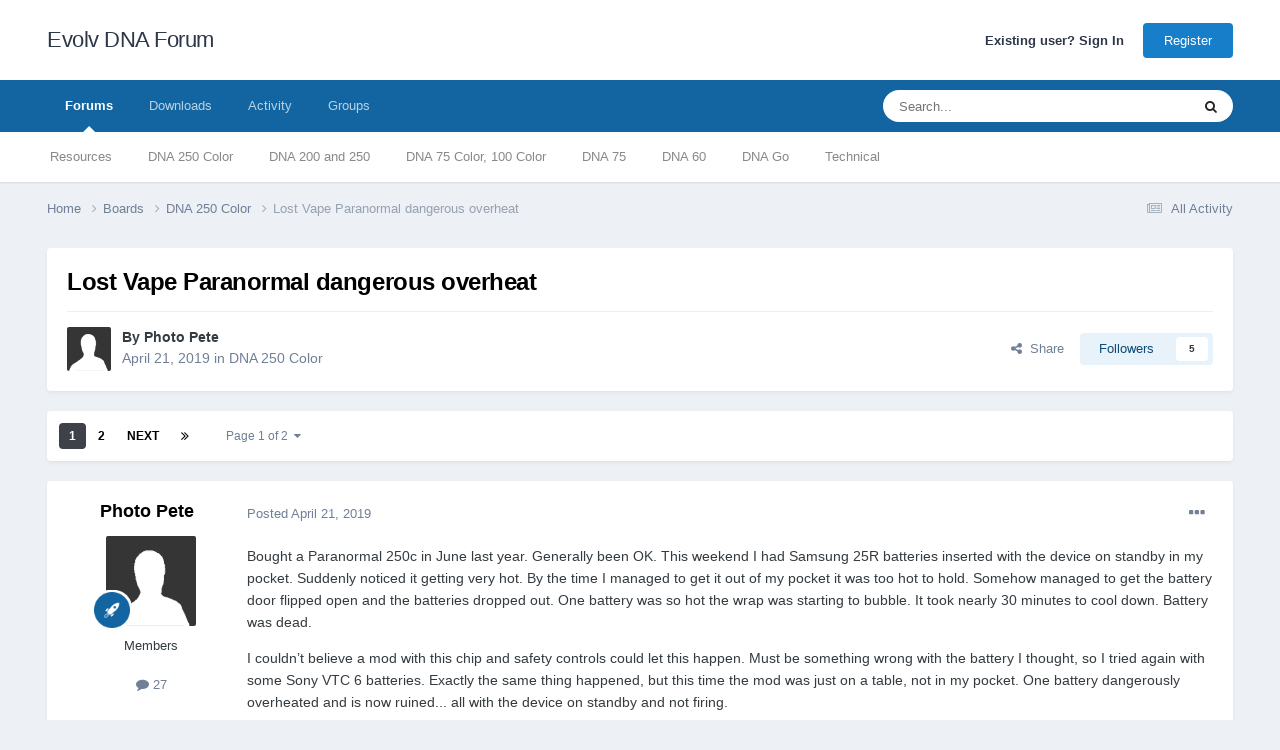

--- FILE ---
content_type: text/html;charset=UTF-8
request_url: https://forum.evolvapor.com/topic/70818-lost-vape-paranormal-dangerous-overheat/
body_size: 42141
content:
<!DOCTYPE html>
<html lang="en-US" dir="ltr">
	<head>
		<meta charset="utf-8">
        
		<title>Lost Vape Paranormal dangerous overheat - DNA 250 Color - Evolv DNA Forum</title>
		
		
		
		

	<meta name="viewport" content="width=device-width, initial-scale=1">


	
	


	<meta name="twitter:card" content="summary" />




	
		
			
				<meta property="og:title" content="Lost Vape Paranormal dangerous overheat">
			
		
	

	
		
			
				<meta property="og:type" content="website">
			
		
	

	
		
			
				<meta property="og:url" content="https://forum.evolvapor.com/topic/70818-lost-vape-paranormal-dangerous-overheat/">
			
		
	

	
		
			
				<meta name="description" content="Bought a Paranormal 250c in June last year. Generally been OK. This weekend I had Samsung 25R batteries inserted with the device on standby in my pocket. Suddenly noticed it getting very hot. By the time I managed to get it out of my pocket it was too hot to hold. Somehow managed to get the batte...">
			
		
	

	
		
			
				<meta property="og:description" content="Bought a Paranormal 250c in June last year. Generally been OK. This weekend I had Samsung 25R batteries inserted with the device on standby in my pocket. Suddenly noticed it getting very hot. By the time I managed to get it out of my pocket it was too hot to hold. Somehow managed to get the batte...">
			
		
	

	
		
			
				<meta property="og:updated_time" content="2019-04-24T10:25:52Z">
			
		
	

	
		
			
				<meta property="og:site_name" content="Evolv DNA Forum">
			
		
	

	
		
			
				<meta property="og:locale" content="en_US">
			
		
	


	
		<link rel="next" href="https://forum.evolvapor.com/topic/70818-lost-vape-paranormal-dangerous-overheat/page/2/" />
	

	
		<link rel="last" href="https://forum.evolvapor.com/topic/70818-lost-vape-paranormal-dangerous-overheat/page/2/" />
	

	
		<link rel="canonical" href="https://forum.evolvapor.com/topic/70818-lost-vape-paranormal-dangerous-overheat/" />
	





<link rel="manifest" href="https://forum.evolvapor.com/manifest.webmanifest/">
<meta name="msapplication-config" content="https://forum.evolvapor.com/browserconfig.xml/">
<meta name="msapplication-starturl" content="/">
<meta name="application-name" content="Evolv DNA Forum">
<meta name="apple-mobile-web-app-title" content="Evolv DNA Forum">

	<meta name="theme-color" content="#ffffff">






	

	
		
			<link rel="icon" sizes="36x36" href="https://cdn.evolvapor.com/evolv-forum/monthly_2020_09/android-chrome-36x36.png?v=1711367795">
		
	

	
		
			<link rel="icon" sizes="48x48" href="https://cdn.evolvapor.com/evolv-forum/monthly_2020_09/android-chrome-48x48.png?v=1711367795">
		
	

	
		
			<link rel="icon" sizes="72x72" href="https://cdn.evolvapor.com/evolv-forum/monthly_2020_09/android-chrome-72x72.png?v=1711367795">
		
	

	
		
			<link rel="icon" sizes="96x96" href="https://cdn.evolvapor.com/evolv-forum/monthly_2020_09/android-chrome-96x96.png?v=1711367795">
		
	

	
		
			<link rel="icon" sizes="144x144" href="https://cdn.evolvapor.com/evolv-forum/monthly_2020_09/android-chrome-144x144.png?v=1711367795">
		
	

	
		
			<link rel="icon" sizes="192x192" href="https://cdn.evolvapor.com/evolv-forum/monthly_2020_09/android-chrome-192x192.png?v=1711367795">
		
	

	
		
			<link rel="icon" sizes="256x256" href="https://cdn.evolvapor.com/evolv-forum/monthly_2020_09/android-chrome-256x256.png?v=1711367795">
		
	

	
		
			<link rel="icon" sizes="384x384" href="https://cdn.evolvapor.com/evolv-forum/monthly_2020_09/android-chrome-384x384.png?v=1711367795">
		
	

	
		
			<link rel="icon" sizes="512x512" href="https://cdn.evolvapor.com/evolv-forum/monthly_2020_09/android-chrome-512x512.png?v=1711367795">
		
	

	
		
			<meta name="msapplication-square70x70logo" content="https://cdn.evolvapor.com/evolv-forum/monthly_2020_09/msapplication-square70x70logo.png?v=1711367795"/>
		
	

	
		
			<meta name="msapplication-TileImage" content="https://cdn.evolvapor.com/evolv-forum/monthly_2020_09/msapplication-TileImage.png?v=1711367795"/>
		
	

	
		
			<meta name="msapplication-square150x150logo" content="https://cdn.evolvapor.com/evolv-forum/monthly_2020_09/msapplication-square150x150logo.png?v=1711367795"/>
		
	

	
		
			<meta name="msapplication-wide310x150logo" content="https://cdn.evolvapor.com/evolv-forum/monthly_2020_09/msapplication-wide310x150logo.png?v=1711367795"/>
		
	

	
		
			<meta name="msapplication-square310x310logo" content="https://cdn.evolvapor.com/evolv-forum/monthly_2020_09/msapplication-square310x310logo.png?v=1711367795"/>
		
	

	
		
			
				<link rel="apple-touch-icon" href="https://cdn.evolvapor.com/evolv-forum/monthly_2020_09/apple-touch-icon-57x57.png?v=1711367795">
			
		
	

	
		
			
				<link rel="apple-touch-icon" sizes="60x60" href="https://cdn.evolvapor.com/evolv-forum/monthly_2020_09/apple-touch-icon-60x60.png?v=1711367795">
			
		
	

	
		
			
				<link rel="apple-touch-icon" sizes="72x72" href="https://cdn.evolvapor.com/evolv-forum/monthly_2020_09/apple-touch-icon-72x72.png?v=1711367795">
			
		
	

	
		
			
				<link rel="apple-touch-icon" sizes="76x76" href="https://cdn.evolvapor.com/evolv-forum/monthly_2020_09/apple-touch-icon-76x76.png?v=1711367795">
			
		
	

	
		
			
				<link rel="apple-touch-icon" sizes="114x114" href="https://cdn.evolvapor.com/evolv-forum/monthly_2020_09/apple-touch-icon-114x114.png?v=1711367795">
			
		
	

	
		
			
				<link rel="apple-touch-icon" sizes="120x120" href="https://cdn.evolvapor.com/evolv-forum/monthly_2020_09/apple-touch-icon-120x120.png?v=1711367795">
			
		
	

	
		
			
				<link rel="apple-touch-icon" sizes="144x144" href="https://cdn.evolvapor.com/evolv-forum/monthly_2020_09/apple-touch-icon-144x144.png?v=1711367795">
			
		
	

	
		
			
				<link rel="apple-touch-icon" sizes="152x152" href="https://cdn.evolvapor.com/evolv-forum/monthly_2020_09/apple-touch-icon-152x152.png?v=1711367795">
			
		
	

	
		
			
				<link rel="apple-touch-icon" sizes="180x180" href="https://cdn.evolvapor.com/evolv-forum/monthly_2020_09/apple-touch-icon-180x180.png?v=1711367795">
			
		
	





<link rel="preload" href="//forum.evolvapor.com/applications/core/interface/font/fontawesome-webfont.woff2?v=4.7.0" as="font" crossorigin="anonymous">
		




	<link rel='stylesheet' href='https://cdn.evolvapor.com/evolv-forum/css_built_3/341e4a57816af3ba440d891ca87450ff_framework.css?v=5b79e420e41757008488' media='all'>

	<link rel='stylesheet' href='https://cdn.evolvapor.com/evolv-forum/css_built_3/05e81b71abe4f22d6eb8d1a929494829_responsive.css?v=5b79e420e41757008488' media='all'>

	<link rel='stylesheet' href='https://cdn.evolvapor.com/evolv-forum/css_built_3/20446cf2d164adcc029377cb04d43d17_flags.css?v=5b79e420e41757008488' media='all'>

	<link rel='stylesheet' href='https://cdn.evolvapor.com/evolv-forum/css_built_3/90eb5adf50a8c640f633d47fd7eb1778_core.css?v=5b79e420e41757008488' media='all'>

	<link rel='stylesheet' href='https://cdn.evolvapor.com/evolv-forum/css_built_3/5a0da001ccc2200dc5625c3f3934497d_core_responsive.css?v=5b79e420e41757008488' media='all'>

	<link rel='stylesheet' href='https://cdn.evolvapor.com/evolv-forum/css_built_3/62e269ced0fdab7e30e026f1d30ae516_forums.css?v=5b79e420e41757008488' media='all'>

	<link rel='stylesheet' href='https://cdn.evolvapor.com/evolv-forum/css_built_3/76e62c573090645fb99a15a363d8620e_forums_responsive.css?v=5b79e420e41757008488' media='all'>

	<link rel='stylesheet' href='https://cdn.evolvapor.com/evolv-forum/css_built_3/ebdea0c6a7dab6d37900b9190d3ac77b_topics.css?v=5b79e420e41757008488' media='all'>





<link rel='stylesheet' href='https://cdn.evolvapor.com/evolv-forum/css_built_3/258adbb6e4f3e83cd3b355f84e3fa002_custom.css?v=5b79e420e41757008488' media='all'>




		
		

	</head>
	<body class='ipsApp ipsApp_front ipsJS_none ipsClearfix' data-controller='core.front.core.app' data-message="" data-pageApp='forums' data-pageLocation='front' data-pageModule='forums' data-pageController='topic' data-pageID='70818'  >
		
        

        

		<a href='#ipsLayout_mainArea' class='ipsHide' title='Go to main content on this page' accesskey='m'>Jump to content</a>
		





		<div id='ipsLayout_header' class='ipsClearfix'>
			<header>
				<div class='ipsLayout_container'>
					

<a href='https://forum.evolvapor.com/' id='elSiteTitle' accesskey='1'>Evolv DNA Forum</a>

					
						

	<ul id='elUserNav' class='ipsList_inline cSignedOut ipsResponsive_showDesktop'>
		
        
		
        
        
            
            <li id='elSignInLink'>
                <a href='https://forum.evolvapor.com/login/' id='elUserSignIn'>
                    Existing user? Sign In
                </a>
            </li>
            
        
		
			<li>
				
					<a href='https://www.evolvapor.com/account/register' target="_blank" rel="noopener" class='ipsButton ipsButton_normal ipsButton_primary'>Register</a>
				
			</li>
		
	</ul>

						
<ul class='ipsMobileHamburger ipsList_reset ipsResponsive_hideDesktop'>
	<li data-ipsDrawer data-ipsDrawer-drawerElem='#elMobileDrawer'>
		<a href='#' >
			
			
				
			
			
			
			<i class='fa fa-navicon'></i>
		</a>
	</li>
</ul>
					
				</div>
			</header>
			

	<nav data-controller='core.front.core.navBar' class=' ipsResponsive_showDesktop'>
		<div class='ipsNavBar_primary ipsLayout_container '>
			<ul data-role="primaryNavBar" class='ipsClearfix'>
				


	
		
		
			
		
		<li class='ipsNavBar_active' data-active id='elNavSecondary_8' data-role="navBarItem" data-navApp="forums" data-navExt="Forums">
			
			
				<a href="https://forum.evolvapor.com"  data-navItem-id="8" data-navDefault>
					Forums<span class='ipsNavBar_active__identifier'></span>
				</a>
			
			
				<ul class='ipsNavBar_secondary ' data-role='secondaryNavBar'>
					


	
		
		
		<li  id='elNavSecondary_20' data-role="navBarItem" data-navApp="core" data-navExt="CustomItem">
			
			
				<a href="https://forum.evolvapor.com/forum/22-resources/"  data-navItem-id="20" >
					Resources<span class='ipsNavBar_active__identifier'></span>
				</a>
			
			
		</li>
	
	

	
		
		
		<li  id='elNavSecondary_29' data-role="navBarItem" data-navApp="core" data-navExt="CustomItem">
			
			
				<a href="https://forum.evolvapor.com/forum/39-dna-250-color/"  data-navItem-id="29" >
					DNA 250 Color<span class='ipsNavBar_active__identifier'></span>
				</a>
			
			
		</li>
	
	

	
		
		
		<li  id='elNavSecondary_23' data-role="navBarItem" data-navApp="core" data-navExt="CustomItem">
			
			
				<a href="https://forum.evolvapor.com/forum/3-dna-200-and-250/"  data-navItem-id="23" >
					DNA 200 and 250<span class='ipsNavBar_active__identifier'></span>
				</a>
			
			
		</li>
	
	

	
		
		
		<li  id='elNavSecondary_24' data-role="navBarItem" data-navApp="core" data-navExt="CustomItem">
			
			
				<a href="https://forum.evolvapor.com/forum/27-dna-75-color/"  data-navItem-id="24" >
					DNA 75 Color, 100 Color<span class='ipsNavBar_active__identifier'></span>
				</a>
			
			
		</li>
	
	

	
		
		
		<li  id='elNavSecondary_25' data-role="navBarItem" data-navApp="core" data-navExt="CustomItem">
			
			
				<a href="https://forum.evolvapor.com/forum/5-dna-75/"  data-navItem-id="25" >
					DNA 75<span class='ipsNavBar_active__identifier'></span>
				</a>
			
			
		</li>
	
	

	
		
		
		<li  id='elNavSecondary_26' data-role="navBarItem" data-navApp="core" data-navExt="CustomItem">
			
			
				<a href="https://forum.evolvapor.com/forum/28-dna-60/"  data-navItem-id="26" >
					DNA 60<span class='ipsNavBar_active__identifier'></span>
				</a>
			
			
		</li>
	
	

	
		
		
		<li  id='elNavSecondary_30' data-role="navBarItem" data-navApp="core" data-navExt="CustomItem">
			
			
				<a href="https://forum.evolvapor.com/forum/43-dna-go/"  data-navItem-id="30" >
					DNA Go<span class='ipsNavBar_active__identifier'></span>
				</a>
			
			
		</li>
	
	

	
		
		
		<li  id='elNavSecondary_22' data-role="navBarItem" data-navApp="core" data-navExt="CustomItem">
			
			
				<a href="https://forum.evolvapor.com/forum/26-technical/"  data-navItem-id="22" >
					Technical<span class='ipsNavBar_active__identifier'></span>
				</a>
			
			
		</li>
	
	

					<li class='ipsHide' id='elNavigationMore_8' data-role='navMore'>
						<a href='#' data-ipsMenu data-ipsMenu-appendTo='#elNavigationMore_8' id='elNavigationMore_8_dropdown'>More <i class='fa fa-caret-down'></i></a>
						<ul class='ipsHide ipsMenu ipsMenu_auto' id='elNavigationMore_8_dropdown_menu' data-role='moreDropdown'></ul>
					</li>
				</ul>
			
		</li>
	
	

	
		
		
		<li  id='elNavSecondary_15' data-role="navBarItem" data-navApp="downloads" data-navExt="Downloads">
			
			
				<a href="https://forum.evolvapor.com/files/"  data-navItem-id="15" >
					Downloads<span class='ipsNavBar_active__identifier'></span>
				</a>
			
			
				<ul class='ipsNavBar_secondary ipsHide' data-role='secondaryNavBar'>
					


	
		
		
		<li  id='elNavSecondary_18' data-role="navBarItem" data-navApp="core" data-navExt="CustomItem">
			
			
				<a href="https://forum.evolvapor.com/files/category/4-dna-60-75-200-250/"  data-navItem-id="18" >
					DNA 60, 75, 200, 250 Themes<span class='ipsNavBar_active__identifier'></span>
				</a>
			
			
		</li>
	
	

	
		
		
		<li  id='elNavSecondary_31' data-role="navBarItem" data-navApp="core" data-navExt="CustomItem">
			
			
				<a href="https://forum.evolvapor.com/files/category/14-dna-60-color/"  data-navItem-id="31" >
					DNA 60 Color Themes<span class='ipsNavBar_active__identifier'></span>
				</a>
			
			
		</li>
	
	

	
		
		
		<li  id='elNavSecondary_17' data-role="navBarItem" data-navApp="core" data-navExt="CustomItem">
			
			
				<a href="https://forum.evolvapor.com/files/category/6-dna-75-color-100-color-250-color/"  data-navItem-id="17" >
					DNA 75 Color, 100 Color, 250 Color Themes<span class='ipsNavBar_active__identifier'></span>
				</a>
			
			
		</li>
	
	

	
		
		
		<li  id='elNavSecondary_33' data-role="navBarItem" data-navApp="core" data-navExt="CustomItem">
			
			
				<a href="https://forum.evolvapor.com/files/category/15-dna-80-color/"  data-navItem-id="33" >
					DNA 80 Color Themes<span class='ipsNavBar_active__identifier'></span>
				</a>
			
			
		</li>
	
	

	
		
		
		<li  id='elNavSecondary_19' data-role="navBarItem" data-navApp="core" data-navExt="CustomItem">
			
			
				<a href="https://forum.evolvapor.com/files/category/10-settings/"  data-navItem-id="19" >
					EScribe Settings<span class='ipsNavBar_active__identifier'></span>
				</a>
			
			
		</li>
	
	

					<li class='ipsHide' id='elNavigationMore_15' data-role='navMore'>
						<a href='#' data-ipsMenu data-ipsMenu-appendTo='#elNavigationMore_15' id='elNavigationMore_15_dropdown'>More <i class='fa fa-caret-down'></i></a>
						<ul class='ipsHide ipsMenu ipsMenu_auto' id='elNavigationMore_15_dropdown_menu' data-role='moreDropdown'></ul>
					</li>
				</ul>
			
		</li>
	
	

	
		
		
		<li  id='elNavSecondary_2' data-role="navBarItem" data-navApp="core" data-navExt="CustomItem">
			
			
				<a href="https://forum.evolvapor.com/discover/"  data-navItem-id="2" >
					Activity<span class='ipsNavBar_active__identifier'></span>
				</a>
			
			
				<ul class='ipsNavBar_secondary ipsHide' data-role='secondaryNavBar'>
					


	
		
		
		<li  id='elNavSecondary_16' data-role="navBarItem" data-navApp="core" data-navExt="AllActivity">
			
			
				<a href="https://forum.evolvapor.com/discover/"  data-navItem-id="16" >
					All Activity<span class='ipsNavBar_active__identifier'></span>
				</a>
			
			
		</li>
	
	

	
	

	
	

	
	

	
		
		
		<li  id='elNavSecondary_7' data-role="navBarItem" data-navApp="core" data-navExt="Search">
			
			
				<a href="https://forum.evolvapor.com/search/"  data-navItem-id="7" >
					Search<span class='ipsNavBar_active__identifier'></span>
				</a>
			
			
		</li>
	
	

					<li class='ipsHide' id='elNavigationMore_2' data-role='navMore'>
						<a href='#' data-ipsMenu data-ipsMenu-appendTo='#elNavigationMore_2' id='elNavigationMore_2_dropdown'>More <i class='fa fa-caret-down'></i></a>
						<ul class='ipsHide ipsMenu ipsMenu_auto' id='elNavigationMore_2_dropdown_menu' data-role='moreDropdown'></ul>
					</li>
				</ul>
			
		</li>
	
	

	
	

	
		
		
		<li  id='elNavSecondary_28' data-role="navBarItem" data-navApp="core" data-navExt="Clubs">
			
			
				<a href="https://forum.evolvapor.com/clubs/"  data-navItem-id="28" >
					Groups<span class='ipsNavBar_active__identifier'></span>
				</a>
			
			
		</li>
	
	

				<li class='ipsHide' id='elNavigationMore' data-role='navMore'>
					<a href='#' data-ipsMenu data-ipsMenu-appendTo='#elNavigationMore' id='elNavigationMore_dropdown'>More</a>
					<ul class='ipsNavBar_secondary ipsHide' data-role='secondaryNavBar'>
						<li class='ipsHide' id='elNavigationMore_more' data-role='navMore'>
							<a href='#' data-ipsMenu data-ipsMenu-appendTo='#elNavigationMore_more' id='elNavigationMore_more_dropdown'>More <i class='fa fa-caret-down'></i></a>
							<ul class='ipsHide ipsMenu ipsMenu_auto' id='elNavigationMore_more_dropdown_menu' data-role='moreDropdown'></ul>
						</li>
					</ul>
				</li>
			</ul>
			

	<div id="elSearchWrapper">
		<div id='elSearch' data-controller="core.front.core.quickSearch">
			<form accept-charset='utf-8' action='//forum.evolvapor.com/search/?do=quicksearch' method='post'>
                <input type='search' id='elSearchField' placeholder='Search...' name='q' autocomplete='off' aria-label='Search'>
                <details class='cSearchFilter'>
                    <summary class='cSearchFilter__text'></summary>
                    <ul class='cSearchFilter__menu'>
                        
                        <li><label><input type="radio" name="type" value="all" ><span class='cSearchFilter__menuText'>Everywhere</span></label></li>
                        
                            
                                <li><label><input type="radio" name="type" value='contextual_{&quot;type&quot;:&quot;forums_topic&quot;,&quot;nodes&quot;:40}' checked><span class='cSearchFilter__menuText'>This Forum</span></label></li>
                            
                                <li><label><input type="radio" name="type" value='contextual_{&quot;type&quot;:&quot;forums_topic&quot;,&quot;item&quot;:70818}' checked><span class='cSearchFilter__menuText'>This Topic</span></label></li>
                            
                        
                        
                            <li><label><input type="radio" name="type" value="core_statuses_status"><span class='cSearchFilter__menuText'>Status Updates</span></label></li>
                        
                            <li><label><input type="radio" name="type" value="forums_topic"><span class='cSearchFilter__menuText'>Topics</span></label></li>
                        
                            <li><label><input type="radio" name="type" value="downloads_file"><span class='cSearchFilter__menuText'>Files</span></label></li>
                        
                            <li><label><input type="radio" name="type" value="core_members"><span class='cSearchFilter__menuText'>Members</span></label></li>
                        
                    </ul>
                </details>
				<button class='cSearchSubmit' type="submit" aria-label='Search'><i class="fa fa-search"></i></button>
			</form>
		</div>
	</div>

		</div>
	</nav>

			
<ul id='elMobileNav' class='ipsResponsive_hideDesktop' data-controller='core.front.core.mobileNav'>
	
		
			
			
				
				
			
				
					<li id='elMobileBreadcrumb'>
						<a href='https://forum.evolvapor.com/forum/40-dna-250-color/'>
							<span>DNA 250 Color</span>
						</a>
					</li>
				
				
			
				
				
			
		
	
	
	
	<li >
		<a data-action="defaultStream" href='https://forum.evolvapor.com/discover/'><i class="fa fa-newspaper-o" aria-hidden="true"></i></a>
	</li>

	

	
		<li class='ipsJS_show'>
			<a href='https://forum.evolvapor.com/search/'><i class='fa fa-search'></i></a>
		</li>
	
</ul>
		</div>
		<main id='ipsLayout_body' class='ipsLayout_container'>
			<div id='ipsLayout_contentArea'>
				<div id='ipsLayout_contentWrapper'>
					
<nav class='ipsBreadcrumb ipsBreadcrumb_top ipsFaded_withHover'>
	

	<ul class='ipsList_inline ipsPos_right'>
		
		<li >
			<a data-action="defaultStream" class='ipsType_light '  href='https://forum.evolvapor.com/discover/'><i class="fa fa-newspaper-o" aria-hidden="true"></i> <span>All Activity</span></a>
		</li>
		
	</ul>

	<ul data-role="breadcrumbList">
		<li>
			<a title="Home" href='https://forum.evolvapor.com/'>
				<span>Home <i class='fa fa-angle-right'></i></span>
			</a>
		</li>
		
		
			<li>
				
					<a href='https://forum.evolvapor.com/forum/55-boards/'>
						<span>Boards <i class='fa fa-angle-right' aria-hidden="true"></i></span>
					</a>
				
			</li>
		
			<li>
				
					<a href='https://forum.evolvapor.com/forum/40-dna-250-color/'>
						<span>DNA 250 Color <i class='fa fa-angle-right' aria-hidden="true"></i></span>
					</a>
				
			</li>
		
			<li>
				
					Lost Vape Paranormal dangerous overheat
				
			</li>
		
	</ul>
</nav>
					
					<div id='ipsLayout_mainArea'>
						
						
						
						

	




						



<div class='ipsPageHeader ipsResponsive_pull ipsBox ipsPadding sm:ipsPadding:half ipsMargin_bottom'>
		
	
	<div class='ipsFlex ipsFlex-ai:center ipsFlex-fw:wrap ipsGap:4'>
		<div class='ipsFlex-flex:11'>
			<h1 class='ipsType_pageTitle ipsContained_container'>
				

				
				
					<span class='ipsType_break ipsContained'>
						<span>Lost Vape Paranormal dangerous overheat</span>
					</span>
				
			</h1>
			
			
		</div>
		
	</div>
	<hr class='ipsHr'>
	<div class='ipsPageHeader__meta ipsFlex ipsFlex-jc:between ipsFlex-ai:center ipsFlex-fw:wrap ipsGap:3'>
		<div class='ipsFlex-flex:11'>
			<div class='ipsPhotoPanel ipsPhotoPanel_mini ipsPhotoPanel_notPhone ipsClearfix'>
				


	<a href="https://forum.evolvapor.com/profile/210064-photo-pete/" rel="nofollow" data-ipsHover data-ipsHover-width="370" data-ipsHover-target="https://forum.evolvapor.com/profile/210064-photo-pete/?do=hovercard" class="ipsUserPhoto ipsUserPhoto_mini" title="Go to Photo Pete's profile">
		<img src='https://cdn.evolvapor.com/evolv-forum/set_resources_3/84c1e40ea0e759e3f1505eb1788ddf3c_default_photo.png' alt='Photo Pete' loading="lazy">
	</a>

				<div>
					<p class='ipsType_reset ipsType_blendLinks'>
						<span class='ipsType_normal'>
						
							<strong>By 


<a href='https://forum.evolvapor.com/profile/210064-photo-pete/' rel="nofollow" data-ipsHover data-ipsHover-width='370' data-ipsHover-target='https://forum.evolvapor.com/profile/210064-photo-pete/?do=hovercard&amp;referrer=https%253A%252F%252Fforum.evolvapor.com%252Ftopic%252F70818-lost-vape-paranormal-dangerous-overheat%252F' title="Go to Photo Pete's profile" class="ipsType_break">Photo Pete</a></strong><br />
							<span class='ipsType_light'><time datetime='2019-04-21T08:42:23Z' title='04/21/2019 08:42  AM' data-short='6 yr'>April 21, 2019</time> in <a href="https://forum.evolvapor.com/forum/40-dna-250-color/">DNA 250 Color</a></span>
						
						</span>
					</p>
				</div>
			</div>
		</div>
		
			<div class='ipsFlex-flex:01 ipsResponsive_hidePhone'>
				<div class='ipsShareLinks'>
					
						


    <a href='#elShareItem_826073604_menu' id='elShareItem_826073604' data-ipsMenu class='ipsShareButton ipsButton ipsButton_verySmall ipsButton_link ipsButton_link--light'>
        <span><i class='fa fa-share-alt'></i></span> &nbsp;Share
    </a>

    <div class='ipsPadding ipsMenu ipsMenu_normal ipsHide' id='elShareItem_826073604_menu' data-controller="core.front.core.sharelink">
        
        
        <span data-ipsCopy data-ipsCopy-flashmessage>
            <a href="https://forum.evolvapor.com/topic/70818-lost-vape-paranormal-dangerous-overheat/" class="ipsButton ipsButton_light ipsButton_small ipsButton_fullWidth" data-role="copyButton" data-clipboard-text="https://forum.evolvapor.com/topic/70818-lost-vape-paranormal-dangerous-overheat/" data-ipstooltip title='Copy Link to Clipboard'><i class="fa fa-clone"></i> https://forum.evolvapor.com/topic/70818-lost-vape-paranormal-dangerous-overheat/</a>
        </span>
        <ul class='ipsShareLinks ipsMargin_top:half'>
            
                <li>
<a href="https://x.com/share?url=https%3A%2F%2Fforum.evolvapor.com%2Ftopic%2F70818-lost-vape-paranormal-dangerous-overheat%2F" class="cShareLink cShareLink_x" target="_blank" data-role="shareLink" title='Share on X' data-ipsTooltip rel='nofollow noopener'>
    <i class="fa fa-x"></i>
</a></li>
            
                <li>
<a href="https://www.facebook.com/sharer/sharer.php?u=https%3A%2F%2Fforum.evolvapor.com%2Ftopic%2F70818-lost-vape-paranormal-dangerous-overheat%2F" class="cShareLink cShareLink_facebook" target="_blank" data-role="shareLink" title='Share on Facebook' data-ipsTooltip rel='noopener nofollow'>
	<i class="fa fa-facebook"></i>
</a></li>
            
                <li>
<a href="https://www.reddit.com/submit?url=https%3A%2F%2Fforum.evolvapor.com%2Ftopic%2F70818-lost-vape-paranormal-dangerous-overheat%2F&amp;title=Lost+Vape+Paranormal+dangerous+overheat" rel="nofollow noopener" class="cShareLink cShareLink_reddit" target="_blank" title='Share on Reddit' data-ipsTooltip>
	<i class="fa fa-reddit"></i>
</a></li>
            
                <li>
<a href="https://www.linkedin.com/shareArticle?mini=true&amp;url=https%3A%2F%2Fforum.evolvapor.com%2Ftopic%2F70818-lost-vape-paranormal-dangerous-overheat%2F&amp;title=Lost+Vape+Paranormal+dangerous+overheat" rel="nofollow noopener" class="cShareLink cShareLink_linkedin" target="_blank" data-role="shareLink" title='Share on LinkedIn' data-ipsTooltip>
	<i class="fa fa-linkedin"></i>
</a></li>
            
                <li>
<a href="https://pinterest.com/pin/create/button/?url=https://forum.evolvapor.com/topic/70818-lost-vape-paranormal-dangerous-overheat/&amp;media=" class="cShareLink cShareLink_pinterest" rel="nofollow noopener" target="_blank" data-role="shareLink" title='Share on Pinterest' data-ipsTooltip>
	<i class="fa fa-pinterest"></i>
</a></li>
            
        </ul>
        
            <hr class='ipsHr'>
            <button class='ipsHide ipsButton ipsButton_verySmall ipsButton_light ipsButton_fullWidth ipsMargin_top:half' data-controller='core.front.core.webshare' data-role='webShare' data-webShareTitle='Lost Vape Paranormal dangerous overheat' data-webShareText='Lost Vape Paranormal dangerous overheat' data-webShareUrl='https://forum.evolvapor.com/topic/70818-lost-vape-paranormal-dangerous-overheat/'>More sharing options...</button>
        
    </div>

					
					
                    

					



					

<div data-followApp='forums' data-followArea='topic' data-followID='70818' data-controller='core.front.core.followButton'>
	

	<a href='https://forum.evolvapor.com/login/' rel="nofollow" class="ipsFollow ipsPos_middle ipsButton ipsButton_light ipsButton_verySmall " data-role="followButton" data-ipsTooltip title='Sign in to follow this'>
		<span>Followers</span>
		<span class='ipsCommentCount'>5</span>
	</a>

</div>
				</div>
			</div>
					
	</div>
	
	
</div>








<div class='ipsClearfix'>
	<ul class="ipsToolList ipsToolList_horizontal ipsClearfix ipsSpacer_both ipsResponsive_hidePhone">
		
		
		
	</ul>
</div>

<div id='comments' data-controller='core.front.core.commentFeed,forums.front.topic.view, core.front.core.ignoredComments' data-autoPoll data-baseURL='https://forum.evolvapor.com/topic/70818-lost-vape-paranormal-dangerous-overheat/'  data-feedID='topic-70818' class='cTopic ipsClear ipsSpacer_top'>
	
			

				<div class="ipsBox ipsResponsive_pull ipsPadding:half ipsClearfix ipsClear ipsMargin_bottom">
					
					
						


	
	<ul class='ipsPagination' id='elPagination_f77ce72179101f38b07bf2e49385d026_1276774287' data-ipsPagination-seoPagination='true' data-pages='2' data-ipsPagination  data-ipsPagination-pages="2" data-ipsPagination-perPage='25'>
		
			
				<li class='ipsPagination_first ipsPagination_inactive'><a href='https://forum.evolvapor.com/topic/70818-lost-vape-paranormal-dangerous-overheat/#comments' rel="first" data-page='1' data-ipsTooltip title='First page'><i class='fa fa-angle-double-left'></i></a></li>
				<li class='ipsPagination_prev ipsPagination_inactive'><a href='https://forum.evolvapor.com/topic/70818-lost-vape-paranormal-dangerous-overheat/#comments' rel="prev" data-page='0' data-ipsTooltip title='Previous page'>Prev</a></li>
			
			<li class='ipsPagination_page ipsPagination_active'><a href='https://forum.evolvapor.com/topic/70818-lost-vape-paranormal-dangerous-overheat/#comments' data-page='1'>1</a></li>
			
				
					<li class='ipsPagination_page'><a href='https://forum.evolvapor.com/topic/70818-lost-vape-paranormal-dangerous-overheat/page/2/#comments' data-page='2'>2</a></li>
				
				<li class='ipsPagination_next'><a href='https://forum.evolvapor.com/topic/70818-lost-vape-paranormal-dangerous-overheat/page/2/#comments' rel="next" data-page='2' data-ipsTooltip title='Next page'>Next</a></li>
				<li class='ipsPagination_last'><a href='https://forum.evolvapor.com/topic/70818-lost-vape-paranormal-dangerous-overheat/page/2/#comments' rel="last" data-page='2' data-ipsTooltip title='Last page'><i class='fa fa-angle-double-right'></i></a></li>
			
			
				<li class='ipsPagination_pageJump'>
					<a href='#' data-ipsMenu data-ipsMenu-closeOnClick='false' data-ipsMenu-appendTo='#elPagination_f77ce72179101f38b07bf2e49385d026_1276774287' id='elPagination_f77ce72179101f38b07bf2e49385d026_1276774287_jump'>Page 1 of 2 &nbsp;<i class='fa fa-caret-down'></i></a>
					<div class='ipsMenu ipsMenu_narrow ipsPadding ipsHide' id='elPagination_f77ce72179101f38b07bf2e49385d026_1276774287_jump_menu'>
						<form accept-charset='utf-8' method='post' action='https://forum.evolvapor.com/topic/70818-lost-vape-paranormal-dangerous-overheat/#comments' data-role="pageJump" data-baseUrl='#'>
							<ul class='ipsForm ipsForm_horizontal'>
								<li class='ipsFieldRow'>
									<input type='number' min='1' max='2' placeholder='Page number' class='ipsField_fullWidth' name='page'>
								</li>
								<li class='ipsFieldRow ipsFieldRow_fullWidth'>
									<input type='submit' class='ipsButton_fullWidth ipsButton ipsButton_verySmall ipsButton_primary' value='Go'>
								</li>
							</ul>
						</form>
					</div>
				</li>
			
		
	</ul>

					
				</div>
			
	

	

<div data-controller='core.front.core.recommendedComments' data-url='https://forum.evolvapor.com/topic/70818-lost-vape-paranormal-dangerous-overheat/?recommended=comments' class='ipsRecommendedComments ipsHide'>
	<div data-role="recommendedComments">
		<h2 class='ipsType_sectionHead ipsType_large ipsType_bold ipsMargin_bottom'>Recommended Posts</h2>
		
	</div>
</div>
	
	<div id="elPostFeed" data-role='commentFeed' data-controller='core.front.core.moderation' >
		<form action="https://forum.evolvapor.com/topic/70818-lost-vape-paranormal-dangerous-overheat/?csrfKey=c4e4cf6ea94c026bef11b38695ad6d06&amp;do=multimodComment" method="post" data-ipsPageAction data-role='moderationTools'>
			
			
				

					

					
					



<a id='findComment-931491'></a>
<a id='comment-931491'></a>
<article  id='elComment_931491' class='cPost ipsBox ipsResponsive_pull  ipsComment  ipsComment_parent ipsClearfix ipsClear ipsColumns ipsColumns_noSpacing ipsColumns_collapsePhone    '>
	

	

	<div class='cAuthorPane_mobile ipsResponsive_showPhone'>
		<div class='cAuthorPane_photo'>
			<div class='cAuthorPane_photoWrap'>
				


	<a href="https://forum.evolvapor.com/profile/210064-photo-pete/" rel="nofollow" data-ipsHover data-ipsHover-width="370" data-ipsHover-target="https://forum.evolvapor.com/profile/210064-photo-pete/?do=hovercard" class="ipsUserPhoto ipsUserPhoto_large" title="Go to Photo Pete's profile">
		<img src='https://cdn.evolvapor.com/evolv-forum/set_resources_3/84c1e40ea0e759e3f1505eb1788ddf3c_default_photo.png' alt='Photo Pete' loading="lazy">
	</a>

				
				
					<a href="https://forum.evolvapor.com/profile/210064-photo-pete/badges/" rel="nofollow">
						
<img src='https://cdn.evolvapor.com/evolv-forum/set_resources_3/84c1e40ea0e759e3f1505eb1788ddf3c_default_rank.png' loading="lazy" alt="Member" class="cAuthorPane_badge cAuthorPane_badge--rank ipsOutline ipsOutline:2px" data-ipsTooltip title="Rank: Member (2/3)">
					</a>
				
			</div>
		</div>
		<div class='cAuthorPane_content'>
			<h3 class='ipsType_sectionHead cAuthorPane_author ipsType_break ipsType_blendLinks ipsFlex ipsFlex-ai:center'>
				


<a href='https://forum.evolvapor.com/profile/210064-photo-pete/' rel="nofollow" data-ipsHover data-ipsHover-width='370' data-ipsHover-target='https://forum.evolvapor.com/profile/210064-photo-pete/?do=hovercard&amp;referrer=https%253A%252F%252Fforum.evolvapor.com%252Ftopic%252F70818-lost-vape-paranormal-dangerous-overheat%252F' title="Go to Photo Pete's profile" class="ipsType_break">Photo Pete</a>
			</h3>
			<div class='ipsType_light ipsType_reset'>
			    <a href='https://forum.evolvapor.com/topic/70818-lost-vape-paranormal-dangerous-overheat/#findComment-931491' rel="nofollow" class='ipsType_blendLinks'>Posted <time datetime='2019-04-21T08:42:23Z' title='04/21/2019 08:42  AM' data-short='6 yr'>April 21, 2019</time></a>
				
			</div>
		</div>
	</div>
	<aside class='ipsComment_author cAuthorPane ipsColumn ipsColumn_medium ipsResponsive_hidePhone'>
		<h3 class='ipsType_sectionHead cAuthorPane_author ipsType_blendLinks ipsType_break'><strong>


<a href='https://forum.evolvapor.com/profile/210064-photo-pete/' rel="nofollow" data-ipsHover data-ipsHover-width='370' data-ipsHover-target='https://forum.evolvapor.com/profile/210064-photo-pete/?do=hovercard&amp;referrer=https%253A%252F%252Fforum.evolvapor.com%252Ftopic%252F70818-lost-vape-paranormal-dangerous-overheat%252F' title="Go to Photo Pete's profile" class="ipsType_break">Photo Pete</a></strong>
			
		</h3>
		<ul class='cAuthorPane_info ipsList_reset'>
			<li data-role='photo' class='cAuthorPane_photo'>
				<div class='cAuthorPane_photoWrap'>
					


	<a href="https://forum.evolvapor.com/profile/210064-photo-pete/" rel="nofollow" data-ipsHover data-ipsHover-width="370" data-ipsHover-target="https://forum.evolvapor.com/profile/210064-photo-pete/?do=hovercard" class="ipsUserPhoto ipsUserPhoto_large" title="Go to Photo Pete's profile">
		<img src='https://cdn.evolvapor.com/evolv-forum/set_resources_3/84c1e40ea0e759e3f1505eb1788ddf3c_default_photo.png' alt='Photo Pete' loading="lazy">
	</a>

					
					
						
<img src='https://cdn.evolvapor.com/evolv-forum/set_resources_3/84c1e40ea0e759e3f1505eb1788ddf3c_default_rank.png' loading="lazy" alt="Member" class="cAuthorPane_badge cAuthorPane_badge--rank ipsOutline ipsOutline:2px" data-ipsTooltip title="Rank: Member (2/3)">
					
				</div>
			</li>
			
				<li data-role='group'>Members</li>
				
			
			
				<li data-role='stats' class='ipsMargin_top'>
					<ul class="ipsList_reset ipsType_light ipsFlex ipsFlex-ai:center ipsFlex-jc:center ipsGap_row:2 cAuthorPane_stats">
						<li>
							
								<a href="https://forum.evolvapor.com/profile/210064-photo-pete/content/" rel="nofollow" title="27 posts" data-ipsTooltip class="ipsType_blendLinks">
							
								<i class="fa fa-comment"></i> 27
							
								</a>
							
						</li>
						
					</ul>
				</li>
			
			
				

			
		</ul>
	</aside>
	<div class='ipsColumn ipsColumn_fluid ipsMargin:none'>
		

<div id='comment-931491_wrap' data-controller='core.front.core.comment' data-commentApp='forums' data-commentType='forums' data-commentID="931491" data-quoteData='{&quot;userid&quot;:210064,&quot;username&quot;:&quot;Photo Pete&quot;,&quot;timestamp&quot;:1555836143,&quot;contentapp&quot;:&quot;forums&quot;,&quot;contenttype&quot;:&quot;forums&quot;,&quot;contentid&quot;:70818,&quot;contentclass&quot;:&quot;forums_Topic&quot;,&quot;contentcommentid&quot;:931491}' class='ipsComment_content ipsType_medium'>

	<div class='ipsComment_meta ipsType_light ipsFlex ipsFlex-ai:center ipsFlex-jc:between ipsFlex-fd:row-reverse'>
		<div class='ipsType_light ipsType_reset ipsType_blendLinks ipsComment_toolWrap'>
			<div class='ipsResponsive_hidePhone ipsComment_badges'>
				<ul class='ipsList_reset ipsFlex ipsFlex-jc:end ipsFlex-fw:wrap ipsGap:2 ipsGap_row:1'>
					
					
					
					
					
				</ul>
			</div>
			<ul class='ipsList_reset ipsComment_tools'>
				<li>
					<a href='#elControls_931491_menu' class='ipsComment_ellipsis' id='elControls_931491' title='More options...' data-ipsMenu data-ipsMenu-appendTo='#comment-931491_wrap'><i class='fa fa-ellipsis-h'></i></a>
					<ul id='elControls_931491_menu' class='ipsMenu ipsMenu_narrow ipsHide'>
						
							<li class='ipsMenu_item'><a href='https://forum.evolvapor.com/topic/70818-lost-vape-paranormal-dangerous-overheat/?do=reportComment&amp;comment=931491' data-ipsDialog data-ipsDialog-remoteSubmit data-ipsDialog-size='medium' data-ipsDialog-flashMessage='Thanks for your report.' data-ipsDialog-title="Report post" data-action='reportComment' title='Report this content'>Report</a></li>
						
						
                        
						
						
						
							
								
							
							
							
							
							
							
						
					</ul>
				</li>
				
			</ul>
		</div>

		<div class='ipsType_reset ipsResponsive_hidePhone'>
		   
		   Posted <time datetime='2019-04-21T08:42:23Z' title='04/21/2019 08:42  AM' data-short='6 yr'>April 21, 2019</time>
		   
			
			<span class='ipsResponsive_hidePhone'>
				
				
			</span>
		</div>
	</div>

	

    

	<div class='cPost_contentWrap'>
		
		<div data-role='commentContent' class='ipsType_normal ipsType_richText ipsPadding_bottom ipsContained' data-controller='core.front.core.lightboxedImages'>
			<p>
	Bought a Paranormal 250c in June last year. Generally been OK. This weekend I had Samsung 25R batteries inserted with the device on standby in my pocket. Suddenly noticed it getting very hot. By the time I managed to get it out of my pocket it was too hot to hold. Somehow managed to get the battery door flipped open and the batteries dropped out. One battery was so hot the wrap was starting to bubble. It took nearly 30 minutes to cool down. Battery was dead.
</p>

<p>
	I couldn’t believe a mod with this chip and safety controls could let this happen. Must be something wrong with the battery I thought, so I tried again with some Sony VTC 6 batteries. Exactly the same thing happened, but this time the mod was just on a table, not in my pocket. One battery dangerously overheated and is now ruined... all with the device on standby and not firing.
</p>

<p>
	I find this REALLY concerning. If this had happened whilst I was away from the device and not in a position to pull the batteries there would have been a fire / explosion. The current must have been completely uncontrolled to get to that sort of temperature and to destroy two batteries.
</p>

<p>
	Ideas?
</p>

			
		</div>

		

		
	</div>

	
    
</div>
	</div>
</article>
					
					
					
				

					

					
					



<a id='findComment-931492'></a>
<a id='comment-931492'></a>
<article  id='elComment_931492' class='cPost ipsBox ipsResponsive_pull  ipsComment  ipsComment_parent ipsClearfix ipsClear ipsColumns ipsColumns_noSpacing ipsColumns_collapsePhone    '>
	

	

	<div class='cAuthorPane_mobile ipsResponsive_showPhone'>
		<div class='cAuthorPane_photo'>
			<div class='cAuthorPane_photoWrap'>
				


	<a href="https://forum.evolvapor.com/profile/183718-dwcraig1/" rel="nofollow" data-ipsHover data-ipsHover-width="370" data-ipsHover-target="https://forum.evolvapor.com/profile/183718-dwcraig1/?do=hovercard" class="ipsUserPhoto ipsUserPhoto_large" title="Go to dwcraig1's profile">
		<img src='//forum.evolvapor.com/applications/core/interface/file/index.php?file=/monthly_2017_05/readdy.thumb.jpg.5512f2c4b38969a0b0cc55dc93672992.jpg' alt='dwcraig1' loading="lazy">
	</a>

				
				<span class="cAuthorPane_badge cAuthorPane_badge--moderator" data-ipsTooltip title="dwcraig1 is a moderator"></span>
				
				
					<a href="https://forum.evolvapor.com/profile/183718-dwcraig1/badges/" rel="nofollow">
						
<img src='https://cdn.evolvapor.com/evolv-forum/set_resources_3/84c1e40ea0e759e3f1505eb1788ddf3c_default_rank.png' loading="lazy" alt="Senior Member" class="cAuthorPane_badge cAuthorPane_badge--rank ipsOutline ipsOutline:2px" data-ipsTooltip title="Rank: Senior Member (3/3)">
					</a>
				
			</div>
		</div>
		<div class='cAuthorPane_content'>
			<h3 class='ipsType_sectionHead cAuthorPane_author ipsType_break ipsType_blendLinks ipsFlex ipsFlex-ai:center'>
				


<a href='https://forum.evolvapor.com/profile/183718-dwcraig1/' rel="nofollow" data-ipsHover data-ipsHover-width='370' data-ipsHover-target='https://forum.evolvapor.com/profile/183718-dwcraig1/?do=hovercard&amp;referrer=https%253A%252F%252Fforum.evolvapor.com%252Ftopic%252F70818-lost-vape-paranormal-dangerous-overheat%252F' title="Go to dwcraig1's profile" class="ipsType_break"><span style='color:#'>dwcraig1</span></a>
			</h3>
			<div class='ipsType_light ipsType_reset'>
			    <a href='https://forum.evolvapor.com/topic/70818-lost-vape-paranormal-dangerous-overheat/#findComment-931492' rel="nofollow" class='ipsType_blendLinks'>Posted <time datetime='2019-04-21T09:28:36Z' title='04/21/2019 09:28  AM' data-short='6 yr'>April 21, 2019</time></a>
				
			</div>
		</div>
	</div>
	<aside class='ipsComment_author cAuthorPane ipsColumn ipsColumn_medium ipsResponsive_hidePhone'>
		<h3 class='ipsType_sectionHead cAuthorPane_author ipsType_blendLinks ipsType_break'><strong>


<a href='https://forum.evolvapor.com/profile/183718-dwcraig1/' rel="nofollow" data-ipsHover data-ipsHover-width='370' data-ipsHover-target='https://forum.evolvapor.com/profile/183718-dwcraig1/?do=hovercard&amp;referrer=https%253A%252F%252Fforum.evolvapor.com%252Ftopic%252F70818-lost-vape-paranormal-dangerous-overheat%252F' title="Go to dwcraig1's profile" class="ipsType_break">dwcraig1</a></strong>
			
		</h3>
		<ul class='cAuthorPane_info ipsList_reset'>
			<li data-role='photo' class='cAuthorPane_photo'>
				<div class='cAuthorPane_photoWrap'>
					


	<a href="https://forum.evolvapor.com/profile/183718-dwcraig1/" rel="nofollow" data-ipsHover data-ipsHover-width="370" data-ipsHover-target="https://forum.evolvapor.com/profile/183718-dwcraig1/?do=hovercard" class="ipsUserPhoto ipsUserPhoto_large" title="Go to dwcraig1's profile">
		<img src='//forum.evolvapor.com/applications/core/interface/file/index.php?file=/monthly_2017_05/readdy.thumb.jpg.5512f2c4b38969a0b0cc55dc93672992.jpg' alt='dwcraig1' loading="lazy">
	</a>

					
						<span class="cAuthorPane_badge cAuthorPane_badge--moderator" data-ipsTooltip title="dwcraig1 is a moderator"></span>
					
					
						
<img src='https://cdn.evolvapor.com/evolv-forum/set_resources_3/84c1e40ea0e759e3f1505eb1788ddf3c_default_rank.png' loading="lazy" alt="Senior Member" class="cAuthorPane_badge cAuthorPane_badge--rank ipsOutline ipsOutline:2px" data-ipsTooltip title="Rank: Senior Member (3/3)">
					
				</div>
			</li>
			
				<li data-role='group'><span style='color:#'>Moderators</span></li>
				
			
			
				<li data-role='stats' class='ipsMargin_top'>
					<ul class="ipsList_reset ipsType_light ipsFlex ipsFlex-ai:center ipsFlex-jc:center ipsGap_row:2 cAuthorPane_stats">
						<li>
							
								<a href="https://forum.evolvapor.com/profile/183718-dwcraig1/content/" rel="nofollow" title="2,475 posts" data-ipsTooltip class="ipsType_blendLinks">
							
								<i class="fa fa-comment"></i> 2.5k
							
								</a>
							
						</li>
						
					</ul>
				</li>
			
			
				

			
		</ul>
	</aside>
	<div class='ipsColumn ipsColumn_fluid ipsMargin:none'>
		

<div id='comment-931492_wrap' data-controller='core.front.core.comment' data-commentApp='forums' data-commentType='forums' data-commentID="931492" data-quoteData='{&quot;userid&quot;:183718,&quot;username&quot;:&quot;dwcraig1&quot;,&quot;timestamp&quot;:1555838916,&quot;contentapp&quot;:&quot;forums&quot;,&quot;contenttype&quot;:&quot;forums&quot;,&quot;contentid&quot;:70818,&quot;contentclass&quot;:&quot;forums_Topic&quot;,&quot;contentcommentid&quot;:931492}' class='ipsComment_content ipsType_medium'>

	<div class='ipsComment_meta ipsType_light ipsFlex ipsFlex-ai:center ipsFlex-jc:between ipsFlex-fd:row-reverse'>
		<div class='ipsType_light ipsType_reset ipsType_blendLinks ipsComment_toolWrap'>
			<div class='ipsResponsive_hidePhone ipsComment_badges'>
				<ul class='ipsList_reset ipsFlex ipsFlex-jc:end ipsFlex-fw:wrap ipsGap:2 ipsGap_row:1'>
					
					
					
					
					
				</ul>
			</div>
			<ul class='ipsList_reset ipsComment_tools'>
				<li>
					<a href='#elControls_931492_menu' class='ipsComment_ellipsis' id='elControls_931492' title='More options...' data-ipsMenu data-ipsMenu-appendTo='#comment-931492_wrap'><i class='fa fa-ellipsis-h'></i></a>
					<ul id='elControls_931492_menu' class='ipsMenu ipsMenu_narrow ipsHide'>
						
							<li class='ipsMenu_item'><a href='https://forum.evolvapor.com/topic/70818-lost-vape-paranormal-dangerous-overheat/?do=reportComment&amp;comment=931492' data-ipsDialog data-ipsDialog-remoteSubmit data-ipsDialog-size='medium' data-ipsDialog-flashMessage='Thanks for your report.' data-ipsDialog-title="Report post" data-action='reportComment' title='Report this content'>Report</a></li>
						
						
                        
						
						
						
							
								
							
							
							
							
							
							
						
					</ul>
				</li>
				
			</ul>
		</div>

		<div class='ipsType_reset ipsResponsive_hidePhone'>
		   
		   Posted <time datetime='2019-04-21T09:28:36Z' title='04/21/2019 09:28  AM' data-short='6 yr'>April 21, 2019</time>
		   
			
			<span class='ipsResponsive_hidePhone'>
				
				
			</span>
		</div>
	</div>

	

    

	<div class='cPost_contentWrap'>
		
		<div data-role='commentContent' class='ipsType_normal ipsType_richText ipsPadding_bottom ipsContained' data-controller='core.front.core.lightboxedImages'>
			<p>
	I would think that the problem is before the board, battery sled, wiring, Ect.
</p>

<p>
	They do Lost Vape's warranty work as well as warrant the board, get help with it here if needed:
</p>

<p>
	<a href="https://helpdesk.evolvapor.com/index.php?a=add&amp;category=1" rel="external nofollow">https://helpdesk.evolvapor.com/index.php?a=add&amp;category=1</a>
</p>

			
		</div>

		

		
			

		
	</div>

	
    
</div>
	</div>
</article>
					
					
					
				

					

					
					



<a id='findComment-931493'></a>
<a id='comment-931493'></a>
<article  id='elComment_931493' class='cPost ipsBox ipsResponsive_pull  ipsComment  ipsComment_parent ipsClearfix ipsClear ipsColumns ipsColumns_noSpacing ipsColumns_collapsePhone    '>
	

	

	<div class='cAuthorPane_mobile ipsResponsive_showPhone'>
		<div class='cAuthorPane_photo'>
			<div class='cAuthorPane_photoWrap'>
				


	<a href="https://forum.evolvapor.com/profile/209877-vapors-tongue/" rel="nofollow" data-ipsHover data-ipsHover-width="370" data-ipsHover-target="https://forum.evolvapor.com/profile/209877-vapors-tongue/?do=hovercard" class="ipsUserPhoto ipsUserPhoto_large" title="Go to Vapors Tongue's profile">
		<img src='//forum.evolvapor.com/applications/core/interface/file/index.php?file=/monthly_2023_08/rfed.thumb.png.0d6acd1d168ee8da9c88a654b323b58e.png' alt='Vapors Tongue' loading="lazy">
	</a>

				
				
					<a href="https://forum.evolvapor.com/profile/209877-vapors-tongue/badges/" rel="nofollow">
						
<img src='https://cdn.evolvapor.com/evolv-forum/set_resources_3/84c1e40ea0e759e3f1505eb1788ddf3c_default_rank.png' loading="lazy" alt="Senior Member" class="cAuthorPane_badge cAuthorPane_badge--rank ipsOutline ipsOutline:2px" data-ipsTooltip title="Rank: Senior Member (3/3)">
					</a>
				
			</div>
		</div>
		<div class='cAuthorPane_content'>
			<h3 class='ipsType_sectionHead cAuthorPane_author ipsType_break ipsType_blendLinks ipsFlex ipsFlex-ai:center'>
				


<a href='https://forum.evolvapor.com/profile/209877-vapors-tongue/' rel="nofollow" data-ipsHover data-ipsHover-width='370' data-ipsHover-target='https://forum.evolvapor.com/profile/209877-vapors-tongue/?do=hovercard&amp;referrer=https%253A%252F%252Fforum.evolvapor.com%252Ftopic%252F70818-lost-vape-paranormal-dangerous-overheat%252F' title="Go to Vapors Tongue's profile" class="ipsType_break">Vapors Tongue</a>
			</h3>
			<div class='ipsType_light ipsType_reset'>
			    <a href='https://forum.evolvapor.com/topic/70818-lost-vape-paranormal-dangerous-overheat/#findComment-931493' rel="nofollow" class='ipsType_blendLinks'>Posted <time datetime='2019-04-21T09:37:56Z' title='04/21/2019 09:37  AM' data-short='6 yr'>April 21, 2019</time></a>
				
			</div>
		</div>
	</div>
	<aside class='ipsComment_author cAuthorPane ipsColumn ipsColumn_medium ipsResponsive_hidePhone'>
		<h3 class='ipsType_sectionHead cAuthorPane_author ipsType_blendLinks ipsType_break'><strong>


<a href='https://forum.evolvapor.com/profile/209877-vapors-tongue/' rel="nofollow" data-ipsHover data-ipsHover-width='370' data-ipsHover-target='https://forum.evolvapor.com/profile/209877-vapors-tongue/?do=hovercard&amp;referrer=https%253A%252F%252Fforum.evolvapor.com%252Ftopic%252F70818-lost-vape-paranormal-dangerous-overheat%252F' title="Go to Vapors Tongue's profile" class="ipsType_break">Vapors Tongue</a></strong>
			
		</h3>
		<ul class='cAuthorPane_info ipsList_reset'>
			<li data-role='photo' class='cAuthorPane_photo'>
				<div class='cAuthorPane_photoWrap'>
					


	<a href="https://forum.evolvapor.com/profile/209877-vapors-tongue/" rel="nofollow" data-ipsHover data-ipsHover-width="370" data-ipsHover-target="https://forum.evolvapor.com/profile/209877-vapors-tongue/?do=hovercard" class="ipsUserPhoto ipsUserPhoto_large" title="Go to Vapors Tongue's profile">
		<img src='//forum.evolvapor.com/applications/core/interface/file/index.php?file=/monthly_2023_08/rfed.thumb.png.0d6acd1d168ee8da9c88a654b323b58e.png' alt='Vapors Tongue' loading="lazy">
	</a>

					
					
						
<img src='https://cdn.evolvapor.com/evolv-forum/set_resources_3/84c1e40ea0e759e3f1505eb1788ddf3c_default_rank.png' loading="lazy" alt="Senior Member" class="cAuthorPane_badge cAuthorPane_badge--rank ipsOutline ipsOutline:2px" data-ipsTooltip title="Rank: Senior Member (3/3)">
					
				</div>
			</li>
			
				<li data-role='group'>Members</li>
				
			
			
				<li data-role='stats' class='ipsMargin_top'>
					<ul class="ipsList_reset ipsType_light ipsFlex ipsFlex-ai:center ipsFlex-jc:center ipsGap_row:2 cAuthorPane_stats">
						<li>
							
								<a href="https://forum.evolvapor.com/profile/209877-vapors-tongue/content/" rel="nofollow" title="211 posts" data-ipsTooltip class="ipsType_blendLinks">
							
								<i class="fa fa-comment"></i> 211
							
								</a>
							
						</li>
						
					</ul>
				</li>
			
			
				

			
		</ul>
	</aside>
	<div class='ipsColumn ipsColumn_fluid ipsMargin:none'>
		

<div id='comment-931493_wrap' data-controller='core.front.core.comment' data-commentApp='forums' data-commentType='forums' data-commentID="931493" data-quoteData='{&quot;userid&quot;:209877,&quot;username&quot;:&quot;Vapors Tongue&quot;,&quot;timestamp&quot;:1555839476,&quot;contentapp&quot;:&quot;forums&quot;,&quot;contenttype&quot;:&quot;forums&quot;,&quot;contentid&quot;:70818,&quot;contentclass&quot;:&quot;forums_Topic&quot;,&quot;contentcommentid&quot;:931493}' class='ipsComment_content ipsType_medium'>

	<div class='ipsComment_meta ipsType_light ipsFlex ipsFlex-ai:center ipsFlex-jc:between ipsFlex-fd:row-reverse'>
		<div class='ipsType_light ipsType_reset ipsType_blendLinks ipsComment_toolWrap'>
			<div class='ipsResponsive_hidePhone ipsComment_badges'>
				<ul class='ipsList_reset ipsFlex ipsFlex-jc:end ipsFlex-fw:wrap ipsGap:2 ipsGap_row:1'>
					
					
					
					
					
				</ul>
			</div>
			<ul class='ipsList_reset ipsComment_tools'>
				<li>
					<a href='#elControls_931493_menu' class='ipsComment_ellipsis' id='elControls_931493' title='More options...' data-ipsMenu data-ipsMenu-appendTo='#comment-931493_wrap'><i class='fa fa-ellipsis-h'></i></a>
					<ul id='elControls_931493_menu' class='ipsMenu ipsMenu_narrow ipsHide'>
						
							<li class='ipsMenu_item'><a href='https://forum.evolvapor.com/topic/70818-lost-vape-paranormal-dangerous-overheat/?do=reportComment&amp;comment=931493' data-ipsDialog data-ipsDialog-remoteSubmit data-ipsDialog-size='medium' data-ipsDialog-flashMessage='Thanks for your report.' data-ipsDialog-title="Report post" data-action='reportComment' title='Report this content'>Report</a></li>
						
						
                        
						
						
						
							
								
							
							
							
							
							
							
						
					</ul>
				</li>
				
			</ul>
		</div>

		<div class='ipsType_reset ipsResponsive_hidePhone'>
		   
		   Posted <time datetime='2019-04-21T09:37:56Z' title='04/21/2019 09:37  AM' data-short='6 yr'>April 21, 2019</time>
		   
			
			<span class='ipsResponsive_hidePhone'>
				
				
			</span>
		</div>
	</div>

	

    

	<div class='cPost_contentWrap'>
		
		<div data-role='commentContent' class='ipsType_normal ipsType_richText ipsPadding_bottom ipsContained' data-controller='core.front.core.lightboxedImages'>
			<p>
	just a wild guess you've had your mod since since june last year with no problems until recently , i would suggest juice has gotten inside the mod over a period of time and has either caused the fire button to stick without noticing or the juice has acted as a conductor  causing it to fire  randomly without being aware. 
</p>

<p>
	 
</p>

			
		</div>

		

		
	</div>

	
    
</div>
	</div>
</article>
					
					
					
				

					

					
					



<a id='findComment-931495'></a>
<a id='comment-931495'></a>
<article  id='elComment_931495' class='cPost ipsBox ipsResponsive_pull  ipsComment  ipsComment_parent ipsClearfix ipsClear ipsColumns ipsColumns_noSpacing ipsColumns_collapsePhone    '>
	

	

	<div class='cAuthorPane_mobile ipsResponsive_showPhone'>
		<div class='cAuthorPane_photo'>
			<div class='cAuthorPane_photoWrap'>
				


	<a href="https://forum.evolvapor.com/profile/183718-dwcraig1/" rel="nofollow" data-ipsHover data-ipsHover-width="370" data-ipsHover-target="https://forum.evolvapor.com/profile/183718-dwcraig1/?do=hovercard" class="ipsUserPhoto ipsUserPhoto_large" title="Go to dwcraig1's profile">
		<img src='//forum.evolvapor.com/applications/core/interface/file/index.php?file=/monthly_2017_05/readdy.thumb.jpg.5512f2c4b38969a0b0cc55dc93672992.jpg' alt='dwcraig1' loading="lazy">
	</a>

				
				<span class="cAuthorPane_badge cAuthorPane_badge--moderator" data-ipsTooltip title="dwcraig1 is a moderator"></span>
				
				
					<a href="https://forum.evolvapor.com/profile/183718-dwcraig1/badges/" rel="nofollow">
						
<img src='https://cdn.evolvapor.com/evolv-forum/set_resources_3/84c1e40ea0e759e3f1505eb1788ddf3c_default_rank.png' loading="lazy" alt="Senior Member" class="cAuthorPane_badge cAuthorPane_badge--rank ipsOutline ipsOutline:2px" data-ipsTooltip title="Rank: Senior Member (3/3)">
					</a>
				
			</div>
		</div>
		<div class='cAuthorPane_content'>
			<h3 class='ipsType_sectionHead cAuthorPane_author ipsType_break ipsType_blendLinks ipsFlex ipsFlex-ai:center'>
				


<a href='https://forum.evolvapor.com/profile/183718-dwcraig1/' rel="nofollow" data-ipsHover data-ipsHover-width='370' data-ipsHover-target='https://forum.evolvapor.com/profile/183718-dwcraig1/?do=hovercard&amp;referrer=https%253A%252F%252Fforum.evolvapor.com%252Ftopic%252F70818-lost-vape-paranormal-dangerous-overheat%252F' title="Go to dwcraig1's profile" class="ipsType_break"><span style='color:#'>dwcraig1</span></a>
			</h3>
			<div class='ipsType_light ipsType_reset'>
			    <a href='https://forum.evolvapor.com/topic/70818-lost-vape-paranormal-dangerous-overheat/#findComment-931495' rel="nofollow" class='ipsType_blendLinks'>Posted <time datetime='2019-04-21T09:42:27Z' title='04/21/2019 09:42  AM' data-short='6 yr'>April 21, 2019</time></a>
				
			</div>
		</div>
	</div>
	<aside class='ipsComment_author cAuthorPane ipsColumn ipsColumn_medium ipsResponsive_hidePhone'>
		<h3 class='ipsType_sectionHead cAuthorPane_author ipsType_blendLinks ipsType_break'><strong>


<a href='https://forum.evolvapor.com/profile/183718-dwcraig1/' rel="nofollow" data-ipsHover data-ipsHover-width='370' data-ipsHover-target='https://forum.evolvapor.com/profile/183718-dwcraig1/?do=hovercard&amp;referrer=https%253A%252F%252Fforum.evolvapor.com%252Ftopic%252F70818-lost-vape-paranormal-dangerous-overheat%252F' title="Go to dwcraig1's profile" class="ipsType_break">dwcraig1</a></strong>
			
		</h3>
		<ul class='cAuthorPane_info ipsList_reset'>
			<li data-role='photo' class='cAuthorPane_photo'>
				<div class='cAuthorPane_photoWrap'>
					


	<a href="https://forum.evolvapor.com/profile/183718-dwcraig1/" rel="nofollow" data-ipsHover data-ipsHover-width="370" data-ipsHover-target="https://forum.evolvapor.com/profile/183718-dwcraig1/?do=hovercard" class="ipsUserPhoto ipsUserPhoto_large" title="Go to dwcraig1's profile">
		<img src='//forum.evolvapor.com/applications/core/interface/file/index.php?file=/monthly_2017_05/readdy.thumb.jpg.5512f2c4b38969a0b0cc55dc93672992.jpg' alt='dwcraig1' loading="lazy">
	</a>

					
						<span class="cAuthorPane_badge cAuthorPane_badge--moderator" data-ipsTooltip title="dwcraig1 is a moderator"></span>
					
					
						
<img src='https://cdn.evolvapor.com/evolv-forum/set_resources_3/84c1e40ea0e759e3f1505eb1788ddf3c_default_rank.png' loading="lazy" alt="Senior Member" class="cAuthorPane_badge cAuthorPane_badge--rank ipsOutline ipsOutline:2px" data-ipsTooltip title="Rank: Senior Member (3/3)">
					
				</div>
			</li>
			
				<li data-role='group'><span style='color:#'>Moderators</span></li>
				
			
			
				<li data-role='stats' class='ipsMargin_top'>
					<ul class="ipsList_reset ipsType_light ipsFlex ipsFlex-ai:center ipsFlex-jc:center ipsGap_row:2 cAuthorPane_stats">
						<li>
							
								<a href="https://forum.evolvapor.com/profile/183718-dwcraig1/content/" rel="nofollow" title="2,475 posts" data-ipsTooltip class="ipsType_blendLinks">
							
								<i class="fa fa-comment"></i> 2.5k
							
								</a>
							
						</li>
						
					</ul>
				</li>
			
			
				

			
		</ul>
	</aside>
	<div class='ipsColumn ipsColumn_fluid ipsMargin:none'>
		

<div id='comment-931495_wrap' data-controller='core.front.core.comment' data-commentApp='forums' data-commentType='forums' data-commentID="931495" data-quoteData='{&quot;userid&quot;:183718,&quot;username&quot;:&quot;dwcraig1&quot;,&quot;timestamp&quot;:1555839747,&quot;contentapp&quot;:&quot;forums&quot;,&quot;contenttype&quot;:&quot;forums&quot;,&quot;contentid&quot;:70818,&quot;contentclass&quot;:&quot;forums_Topic&quot;,&quot;contentcommentid&quot;:931495}' class='ipsComment_content ipsType_medium'>

	<div class='ipsComment_meta ipsType_light ipsFlex ipsFlex-ai:center ipsFlex-jc:between ipsFlex-fd:row-reverse'>
		<div class='ipsType_light ipsType_reset ipsType_blendLinks ipsComment_toolWrap'>
			<div class='ipsResponsive_hidePhone ipsComment_badges'>
				<ul class='ipsList_reset ipsFlex ipsFlex-jc:end ipsFlex-fw:wrap ipsGap:2 ipsGap_row:1'>
					
					
					
					
					
				</ul>
			</div>
			<ul class='ipsList_reset ipsComment_tools'>
				<li>
					<a href='#elControls_931495_menu' class='ipsComment_ellipsis' id='elControls_931495' title='More options...' data-ipsMenu data-ipsMenu-appendTo='#comment-931495_wrap'><i class='fa fa-ellipsis-h'></i></a>
					<ul id='elControls_931495_menu' class='ipsMenu ipsMenu_narrow ipsHide'>
						
							<li class='ipsMenu_item'><a href='https://forum.evolvapor.com/topic/70818-lost-vape-paranormal-dangerous-overheat/?do=reportComment&amp;comment=931495' data-ipsDialog data-ipsDialog-remoteSubmit data-ipsDialog-size='medium' data-ipsDialog-flashMessage='Thanks for your report.' data-ipsDialog-title="Report post" data-action='reportComment' title='Report this content'>Report</a></li>
						
						
                        
						
						
						
							
								
							
							
							
							
							
							
						
					</ul>
				</li>
				
			</ul>
		</div>

		<div class='ipsType_reset ipsResponsive_hidePhone'>
		   
		   Posted <time datetime='2019-04-21T09:42:27Z' title='04/21/2019 09:42  AM' data-short='6 yr'>April 21, 2019</time>
		   
			
			<span class='ipsResponsive_hidePhone'>
				
				
			</span>
		</div>
	</div>

	

    

	<div class='cPost_contentWrap'>
		
		<div data-role='commentContent' class='ipsType_normal ipsType_richText ipsPadding_bottom ipsContained' data-controller='core.front.core.lightboxedImages'>
			<p>
	The way I figured it since the cells are in a series a short on the board would heat both cells pretty much evenly.
</p>

<p>
	But of coarse I can only guess at it.
</p>

			
		</div>

		

		
			

		
	</div>

	
    
</div>
	</div>
</article>
					
					
					
				

					

					
					



<a id='findComment-931496'></a>
<a id='comment-931496'></a>
<article  id='elComment_931496' class='cPost ipsBox ipsResponsive_pull  ipsComment  ipsComment_parent ipsClearfix ipsClear ipsColumns ipsColumns_noSpacing ipsColumns_collapsePhone    '>
	

	

	<div class='cAuthorPane_mobile ipsResponsive_showPhone'>
		<div class='cAuthorPane_photo'>
			<div class='cAuthorPane_photoWrap'>
				


	<a href="https://forum.evolvapor.com/profile/210064-photo-pete/" rel="nofollow" data-ipsHover data-ipsHover-width="370" data-ipsHover-target="https://forum.evolvapor.com/profile/210064-photo-pete/?do=hovercard" class="ipsUserPhoto ipsUserPhoto_large" title="Go to Photo Pete's profile">
		<img src='https://cdn.evolvapor.com/evolv-forum/set_resources_3/84c1e40ea0e759e3f1505eb1788ddf3c_default_photo.png' alt='Photo Pete' loading="lazy">
	</a>

				
				
					<a href="https://forum.evolvapor.com/profile/210064-photo-pete/badges/" rel="nofollow">
						
<img src='https://cdn.evolvapor.com/evolv-forum/set_resources_3/84c1e40ea0e759e3f1505eb1788ddf3c_default_rank.png' loading="lazy" alt="Member" class="cAuthorPane_badge cAuthorPane_badge--rank ipsOutline ipsOutline:2px" data-ipsTooltip title="Rank: Member (2/3)">
					</a>
				
			</div>
		</div>
		<div class='cAuthorPane_content'>
			<h3 class='ipsType_sectionHead cAuthorPane_author ipsType_break ipsType_blendLinks ipsFlex ipsFlex-ai:center'>
				


<a href='https://forum.evolvapor.com/profile/210064-photo-pete/' rel="nofollow" data-ipsHover data-ipsHover-width='370' data-ipsHover-target='https://forum.evolvapor.com/profile/210064-photo-pete/?do=hovercard&amp;referrer=https%253A%252F%252Fforum.evolvapor.com%252Ftopic%252F70818-lost-vape-paranormal-dangerous-overheat%252F' title="Go to Photo Pete's profile" class="ipsType_break">Photo Pete</a>
			</h3>
			<div class='ipsType_light ipsType_reset'>
			    <a href='https://forum.evolvapor.com/topic/70818-lost-vape-paranormal-dangerous-overheat/#findComment-931496' rel="nofollow" class='ipsType_blendLinks'>Posted <time datetime='2019-04-21T09:47:03Z' title='04/21/2019 09:47  AM' data-short='6 yr'>April 21, 2019</time></a>
				
			</div>
		</div>
	</div>
	<aside class='ipsComment_author cAuthorPane ipsColumn ipsColumn_medium ipsResponsive_hidePhone'>
		<h3 class='ipsType_sectionHead cAuthorPane_author ipsType_blendLinks ipsType_break'><strong>


<a href='https://forum.evolvapor.com/profile/210064-photo-pete/' rel="nofollow" data-ipsHover data-ipsHover-width='370' data-ipsHover-target='https://forum.evolvapor.com/profile/210064-photo-pete/?do=hovercard&amp;referrer=https%253A%252F%252Fforum.evolvapor.com%252Ftopic%252F70818-lost-vape-paranormal-dangerous-overheat%252F' title="Go to Photo Pete's profile" class="ipsType_break">Photo Pete</a></strong>
			
		</h3>
		<ul class='cAuthorPane_info ipsList_reset'>
			<li data-role='photo' class='cAuthorPane_photo'>
				<div class='cAuthorPane_photoWrap'>
					


	<a href="https://forum.evolvapor.com/profile/210064-photo-pete/" rel="nofollow" data-ipsHover data-ipsHover-width="370" data-ipsHover-target="https://forum.evolvapor.com/profile/210064-photo-pete/?do=hovercard" class="ipsUserPhoto ipsUserPhoto_large" title="Go to Photo Pete's profile">
		<img src='https://cdn.evolvapor.com/evolv-forum/set_resources_3/84c1e40ea0e759e3f1505eb1788ddf3c_default_photo.png' alt='Photo Pete' loading="lazy">
	</a>

					
					
						
<img src='https://cdn.evolvapor.com/evolv-forum/set_resources_3/84c1e40ea0e759e3f1505eb1788ddf3c_default_rank.png' loading="lazy" alt="Member" class="cAuthorPane_badge cAuthorPane_badge--rank ipsOutline ipsOutline:2px" data-ipsTooltip title="Rank: Member (2/3)">
					
				</div>
			</li>
			
				<li data-role='group'>Members</li>
				
			
			
				<li data-role='stats' class='ipsMargin_top'>
					<ul class="ipsList_reset ipsType_light ipsFlex ipsFlex-ai:center ipsFlex-jc:center ipsGap_row:2 cAuthorPane_stats">
						<li>
							
								<a href="https://forum.evolvapor.com/profile/210064-photo-pete/content/" rel="nofollow" title="27 posts" data-ipsTooltip class="ipsType_blendLinks">
							
								<i class="fa fa-comment"></i> 27
							
								</a>
							
						</li>
						
					</ul>
				</li>
			
			
				

			
		</ul>
	</aside>
	<div class='ipsColumn ipsColumn_fluid ipsMargin:none'>
		

<div id='comment-931496_wrap' data-controller='core.front.core.comment' data-commentApp='forums' data-commentType='forums' data-commentID="931496" data-quoteData='{&quot;userid&quot;:210064,&quot;username&quot;:&quot;Photo Pete&quot;,&quot;timestamp&quot;:1555840023,&quot;contentapp&quot;:&quot;forums&quot;,&quot;contenttype&quot;:&quot;forums&quot;,&quot;contentid&quot;:70818,&quot;contentclass&quot;:&quot;forums_Topic&quot;,&quot;contentcommentid&quot;:931496}' class='ipsComment_content ipsType_medium'>

	<div class='ipsComment_meta ipsType_light ipsFlex ipsFlex-ai:center ipsFlex-jc:between ipsFlex-fd:row-reverse'>
		<div class='ipsType_light ipsType_reset ipsType_blendLinks ipsComment_toolWrap'>
			<div class='ipsResponsive_hidePhone ipsComment_badges'>
				<ul class='ipsList_reset ipsFlex ipsFlex-jc:end ipsFlex-fw:wrap ipsGap:2 ipsGap_row:1'>
					
						<li><strong class="ipsBadge ipsBadge_large ipsComment_authorBadge">Author</strong></li>
					
					
					
					
					
				</ul>
			</div>
			<ul class='ipsList_reset ipsComment_tools'>
				<li>
					<a href='#elControls_931496_menu' class='ipsComment_ellipsis' id='elControls_931496' title='More options...' data-ipsMenu data-ipsMenu-appendTo='#comment-931496_wrap'><i class='fa fa-ellipsis-h'></i></a>
					<ul id='elControls_931496_menu' class='ipsMenu ipsMenu_narrow ipsHide'>
						
							<li class='ipsMenu_item'><a href='https://forum.evolvapor.com/topic/70818-lost-vape-paranormal-dangerous-overheat/?do=reportComment&amp;comment=931496' data-ipsDialog data-ipsDialog-remoteSubmit data-ipsDialog-size='medium' data-ipsDialog-flashMessage='Thanks for your report.' data-ipsDialog-title="Report post" data-action='reportComment' title='Report this content'>Report</a></li>
						
						
                        
						
						
						
							
								
							
							
							
							
							
							
						
					</ul>
				</li>
				
			</ul>
		</div>

		<div class='ipsType_reset ipsResponsive_hidePhone'>
		   
		   Posted <time datetime='2019-04-21T09:47:03Z' title='04/21/2019 09:47  AM' data-short='6 yr'>April 21, 2019</time>
		   
			
			<span class='ipsResponsive_hidePhone'>
				
				
			</span>
		</div>
	</div>

	

    

	<div class='cPost_contentWrap'>
		
		<div data-role='commentContent' class='ipsType_normal ipsType_richText ipsPadding_bottom ipsContained' data-controller='core.front.core.lightboxedImages'>
			<blockquote class="ipsQuote" data-ipsquote="" data-ipsquote-contentapp="forums" data-ipsquote-contentclass="forums_Topic" data-ipsquote-contentcommentid="931493" data-ipsquote-contentid="70818" data-ipsquote-contenttype="forums" data-ipsquote-timestamp="1555839476" data-ipsquote-userid="209877" data-ipsquote-username="formula 1">
	<div class="ipsQuote_citation">
		3 minutes ago, formula 1 said:
	</div>

	<div class="ipsQuote_contents">
		<p>
			just a wild guess you've had your mod since since june last year with no problems until recently , i would suggest juice has gotten inside the mod over a period of time and has either caused the fire button to stick without noticing or the juice has acted as a conductor  causing it to fire  randomly without being aware. 
		</p>

		<p>
			 
		</p>
	</div>
</blockquote>

<p>
	Possible I guess. I’ve just unscrewed the 510 connector and there is no sign of juice inside that I can see, and nothing in the battery compartment. It also was not firing when it was overheating  (second time happened almost immediately the battery door was shut and I put it on the table. No noise from firing and no vape seen.
</p>

<p>
	To be honest though it doesn’t matter whether it was firing or not. A regulated mod with safety protection should not overheat to this degree no matter what it is doing. Extremely dangerous.
</p>

			
		</div>

		

		
	</div>

	
    
</div>
	</div>
</article>
					
					
					
				

					

					
					



<a id='findComment-931497'></a>
<a id='comment-931497'></a>
<article  id='elComment_931497' class='cPost ipsBox ipsResponsive_pull  ipsComment  ipsComment_parent ipsClearfix ipsClear ipsColumns ipsColumns_noSpacing ipsColumns_collapsePhone    '>
	

	

	<div class='cAuthorPane_mobile ipsResponsive_showPhone'>
		<div class='cAuthorPane_photo'>
			<div class='cAuthorPane_photoWrap'>
				


	<a href="https://forum.evolvapor.com/profile/183714-retird/" rel="nofollow" data-ipsHover data-ipsHover-width="370" data-ipsHover-target="https://forum.evolvapor.com/profile/183714-retird/?do=hovercard" class="ipsUserPhoto ipsUserPhoto_large" title="Go to retird's profile">
		<img src='//forum.evolvapor.com/applications/core/interface/file/index.php?file=/monthly_2019_05/591739fdb7fde_download(2).thumb.jpg.a21e2bc6a6a2439a8c97330238778481.thumb.jpg.f6954db18188e59ab08f3ac385c64286.jpg' alt='retird' loading="lazy">
	</a>

				
				<span class="cAuthorPane_badge cAuthorPane_badge--moderator" data-ipsTooltip title="retird is a moderator"></span>
				
				
					<a href="https://forum.evolvapor.com/profile/183714-retird/badges/" rel="nofollow">
						
<img src='https://cdn.evolvapor.com/evolv-forum/set_resources_3/84c1e40ea0e759e3f1505eb1788ddf3c_default_rank.png' loading="lazy" alt="Senior Member" class="cAuthorPane_badge cAuthorPane_badge--rank ipsOutline ipsOutline:2px" data-ipsTooltip title="Rank: Senior Member (3/3)">
					</a>
				
			</div>
		</div>
		<div class='cAuthorPane_content'>
			<h3 class='ipsType_sectionHead cAuthorPane_author ipsType_break ipsType_blendLinks ipsFlex ipsFlex-ai:center'>
				


<a href='https://forum.evolvapor.com/profile/183714-retird/' rel="nofollow" data-ipsHover data-ipsHover-width='370' data-ipsHover-target='https://forum.evolvapor.com/profile/183714-retird/?do=hovercard&amp;referrer=https%253A%252F%252Fforum.evolvapor.com%252Ftopic%252F70818-lost-vape-paranormal-dangerous-overheat%252F' title="Go to retird's profile" class="ipsType_break"><span style='color:#'>retird</span></a>
			</h3>
			<div class='ipsType_light ipsType_reset'>
			    <a href='https://forum.evolvapor.com/topic/70818-lost-vape-paranormal-dangerous-overheat/#findComment-931497' rel="nofollow" class='ipsType_blendLinks'>Posted <time datetime='2019-04-21T09:54:49Z' title='04/21/2019 09:54  AM' data-short='6 yr'>April 21, 2019</time></a>
				
			</div>
		</div>
	</div>
	<aside class='ipsComment_author cAuthorPane ipsColumn ipsColumn_medium ipsResponsive_hidePhone'>
		<h3 class='ipsType_sectionHead cAuthorPane_author ipsType_blendLinks ipsType_break'><strong>


<a href='https://forum.evolvapor.com/profile/183714-retird/' rel="nofollow" data-ipsHover data-ipsHover-width='370' data-ipsHover-target='https://forum.evolvapor.com/profile/183714-retird/?do=hovercard&amp;referrer=https%253A%252F%252Fforum.evolvapor.com%252Ftopic%252F70818-lost-vape-paranormal-dangerous-overheat%252F' title="Go to retird's profile" class="ipsType_break">retird</a></strong>
			
		</h3>
		<ul class='cAuthorPane_info ipsList_reset'>
			<li data-role='photo' class='cAuthorPane_photo'>
				<div class='cAuthorPane_photoWrap'>
					


	<a href="https://forum.evolvapor.com/profile/183714-retird/" rel="nofollow" data-ipsHover data-ipsHover-width="370" data-ipsHover-target="https://forum.evolvapor.com/profile/183714-retird/?do=hovercard" class="ipsUserPhoto ipsUserPhoto_large" title="Go to retird's profile">
		<img src='//forum.evolvapor.com/applications/core/interface/file/index.php?file=/monthly_2019_05/591739fdb7fde_download(2).thumb.jpg.a21e2bc6a6a2439a8c97330238778481.thumb.jpg.f6954db18188e59ab08f3ac385c64286.jpg' alt='retird' loading="lazy">
	</a>

					
						<span class="cAuthorPane_badge cAuthorPane_badge--moderator" data-ipsTooltip title="retird is a moderator"></span>
					
					
						
<img src='https://cdn.evolvapor.com/evolv-forum/set_resources_3/84c1e40ea0e759e3f1505eb1788ddf3c_default_rank.png' loading="lazy" alt="Senior Member" class="cAuthorPane_badge cAuthorPane_badge--rank ipsOutline ipsOutline:2px" data-ipsTooltip title="Rank: Senior Member (3/3)">
					
				</div>
			</li>
			
				<li data-role='group'><span style='color:#'>Moderators</span></li>
				
			
			
				<li data-role='stats' class='ipsMargin_top'>
					<ul class="ipsList_reset ipsType_light ipsFlex ipsFlex-ai:center ipsFlex-jc:center ipsGap_row:2 cAuthorPane_stats">
						<li>
							
								<a href="https://forum.evolvapor.com/profile/183714-retird/content/" rel="nofollow" title="2,611 posts" data-ipsTooltip class="ipsType_blendLinks">
							
								<i class="fa fa-comment"></i> 2.6k
							
								</a>
							
						</li>
						
					</ul>
				</li>
			
			
				

			
		</ul>
	</aside>
	<div class='ipsColumn ipsColumn_fluid ipsMargin:none'>
		

<div id='comment-931497_wrap' data-controller='core.front.core.comment' data-commentApp='forums' data-commentType='forums' data-commentID="931497" data-quoteData='{&quot;userid&quot;:183714,&quot;username&quot;:&quot;retird&quot;,&quot;timestamp&quot;:1555840489,&quot;contentapp&quot;:&quot;forums&quot;,&quot;contenttype&quot;:&quot;forums&quot;,&quot;contentid&quot;:70818,&quot;contentclass&quot;:&quot;forums_Topic&quot;,&quot;contentcommentid&quot;:931497}' class='ipsComment_content ipsType_medium'>

	<div class='ipsComment_meta ipsType_light ipsFlex ipsFlex-ai:center ipsFlex-jc:between ipsFlex-fd:row-reverse'>
		<div class='ipsType_light ipsType_reset ipsType_blendLinks ipsComment_toolWrap'>
			<div class='ipsResponsive_hidePhone ipsComment_badges'>
				<ul class='ipsList_reset ipsFlex ipsFlex-jc:end ipsFlex-fw:wrap ipsGap:2 ipsGap_row:1'>
					
					
					
					
					
				</ul>
			</div>
			<ul class='ipsList_reset ipsComment_tools'>
				<li>
					<a href='#elControls_931497_menu' class='ipsComment_ellipsis' id='elControls_931497' title='More options...' data-ipsMenu data-ipsMenu-appendTo='#comment-931497_wrap'><i class='fa fa-ellipsis-h'></i></a>
					<ul id='elControls_931497_menu' class='ipsMenu ipsMenu_narrow ipsHide'>
						
							<li class='ipsMenu_item'><a href='https://forum.evolvapor.com/topic/70818-lost-vape-paranormal-dangerous-overheat/?do=reportComment&amp;comment=931497' data-ipsDialog data-ipsDialog-remoteSubmit data-ipsDialog-size='medium' data-ipsDialog-flashMessage='Thanks for your report.' data-ipsDialog-title="Report post" data-action='reportComment' title='Report this content'>Report</a></li>
						
						
                        
						
						
						
							
								
							
							
							
							
							
							
						
					</ul>
				</li>
				
			</ul>
		</div>

		<div class='ipsType_reset ipsResponsive_hidePhone'>
		   
		   Posted <time datetime='2019-04-21T09:54:49Z' title='04/21/2019 09:54  AM' data-short='6 yr'>April 21, 2019</time>
		   
			
			<span class='ipsResponsive_hidePhone'>
				
				
			</span>
		</div>
	</div>

	

    

	<div class='cPost_contentWrap'>
		
		<div data-role='commentContent' class='ipsType_normal ipsType_richText ipsPadding_bottom ipsContained' data-controller='core.front.core.lightboxedImages'>
			<p>
	The safety features built into the board are to protect the board.  Short circuits, loose wiring, poor battery sled contacts, and etc. outside the board can cause battery heating.  Batteries going bad can heat as they degrade over time.....  
</p>

			
		</div>

		

		
			

		
	</div>

	
    
</div>
	</div>
</article>
					
					
					
				

					

					
					



<a id='findComment-931498'></a>
<a id='comment-931498'></a>
<article  id='elComment_931498' class='cPost ipsBox ipsResponsive_pull  ipsComment  ipsComment_parent ipsClearfix ipsClear ipsColumns ipsColumns_noSpacing ipsColumns_collapsePhone    '>
	

	

	<div class='cAuthorPane_mobile ipsResponsive_showPhone'>
		<div class='cAuthorPane_photo'>
			<div class='cAuthorPane_photoWrap'>
				


	<a href="https://forum.evolvapor.com/profile/209877-vapors-tongue/" rel="nofollow" data-ipsHover data-ipsHover-width="370" data-ipsHover-target="https://forum.evolvapor.com/profile/209877-vapors-tongue/?do=hovercard" class="ipsUserPhoto ipsUserPhoto_large" title="Go to Vapors Tongue's profile">
		<img src='//forum.evolvapor.com/applications/core/interface/file/index.php?file=/monthly_2023_08/rfed.thumb.png.0d6acd1d168ee8da9c88a654b323b58e.png' alt='Vapors Tongue' loading="lazy">
	</a>

				
				
					<a href="https://forum.evolvapor.com/profile/209877-vapors-tongue/badges/" rel="nofollow">
						
<img src='https://cdn.evolvapor.com/evolv-forum/set_resources_3/84c1e40ea0e759e3f1505eb1788ddf3c_default_rank.png' loading="lazy" alt="Senior Member" class="cAuthorPane_badge cAuthorPane_badge--rank ipsOutline ipsOutline:2px" data-ipsTooltip title="Rank: Senior Member (3/3)">
					</a>
				
			</div>
		</div>
		<div class='cAuthorPane_content'>
			<h3 class='ipsType_sectionHead cAuthorPane_author ipsType_break ipsType_blendLinks ipsFlex ipsFlex-ai:center'>
				


<a href='https://forum.evolvapor.com/profile/209877-vapors-tongue/' rel="nofollow" data-ipsHover data-ipsHover-width='370' data-ipsHover-target='https://forum.evolvapor.com/profile/209877-vapors-tongue/?do=hovercard&amp;referrer=https%253A%252F%252Fforum.evolvapor.com%252Ftopic%252F70818-lost-vape-paranormal-dangerous-overheat%252F' title="Go to Vapors Tongue's profile" class="ipsType_break">Vapors Tongue</a>
			</h3>
			<div class='ipsType_light ipsType_reset'>
			    <a href='https://forum.evolvapor.com/topic/70818-lost-vape-paranormal-dangerous-overheat/#findComment-931498' rel="nofollow" class='ipsType_blendLinks'>Posted <time datetime='2019-04-21T09:55:58Z' title='04/21/2019 09:55  AM' data-short='6 yr'>April 21, 2019</time></a>
				
			</div>
		</div>
	</div>
	<aside class='ipsComment_author cAuthorPane ipsColumn ipsColumn_medium ipsResponsive_hidePhone'>
		<h3 class='ipsType_sectionHead cAuthorPane_author ipsType_blendLinks ipsType_break'><strong>


<a href='https://forum.evolvapor.com/profile/209877-vapors-tongue/' rel="nofollow" data-ipsHover data-ipsHover-width='370' data-ipsHover-target='https://forum.evolvapor.com/profile/209877-vapors-tongue/?do=hovercard&amp;referrer=https%253A%252F%252Fforum.evolvapor.com%252Ftopic%252F70818-lost-vape-paranormal-dangerous-overheat%252F' title="Go to Vapors Tongue's profile" class="ipsType_break">Vapors Tongue</a></strong>
			
		</h3>
		<ul class='cAuthorPane_info ipsList_reset'>
			<li data-role='photo' class='cAuthorPane_photo'>
				<div class='cAuthorPane_photoWrap'>
					


	<a href="https://forum.evolvapor.com/profile/209877-vapors-tongue/" rel="nofollow" data-ipsHover data-ipsHover-width="370" data-ipsHover-target="https://forum.evolvapor.com/profile/209877-vapors-tongue/?do=hovercard" class="ipsUserPhoto ipsUserPhoto_large" title="Go to Vapors Tongue's profile">
		<img src='//forum.evolvapor.com/applications/core/interface/file/index.php?file=/monthly_2023_08/rfed.thumb.png.0d6acd1d168ee8da9c88a654b323b58e.png' alt='Vapors Tongue' loading="lazy">
	</a>

					
					
						
<img src='https://cdn.evolvapor.com/evolv-forum/set_resources_3/84c1e40ea0e759e3f1505eb1788ddf3c_default_rank.png' loading="lazy" alt="Senior Member" class="cAuthorPane_badge cAuthorPane_badge--rank ipsOutline ipsOutline:2px" data-ipsTooltip title="Rank: Senior Member (3/3)">
					
				</div>
			</li>
			
				<li data-role='group'>Members</li>
				
			
			
				<li data-role='stats' class='ipsMargin_top'>
					<ul class="ipsList_reset ipsType_light ipsFlex ipsFlex-ai:center ipsFlex-jc:center ipsGap_row:2 cAuthorPane_stats">
						<li>
							
								<a href="https://forum.evolvapor.com/profile/209877-vapors-tongue/content/" rel="nofollow" title="211 posts" data-ipsTooltip class="ipsType_blendLinks">
							
								<i class="fa fa-comment"></i> 211
							
								</a>
							
						</li>
						
					</ul>
				</li>
			
			
				

			
		</ul>
	</aside>
	<div class='ipsColumn ipsColumn_fluid ipsMargin:none'>
		

<div id='comment-931498_wrap' data-controller='core.front.core.comment' data-commentApp='forums' data-commentType='forums' data-commentID="931498" data-quoteData='{&quot;userid&quot;:209877,&quot;username&quot;:&quot;Vapors Tongue&quot;,&quot;timestamp&quot;:1555840558,&quot;contentapp&quot;:&quot;forums&quot;,&quot;contenttype&quot;:&quot;forums&quot;,&quot;contentid&quot;:70818,&quot;contentclass&quot;:&quot;forums_Topic&quot;,&quot;contentcommentid&quot;:931498}' class='ipsComment_content ipsType_medium'>

	<div class='ipsComment_meta ipsType_light ipsFlex ipsFlex-ai:center ipsFlex-jc:between ipsFlex-fd:row-reverse'>
		<div class='ipsType_light ipsType_reset ipsType_blendLinks ipsComment_toolWrap'>
			<div class='ipsResponsive_hidePhone ipsComment_badges'>
				<ul class='ipsList_reset ipsFlex ipsFlex-jc:end ipsFlex-fw:wrap ipsGap:2 ipsGap_row:1'>
					
					
					
					
					
				</ul>
			</div>
			<ul class='ipsList_reset ipsComment_tools'>
				<li>
					<a href='#elControls_931498_menu' class='ipsComment_ellipsis' id='elControls_931498' title='More options...' data-ipsMenu data-ipsMenu-appendTo='#comment-931498_wrap'><i class='fa fa-ellipsis-h'></i></a>
					<ul id='elControls_931498_menu' class='ipsMenu ipsMenu_narrow ipsHide'>
						
							<li class='ipsMenu_item'><a href='https://forum.evolvapor.com/topic/70818-lost-vape-paranormal-dangerous-overheat/?do=reportComment&amp;comment=931498' data-ipsDialog data-ipsDialog-remoteSubmit data-ipsDialog-size='medium' data-ipsDialog-flashMessage='Thanks for your report.' data-ipsDialog-title="Report post" data-action='reportComment' title='Report this content'>Report</a></li>
						
						
                        
						
						
						
							
								
							
							
							
							
							
							
						
					</ul>
				</li>
				
			</ul>
		</div>

		<div class='ipsType_reset ipsResponsive_hidePhone'>
		   
		   Posted <time datetime='2019-04-21T09:55:58Z' title='04/21/2019 09:55  AM' data-short='6 yr'>April 21, 2019</time>
		   
			
			<span class='ipsResponsive_hidePhone'>
				
					(edited)
				
				
			</span>
		</div>
	</div>

	

    

	<div class='cPost_contentWrap'>
		
		<div data-role='commentContent' class='ipsType_normal ipsType_richText ipsPadding_bottom ipsContained' data-controller='core.front.core.lightboxedImages'>
			<p>
	possibly like <a data-ipshover="" data-ipshover-target="https://forum.evolvapor.com/profile/183718-dwcraig1/?do=hovercard&amp;referrer=https%253A%252F%252Fforum.evolvapor.com%252Ftopic%252F70818-lost-vape-paranormal-dangerous-overheat%252F%253Ftab%253Dcomments" href="https://forum.evolvapor.com/profile/183718-dwcraig1/" rel="" style="font-weight:bold;background-color:transparent;color:rgb(69,136,197);" title="Go to dwcraig1's profile">dwcraig1</a><b> said maybe the wiring to the the battery connecter has worked lose and the heat from the previous episode its become unsoldered , i had a minikin V2 with the same thing the positive wire had worked lose and touching the metal casing inside and immediately when you put the batteries in it became hot</b>
</p>

			
				

<span class='ipsType_reset ipsType_medium ipsType_light' data-excludequote>
	<strong>Edited <time datetime='2019-04-21T09:56:18Z' title='04/21/2019 09:56  AM' data-short='6 yr'>April 21, 2019</time> by formula 1</strong>
	
	
</span>
			
		</div>

		

		
	</div>

	
    
</div>
	</div>
</article>
					
					
					
				

					

					
					



<a id='findComment-931499'></a>
<a id='comment-931499'></a>
<article  id='elComment_931499' class='cPost ipsBox ipsResponsive_pull  ipsComment  ipsComment_parent ipsClearfix ipsClear ipsColumns ipsColumns_noSpacing ipsColumns_collapsePhone    '>
	

	

	<div class='cAuthorPane_mobile ipsResponsive_showPhone'>
		<div class='cAuthorPane_photo'>
			<div class='cAuthorPane_photoWrap'>
				


	<a href="https://forum.evolvapor.com/profile/210064-photo-pete/" rel="nofollow" data-ipsHover data-ipsHover-width="370" data-ipsHover-target="https://forum.evolvapor.com/profile/210064-photo-pete/?do=hovercard" class="ipsUserPhoto ipsUserPhoto_large" title="Go to Photo Pete's profile">
		<img src='https://cdn.evolvapor.com/evolv-forum/set_resources_3/84c1e40ea0e759e3f1505eb1788ddf3c_default_photo.png' alt='Photo Pete' loading="lazy">
	</a>

				
				
					<a href="https://forum.evolvapor.com/profile/210064-photo-pete/badges/" rel="nofollow">
						
<img src='https://cdn.evolvapor.com/evolv-forum/set_resources_3/84c1e40ea0e759e3f1505eb1788ddf3c_default_rank.png' loading="lazy" alt="Member" class="cAuthorPane_badge cAuthorPane_badge--rank ipsOutline ipsOutline:2px" data-ipsTooltip title="Rank: Member (2/3)">
					</a>
				
			</div>
		</div>
		<div class='cAuthorPane_content'>
			<h3 class='ipsType_sectionHead cAuthorPane_author ipsType_break ipsType_blendLinks ipsFlex ipsFlex-ai:center'>
				


<a href='https://forum.evolvapor.com/profile/210064-photo-pete/' rel="nofollow" data-ipsHover data-ipsHover-width='370' data-ipsHover-target='https://forum.evolvapor.com/profile/210064-photo-pete/?do=hovercard&amp;referrer=https%253A%252F%252Fforum.evolvapor.com%252Ftopic%252F70818-lost-vape-paranormal-dangerous-overheat%252F' title="Go to Photo Pete's profile" class="ipsType_break">Photo Pete</a>
			</h3>
			<div class='ipsType_light ipsType_reset'>
			    <a href='https://forum.evolvapor.com/topic/70818-lost-vape-paranormal-dangerous-overheat/#findComment-931499' rel="nofollow" class='ipsType_blendLinks'>Posted <time datetime='2019-04-21T10:02:09Z' title='04/21/2019 10:02  AM' data-short='6 yr'>April 21, 2019</time></a>
				
			</div>
		</div>
	</div>
	<aside class='ipsComment_author cAuthorPane ipsColumn ipsColumn_medium ipsResponsive_hidePhone'>
		<h3 class='ipsType_sectionHead cAuthorPane_author ipsType_blendLinks ipsType_break'><strong>


<a href='https://forum.evolvapor.com/profile/210064-photo-pete/' rel="nofollow" data-ipsHover data-ipsHover-width='370' data-ipsHover-target='https://forum.evolvapor.com/profile/210064-photo-pete/?do=hovercard&amp;referrer=https%253A%252F%252Fforum.evolvapor.com%252Ftopic%252F70818-lost-vape-paranormal-dangerous-overheat%252F' title="Go to Photo Pete's profile" class="ipsType_break">Photo Pete</a></strong>
			
		</h3>
		<ul class='cAuthorPane_info ipsList_reset'>
			<li data-role='photo' class='cAuthorPane_photo'>
				<div class='cAuthorPane_photoWrap'>
					


	<a href="https://forum.evolvapor.com/profile/210064-photo-pete/" rel="nofollow" data-ipsHover data-ipsHover-width="370" data-ipsHover-target="https://forum.evolvapor.com/profile/210064-photo-pete/?do=hovercard" class="ipsUserPhoto ipsUserPhoto_large" title="Go to Photo Pete's profile">
		<img src='https://cdn.evolvapor.com/evolv-forum/set_resources_3/84c1e40ea0e759e3f1505eb1788ddf3c_default_photo.png' alt='Photo Pete' loading="lazy">
	</a>

					
					
						
<img src='https://cdn.evolvapor.com/evolv-forum/set_resources_3/84c1e40ea0e759e3f1505eb1788ddf3c_default_rank.png' loading="lazy" alt="Member" class="cAuthorPane_badge cAuthorPane_badge--rank ipsOutline ipsOutline:2px" data-ipsTooltip title="Rank: Member (2/3)">
					
				</div>
			</li>
			
				<li data-role='group'>Members</li>
				
			
			
				<li data-role='stats' class='ipsMargin_top'>
					<ul class="ipsList_reset ipsType_light ipsFlex ipsFlex-ai:center ipsFlex-jc:center ipsGap_row:2 cAuthorPane_stats">
						<li>
							
								<a href="https://forum.evolvapor.com/profile/210064-photo-pete/content/" rel="nofollow" title="27 posts" data-ipsTooltip class="ipsType_blendLinks">
							
								<i class="fa fa-comment"></i> 27
							
								</a>
							
						</li>
						
					</ul>
				</li>
			
			
				

			
		</ul>
	</aside>
	<div class='ipsColumn ipsColumn_fluid ipsMargin:none'>
		

<div id='comment-931499_wrap' data-controller='core.front.core.comment' data-commentApp='forums' data-commentType='forums' data-commentID="931499" data-quoteData='{&quot;userid&quot;:210064,&quot;username&quot;:&quot;Photo Pete&quot;,&quot;timestamp&quot;:1555840929,&quot;contentapp&quot;:&quot;forums&quot;,&quot;contenttype&quot;:&quot;forums&quot;,&quot;contentid&quot;:70818,&quot;contentclass&quot;:&quot;forums_Topic&quot;,&quot;contentcommentid&quot;:931499}' class='ipsComment_content ipsType_medium'>

	<div class='ipsComment_meta ipsType_light ipsFlex ipsFlex-ai:center ipsFlex-jc:between ipsFlex-fd:row-reverse'>
		<div class='ipsType_light ipsType_reset ipsType_blendLinks ipsComment_toolWrap'>
			<div class='ipsResponsive_hidePhone ipsComment_badges'>
				<ul class='ipsList_reset ipsFlex ipsFlex-jc:end ipsFlex-fw:wrap ipsGap:2 ipsGap_row:1'>
					
						<li><strong class="ipsBadge ipsBadge_large ipsComment_authorBadge">Author</strong></li>
					
					
					
					
					
				</ul>
			</div>
			<ul class='ipsList_reset ipsComment_tools'>
				<li>
					<a href='#elControls_931499_menu' class='ipsComment_ellipsis' id='elControls_931499' title='More options...' data-ipsMenu data-ipsMenu-appendTo='#comment-931499_wrap'><i class='fa fa-ellipsis-h'></i></a>
					<ul id='elControls_931499_menu' class='ipsMenu ipsMenu_narrow ipsHide'>
						
							<li class='ipsMenu_item'><a href='https://forum.evolvapor.com/topic/70818-lost-vape-paranormal-dangerous-overheat/?do=reportComment&amp;comment=931499' data-ipsDialog data-ipsDialog-remoteSubmit data-ipsDialog-size='medium' data-ipsDialog-flashMessage='Thanks for your report.' data-ipsDialog-title="Report post" data-action='reportComment' title='Report this content'>Report</a></li>
						
						
                        
						
						
						
							
								
							
							
							
							
							
							
						
					</ul>
				</li>
				
			</ul>
		</div>

		<div class='ipsType_reset ipsResponsive_hidePhone'>
		   
		   Posted <time datetime='2019-04-21T10:02:09Z' title='04/21/2019 10:02  AM' data-short='6 yr'>April 21, 2019</time>
		   
			
			<span class='ipsResponsive_hidePhone'>
				
				
			</span>
		</div>
	</div>

	

    

	<div class='cPost_contentWrap'>
		
		<div data-role='commentContent' class='ipsType_normal ipsType_richText ipsPadding_bottom ipsContained' data-controller='core.front.core.lightboxedImages'>
			<p>
	Makes sense. One of the replies above indicated that Evolv handles Lost Vape warranty work. Is this correct?
</p>

<p>
	I don’t want to be caught in a position where Evolv deny responsibility and Lost Vape do too. 
</p>

<p>
	To be honest, this has freaked me out a bit and I’ve lost all confidence in the mod. I really just want my money back as I’ll not feel safe using it now.
</p>

			
		</div>

		

		
	</div>

	
    
</div>
	</div>
</article>
					
					
					
				

					

					
					



<a id='findComment-931500'></a>
<a id='comment-931500'></a>
<article  id='elComment_931500' class='cPost ipsBox ipsResponsive_pull  ipsComment  ipsComment_parent ipsClearfix ipsClear ipsColumns ipsColumns_noSpacing ipsColumns_collapsePhone    '>
	

	

	<div class='cAuthorPane_mobile ipsResponsive_showPhone'>
		<div class='cAuthorPane_photo'>
			<div class='cAuthorPane_photoWrap'>
				


	<a href="https://forum.evolvapor.com/profile/183718-dwcraig1/" rel="nofollow" data-ipsHover data-ipsHover-width="370" data-ipsHover-target="https://forum.evolvapor.com/profile/183718-dwcraig1/?do=hovercard" class="ipsUserPhoto ipsUserPhoto_large" title="Go to dwcraig1's profile">
		<img src='//forum.evolvapor.com/applications/core/interface/file/index.php?file=/monthly_2017_05/readdy.thumb.jpg.5512f2c4b38969a0b0cc55dc93672992.jpg' alt='dwcraig1' loading="lazy">
	</a>

				
				<span class="cAuthorPane_badge cAuthorPane_badge--moderator" data-ipsTooltip title="dwcraig1 is a moderator"></span>
				
				
					<a href="https://forum.evolvapor.com/profile/183718-dwcraig1/badges/" rel="nofollow">
						
<img src='https://cdn.evolvapor.com/evolv-forum/set_resources_3/84c1e40ea0e759e3f1505eb1788ddf3c_default_rank.png' loading="lazy" alt="Senior Member" class="cAuthorPane_badge cAuthorPane_badge--rank ipsOutline ipsOutline:2px" data-ipsTooltip title="Rank: Senior Member (3/3)">
					</a>
				
			</div>
		</div>
		<div class='cAuthorPane_content'>
			<h3 class='ipsType_sectionHead cAuthorPane_author ipsType_break ipsType_blendLinks ipsFlex ipsFlex-ai:center'>
				


<a href='https://forum.evolvapor.com/profile/183718-dwcraig1/' rel="nofollow" data-ipsHover data-ipsHover-width='370' data-ipsHover-target='https://forum.evolvapor.com/profile/183718-dwcraig1/?do=hovercard&amp;referrer=https%253A%252F%252Fforum.evolvapor.com%252Ftopic%252F70818-lost-vape-paranormal-dangerous-overheat%252F' title="Go to dwcraig1's profile" class="ipsType_break"><span style='color:#'>dwcraig1</span></a>
			</h3>
			<div class='ipsType_light ipsType_reset'>
			    <a href='https://forum.evolvapor.com/topic/70818-lost-vape-paranormal-dangerous-overheat/#findComment-931500' rel="nofollow" class='ipsType_blendLinks'>Posted <time datetime='2019-04-21T10:06:55Z' title='04/21/2019 10:06  AM' data-short='6 yr'>April 21, 2019</time></a>
				
			</div>
		</div>
	</div>
	<aside class='ipsComment_author cAuthorPane ipsColumn ipsColumn_medium ipsResponsive_hidePhone'>
		<h3 class='ipsType_sectionHead cAuthorPane_author ipsType_blendLinks ipsType_break'><strong>


<a href='https://forum.evolvapor.com/profile/183718-dwcraig1/' rel="nofollow" data-ipsHover data-ipsHover-width='370' data-ipsHover-target='https://forum.evolvapor.com/profile/183718-dwcraig1/?do=hovercard&amp;referrer=https%253A%252F%252Fforum.evolvapor.com%252Ftopic%252F70818-lost-vape-paranormal-dangerous-overheat%252F' title="Go to dwcraig1's profile" class="ipsType_break">dwcraig1</a></strong>
			
		</h3>
		<ul class='cAuthorPane_info ipsList_reset'>
			<li data-role='photo' class='cAuthorPane_photo'>
				<div class='cAuthorPane_photoWrap'>
					


	<a href="https://forum.evolvapor.com/profile/183718-dwcraig1/" rel="nofollow" data-ipsHover data-ipsHover-width="370" data-ipsHover-target="https://forum.evolvapor.com/profile/183718-dwcraig1/?do=hovercard" class="ipsUserPhoto ipsUserPhoto_large" title="Go to dwcraig1's profile">
		<img src='//forum.evolvapor.com/applications/core/interface/file/index.php?file=/monthly_2017_05/readdy.thumb.jpg.5512f2c4b38969a0b0cc55dc93672992.jpg' alt='dwcraig1' loading="lazy">
	</a>

					
						<span class="cAuthorPane_badge cAuthorPane_badge--moderator" data-ipsTooltip title="dwcraig1 is a moderator"></span>
					
					
						
<img src='https://cdn.evolvapor.com/evolv-forum/set_resources_3/84c1e40ea0e759e3f1505eb1788ddf3c_default_rank.png' loading="lazy" alt="Senior Member" class="cAuthorPane_badge cAuthorPane_badge--rank ipsOutline ipsOutline:2px" data-ipsTooltip title="Rank: Senior Member (3/3)">
					
				</div>
			</li>
			
				<li data-role='group'><span style='color:#'>Moderators</span></li>
				
			
			
				<li data-role='stats' class='ipsMargin_top'>
					<ul class="ipsList_reset ipsType_light ipsFlex ipsFlex-ai:center ipsFlex-jc:center ipsGap_row:2 cAuthorPane_stats">
						<li>
							
								<a href="https://forum.evolvapor.com/profile/183718-dwcraig1/content/" rel="nofollow" title="2,475 posts" data-ipsTooltip class="ipsType_blendLinks">
							
								<i class="fa fa-comment"></i> 2.5k
							
								</a>
							
						</li>
						
					</ul>
				</li>
			
			
				

			
		</ul>
	</aside>
	<div class='ipsColumn ipsColumn_fluid ipsMargin:none'>
		

<div id='comment-931500_wrap' data-controller='core.front.core.comment' data-commentApp='forums' data-commentType='forums' data-commentID="931500" data-quoteData='{&quot;userid&quot;:183718,&quot;username&quot;:&quot;dwcraig1&quot;,&quot;timestamp&quot;:1555841215,&quot;contentapp&quot;:&quot;forums&quot;,&quot;contenttype&quot;:&quot;forums&quot;,&quot;contentid&quot;:70818,&quot;contentclass&quot;:&quot;forums_Topic&quot;,&quot;contentcommentid&quot;:931500}' class='ipsComment_content ipsType_medium'>

	<div class='ipsComment_meta ipsType_light ipsFlex ipsFlex-ai:center ipsFlex-jc:between ipsFlex-fd:row-reverse'>
		<div class='ipsType_light ipsType_reset ipsType_blendLinks ipsComment_toolWrap'>
			<div class='ipsResponsive_hidePhone ipsComment_badges'>
				<ul class='ipsList_reset ipsFlex ipsFlex-jc:end ipsFlex-fw:wrap ipsGap:2 ipsGap_row:1'>
					
					
					
					
					
				</ul>
			</div>
			<ul class='ipsList_reset ipsComment_tools'>
				<li>
					<a href='#elControls_931500_menu' class='ipsComment_ellipsis' id='elControls_931500' title='More options...' data-ipsMenu data-ipsMenu-appendTo='#comment-931500_wrap'><i class='fa fa-ellipsis-h'></i></a>
					<ul id='elControls_931500_menu' class='ipsMenu ipsMenu_narrow ipsHide'>
						
							<li class='ipsMenu_item'><a href='https://forum.evolvapor.com/topic/70818-lost-vape-paranormal-dangerous-overheat/?do=reportComment&amp;comment=931500' data-ipsDialog data-ipsDialog-remoteSubmit data-ipsDialog-size='medium' data-ipsDialog-flashMessage='Thanks for your report.' data-ipsDialog-title="Report post" data-action='reportComment' title='Report this content'>Report</a></li>
						
						
                        
						
						
						
							
								
							
							
							
							
							
							
						
					</ul>
				</li>
				
			</ul>
		</div>

		<div class='ipsType_reset ipsResponsive_hidePhone'>
		   
		   Posted <time datetime='2019-04-21T10:06:55Z' title='04/21/2019 10:06  AM' data-short='6 yr'>April 21, 2019</time>
		   
			
			<span class='ipsResponsive_hidePhone'>
				
				
			</span>
		</div>
	</div>

	

    

	<div class='cPost_contentWrap'>
		
		<div data-role='commentContent' class='ipsType_normal ipsType_richText ipsPadding_bottom ipsContained' data-controller='core.front.core.lightboxedImages'>
			<p>
	So it it the battery closest to the board or the last one in?
</p>

			
		</div>

		

		
			

		
	</div>

	
    
</div>
	</div>
</article>
					
					
					
				

					

					
					



<a id='findComment-931501'></a>
<a id='comment-931501'></a>
<article  id='elComment_931501' class='cPost ipsBox ipsResponsive_pull  ipsComment  ipsComment_parent ipsClearfix ipsClear ipsColumns ipsColumns_noSpacing ipsColumns_collapsePhone    '>
	

	

	<div class='cAuthorPane_mobile ipsResponsive_showPhone'>
		<div class='cAuthorPane_photo'>
			<div class='cAuthorPane_photoWrap'>
				


	<a href="https://forum.evolvapor.com/profile/209877-vapors-tongue/" rel="nofollow" data-ipsHover data-ipsHover-width="370" data-ipsHover-target="https://forum.evolvapor.com/profile/209877-vapors-tongue/?do=hovercard" class="ipsUserPhoto ipsUserPhoto_large" title="Go to Vapors Tongue's profile">
		<img src='//forum.evolvapor.com/applications/core/interface/file/index.php?file=/monthly_2023_08/rfed.thumb.png.0d6acd1d168ee8da9c88a654b323b58e.png' alt='Vapors Tongue' loading="lazy">
	</a>

				
				
					<a href="https://forum.evolvapor.com/profile/209877-vapors-tongue/badges/" rel="nofollow">
						
<img src='https://cdn.evolvapor.com/evolv-forum/set_resources_3/84c1e40ea0e759e3f1505eb1788ddf3c_default_rank.png' loading="lazy" alt="Senior Member" class="cAuthorPane_badge cAuthorPane_badge--rank ipsOutline ipsOutline:2px" data-ipsTooltip title="Rank: Senior Member (3/3)">
					</a>
				
			</div>
		</div>
		<div class='cAuthorPane_content'>
			<h3 class='ipsType_sectionHead cAuthorPane_author ipsType_break ipsType_blendLinks ipsFlex ipsFlex-ai:center'>
				


<a href='https://forum.evolvapor.com/profile/209877-vapors-tongue/' rel="nofollow" data-ipsHover data-ipsHover-width='370' data-ipsHover-target='https://forum.evolvapor.com/profile/209877-vapors-tongue/?do=hovercard&amp;referrer=https%253A%252F%252Fforum.evolvapor.com%252Ftopic%252F70818-lost-vape-paranormal-dangerous-overheat%252F' title="Go to Vapors Tongue's profile" class="ipsType_break">Vapors Tongue</a>
			</h3>
			<div class='ipsType_light ipsType_reset'>
			    <a href='https://forum.evolvapor.com/topic/70818-lost-vape-paranormal-dangerous-overheat/#findComment-931501' rel="nofollow" class='ipsType_blendLinks'>Posted <time datetime='2019-04-21T10:10:35Z' title='04/21/2019 10:10  AM' data-short='6 yr'>April 21, 2019</time></a>
				
			</div>
		</div>
	</div>
	<aside class='ipsComment_author cAuthorPane ipsColumn ipsColumn_medium ipsResponsive_hidePhone'>
		<h3 class='ipsType_sectionHead cAuthorPane_author ipsType_blendLinks ipsType_break'><strong>


<a href='https://forum.evolvapor.com/profile/209877-vapors-tongue/' rel="nofollow" data-ipsHover data-ipsHover-width='370' data-ipsHover-target='https://forum.evolvapor.com/profile/209877-vapors-tongue/?do=hovercard&amp;referrer=https%253A%252F%252Fforum.evolvapor.com%252Ftopic%252F70818-lost-vape-paranormal-dangerous-overheat%252F' title="Go to Vapors Tongue's profile" class="ipsType_break">Vapors Tongue</a></strong>
			
		</h3>
		<ul class='cAuthorPane_info ipsList_reset'>
			<li data-role='photo' class='cAuthorPane_photo'>
				<div class='cAuthorPane_photoWrap'>
					


	<a href="https://forum.evolvapor.com/profile/209877-vapors-tongue/" rel="nofollow" data-ipsHover data-ipsHover-width="370" data-ipsHover-target="https://forum.evolvapor.com/profile/209877-vapors-tongue/?do=hovercard" class="ipsUserPhoto ipsUserPhoto_large" title="Go to Vapors Tongue's profile">
		<img src='//forum.evolvapor.com/applications/core/interface/file/index.php?file=/monthly_2023_08/rfed.thumb.png.0d6acd1d168ee8da9c88a654b323b58e.png' alt='Vapors Tongue' loading="lazy">
	</a>

					
					
						
<img src='https://cdn.evolvapor.com/evolv-forum/set_resources_3/84c1e40ea0e759e3f1505eb1788ddf3c_default_rank.png' loading="lazy" alt="Senior Member" class="cAuthorPane_badge cAuthorPane_badge--rank ipsOutline ipsOutline:2px" data-ipsTooltip title="Rank: Senior Member (3/3)">
					
				</div>
			</li>
			
				<li data-role='group'>Members</li>
				
			
			
				<li data-role='stats' class='ipsMargin_top'>
					<ul class="ipsList_reset ipsType_light ipsFlex ipsFlex-ai:center ipsFlex-jc:center ipsGap_row:2 cAuthorPane_stats">
						<li>
							
								<a href="https://forum.evolvapor.com/profile/209877-vapors-tongue/content/" rel="nofollow" title="211 posts" data-ipsTooltip class="ipsType_blendLinks">
							
								<i class="fa fa-comment"></i> 211
							
								</a>
							
						</li>
						
					</ul>
				</li>
			
			
				

			
		</ul>
	</aside>
	<div class='ipsColumn ipsColumn_fluid ipsMargin:none'>
		

<div id='comment-931501_wrap' data-controller='core.front.core.comment' data-commentApp='forums' data-commentType='forums' data-commentID="931501" data-quoteData='{&quot;userid&quot;:209877,&quot;username&quot;:&quot;Vapors Tongue&quot;,&quot;timestamp&quot;:1555841435,&quot;contentapp&quot;:&quot;forums&quot;,&quot;contenttype&quot;:&quot;forums&quot;,&quot;contentid&quot;:70818,&quot;contentclass&quot;:&quot;forums_Topic&quot;,&quot;contentcommentid&quot;:931501}' class='ipsComment_content ipsType_medium'>

	<div class='ipsComment_meta ipsType_light ipsFlex ipsFlex-ai:center ipsFlex-jc:between ipsFlex-fd:row-reverse'>
		<div class='ipsType_light ipsType_reset ipsType_blendLinks ipsComment_toolWrap'>
			<div class='ipsResponsive_hidePhone ipsComment_badges'>
				<ul class='ipsList_reset ipsFlex ipsFlex-jc:end ipsFlex-fw:wrap ipsGap:2 ipsGap_row:1'>
					
					
					
					
					
				</ul>
			</div>
			<ul class='ipsList_reset ipsComment_tools'>
				<li>
					<a href='#elControls_931501_menu' class='ipsComment_ellipsis' id='elControls_931501' title='More options...' data-ipsMenu data-ipsMenu-appendTo='#comment-931501_wrap'><i class='fa fa-ellipsis-h'></i></a>
					<ul id='elControls_931501_menu' class='ipsMenu ipsMenu_narrow ipsHide'>
						
							<li class='ipsMenu_item'><a href='https://forum.evolvapor.com/topic/70818-lost-vape-paranormal-dangerous-overheat/?do=reportComment&amp;comment=931501' data-ipsDialog data-ipsDialog-remoteSubmit data-ipsDialog-size='medium' data-ipsDialog-flashMessage='Thanks for your report.' data-ipsDialog-title="Report post" data-action='reportComment' title='Report this content'>Report</a></li>
						
						
                        
						
						
						
							
								
							
							
							
							
							
							
						
					</ul>
				</li>
				
			</ul>
		</div>

		<div class='ipsType_reset ipsResponsive_hidePhone'>
		   
		   Posted <time datetime='2019-04-21T10:10:35Z' title='04/21/2019 10:10  AM' data-short='6 yr'>April 21, 2019</time>
		   
			
			<span class='ipsResponsive_hidePhone'>
				
				
			</span>
		</div>
	</div>

	

    

	<div class='cPost_contentWrap'>
		
		<div data-role='commentContent' class='ipsType_normal ipsType_richText ipsPadding_bottom ipsContained' data-controller='core.front.core.lightboxedImages'>
			<p>
	i think this would be down to the manufacturer's discretion as the mod was previously working fine , there's so many user errors that can occur with problems with mods , not saying at all this is what's happened with you or your problem - lost vape offer a 6 months warranty im not sure where evolv stand on their warranty but since you bought the full mod form lost vape i would say that's where your warranty lies but the dwcraig and retird would know better about evolv's warranty procedure .
</p>

<p>
	its a tough one to be honest to get a full refund from evolv they just supply the board and lost vape issue the warranty and its been longer than 6 months
</p>

			
		</div>

		

		
	</div>

	
    
</div>
	</div>
</article>
					
					
					
				

					

					
					



<a id='findComment-931502'></a>
<a id='comment-931502'></a>
<article  id='elComment_931502' class='cPost ipsBox ipsResponsive_pull  ipsComment  ipsComment_parent ipsClearfix ipsClear ipsColumns ipsColumns_noSpacing ipsColumns_collapsePhone    '>
	

	

	<div class='cAuthorPane_mobile ipsResponsive_showPhone'>
		<div class='cAuthorPane_photo'>
			<div class='cAuthorPane_photoWrap'>
				


	<a href="https://forum.evolvapor.com/profile/210064-photo-pete/" rel="nofollow" data-ipsHover data-ipsHover-width="370" data-ipsHover-target="https://forum.evolvapor.com/profile/210064-photo-pete/?do=hovercard" class="ipsUserPhoto ipsUserPhoto_large" title="Go to Photo Pete's profile">
		<img src='https://cdn.evolvapor.com/evolv-forum/set_resources_3/84c1e40ea0e759e3f1505eb1788ddf3c_default_photo.png' alt='Photo Pete' loading="lazy">
	</a>

				
				
					<a href="https://forum.evolvapor.com/profile/210064-photo-pete/badges/" rel="nofollow">
						
<img src='https://cdn.evolvapor.com/evolv-forum/set_resources_3/84c1e40ea0e759e3f1505eb1788ddf3c_default_rank.png' loading="lazy" alt="Member" class="cAuthorPane_badge cAuthorPane_badge--rank ipsOutline ipsOutline:2px" data-ipsTooltip title="Rank: Member (2/3)">
					</a>
				
			</div>
		</div>
		<div class='cAuthorPane_content'>
			<h3 class='ipsType_sectionHead cAuthorPane_author ipsType_break ipsType_blendLinks ipsFlex ipsFlex-ai:center'>
				


<a href='https://forum.evolvapor.com/profile/210064-photo-pete/' rel="nofollow" data-ipsHover data-ipsHover-width='370' data-ipsHover-target='https://forum.evolvapor.com/profile/210064-photo-pete/?do=hovercard&amp;referrer=https%253A%252F%252Fforum.evolvapor.com%252Ftopic%252F70818-lost-vape-paranormal-dangerous-overheat%252F' title="Go to Photo Pete's profile" class="ipsType_break">Photo Pete</a>
			</h3>
			<div class='ipsType_light ipsType_reset'>
			    <a href='https://forum.evolvapor.com/topic/70818-lost-vape-paranormal-dangerous-overheat/#findComment-931502' rel="nofollow" class='ipsType_blendLinks'>Posted <time datetime='2019-04-21T10:11:59Z' title='04/21/2019 10:11  AM' data-short='6 yr'>April 21, 2019</time></a>
				
			</div>
		</div>
	</div>
	<aside class='ipsComment_author cAuthorPane ipsColumn ipsColumn_medium ipsResponsive_hidePhone'>
		<h3 class='ipsType_sectionHead cAuthorPane_author ipsType_blendLinks ipsType_break'><strong>


<a href='https://forum.evolvapor.com/profile/210064-photo-pete/' rel="nofollow" data-ipsHover data-ipsHover-width='370' data-ipsHover-target='https://forum.evolvapor.com/profile/210064-photo-pete/?do=hovercard&amp;referrer=https%253A%252F%252Fforum.evolvapor.com%252Ftopic%252F70818-lost-vape-paranormal-dangerous-overheat%252F' title="Go to Photo Pete's profile" class="ipsType_break">Photo Pete</a></strong>
			
		</h3>
		<ul class='cAuthorPane_info ipsList_reset'>
			<li data-role='photo' class='cAuthorPane_photo'>
				<div class='cAuthorPane_photoWrap'>
					


	<a href="https://forum.evolvapor.com/profile/210064-photo-pete/" rel="nofollow" data-ipsHover data-ipsHover-width="370" data-ipsHover-target="https://forum.evolvapor.com/profile/210064-photo-pete/?do=hovercard" class="ipsUserPhoto ipsUserPhoto_large" title="Go to Photo Pete's profile">
		<img src='https://cdn.evolvapor.com/evolv-forum/set_resources_3/84c1e40ea0e759e3f1505eb1788ddf3c_default_photo.png' alt='Photo Pete' loading="lazy">
	</a>

					
					
						
<img src='https://cdn.evolvapor.com/evolv-forum/set_resources_3/84c1e40ea0e759e3f1505eb1788ddf3c_default_rank.png' loading="lazy" alt="Member" class="cAuthorPane_badge cAuthorPane_badge--rank ipsOutline ipsOutline:2px" data-ipsTooltip title="Rank: Member (2/3)">
					
				</div>
			</li>
			
				<li data-role='group'>Members</li>
				
			
			
				<li data-role='stats' class='ipsMargin_top'>
					<ul class="ipsList_reset ipsType_light ipsFlex ipsFlex-ai:center ipsFlex-jc:center ipsGap_row:2 cAuthorPane_stats">
						<li>
							
								<a href="https://forum.evolvapor.com/profile/210064-photo-pete/content/" rel="nofollow" title="27 posts" data-ipsTooltip class="ipsType_blendLinks">
							
								<i class="fa fa-comment"></i> 27
							
								</a>
							
						</li>
						
					</ul>
				</li>
			
			
				

			
		</ul>
	</aside>
	<div class='ipsColumn ipsColumn_fluid ipsMargin:none'>
		

<div id='comment-931502_wrap' data-controller='core.front.core.comment' data-commentApp='forums' data-commentType='forums' data-commentID="931502" data-quoteData='{&quot;userid&quot;:210064,&quot;username&quot;:&quot;Photo Pete&quot;,&quot;timestamp&quot;:1555841519,&quot;contentapp&quot;:&quot;forums&quot;,&quot;contenttype&quot;:&quot;forums&quot;,&quot;contentid&quot;:70818,&quot;contentclass&quot;:&quot;forums_Topic&quot;,&quot;contentcommentid&quot;:931502}' class='ipsComment_content ipsType_medium'>

	<div class='ipsComment_meta ipsType_light ipsFlex ipsFlex-ai:center ipsFlex-jc:between ipsFlex-fd:row-reverse'>
		<div class='ipsType_light ipsType_reset ipsType_blendLinks ipsComment_toolWrap'>
			<div class='ipsResponsive_hidePhone ipsComment_badges'>
				<ul class='ipsList_reset ipsFlex ipsFlex-jc:end ipsFlex-fw:wrap ipsGap:2 ipsGap_row:1'>
					
						<li><strong class="ipsBadge ipsBadge_large ipsComment_authorBadge">Author</strong></li>
					
					
					
					
					
				</ul>
			</div>
			<ul class='ipsList_reset ipsComment_tools'>
				<li>
					<a href='#elControls_931502_menu' class='ipsComment_ellipsis' id='elControls_931502' title='More options...' data-ipsMenu data-ipsMenu-appendTo='#comment-931502_wrap'><i class='fa fa-ellipsis-h'></i></a>
					<ul id='elControls_931502_menu' class='ipsMenu ipsMenu_narrow ipsHide'>
						
							<li class='ipsMenu_item'><a href='https://forum.evolvapor.com/topic/70818-lost-vape-paranormal-dangerous-overheat/?do=reportComment&amp;comment=931502' data-ipsDialog data-ipsDialog-remoteSubmit data-ipsDialog-size='medium' data-ipsDialog-flashMessage='Thanks for your report.' data-ipsDialog-title="Report post" data-action='reportComment' title='Report this content'>Report</a></li>
						
						
                        
						
						
						
							
								
							
							
							
							
							
							
						
					</ul>
				</li>
				
			</ul>
		</div>

		<div class='ipsType_reset ipsResponsive_hidePhone'>
		   
		   Posted <time datetime='2019-04-21T10:11:59Z' title='04/21/2019 10:11  AM' data-short='6 yr'>April 21, 2019</time>
		   
			
			<span class='ipsResponsive_hidePhone'>
				
				
			</span>
		</div>
	</div>

	

    

	<div class='cPost_contentWrap'>
		
		<div data-role='commentContent' class='ipsType_normal ipsType_richText ipsPadding_bottom ipsContained' data-controller='core.front.core.lightboxedImages'>
			<blockquote class="ipsQuote" data-ipsquote="" data-ipsquote-contentapp="forums" data-ipsquote-contentclass="forums_Topic" data-ipsquote-contentcommentid="931500" data-ipsquote-contentid="70818" data-ipsquote-contenttype="forums" data-ipsquote-timestamp="1555841215" data-ipsquote-userid="183718" data-ipsquote-username="dwcraig1">
	<div class="ipsQuote_citation">
		Just now, dwcraig1 said:
	</div>

	<div class="ipsQuote_contents">
		<p>
			So it it the battery closest to the board or the last one in?
		</p>
	</div>
</blockquote>

<p>
	Both extremely hot, but the one furthest from the board was the critical one (both the 25r and VTC6 which were in that slot are both dead now.
</p>

<p>
	Control buttons, front plate and battery door were also too hot to touch (actually burnt my finger opening the battery door to get the batteries out)
</p>

			
		</div>

		

		
	</div>

	
    
</div>
	</div>
</article>
					
					
					
				

					

					
					



<a id='findComment-931504'></a>
<a id='comment-931504'></a>
<article  id='elComment_931504' class='cPost ipsBox ipsResponsive_pull  ipsComment  ipsComment_parent ipsClearfix ipsClear ipsColumns ipsColumns_noSpacing ipsColumns_collapsePhone    '>
	

	

	<div class='cAuthorPane_mobile ipsResponsive_showPhone'>
		<div class='cAuthorPane_photo'>
			<div class='cAuthorPane_photoWrap'>
				


	<a href="https://forum.evolvapor.com/profile/210064-photo-pete/" rel="nofollow" data-ipsHover data-ipsHover-width="370" data-ipsHover-target="https://forum.evolvapor.com/profile/210064-photo-pete/?do=hovercard" class="ipsUserPhoto ipsUserPhoto_large" title="Go to Photo Pete's profile">
		<img src='https://cdn.evolvapor.com/evolv-forum/set_resources_3/84c1e40ea0e759e3f1505eb1788ddf3c_default_photo.png' alt='Photo Pete' loading="lazy">
	</a>

				
				
					<a href="https://forum.evolvapor.com/profile/210064-photo-pete/badges/" rel="nofollow">
						
<img src='https://cdn.evolvapor.com/evolv-forum/set_resources_3/84c1e40ea0e759e3f1505eb1788ddf3c_default_rank.png' loading="lazy" alt="Member" class="cAuthorPane_badge cAuthorPane_badge--rank ipsOutline ipsOutline:2px" data-ipsTooltip title="Rank: Member (2/3)">
					</a>
				
			</div>
		</div>
		<div class='cAuthorPane_content'>
			<h3 class='ipsType_sectionHead cAuthorPane_author ipsType_break ipsType_blendLinks ipsFlex ipsFlex-ai:center'>
				


<a href='https://forum.evolvapor.com/profile/210064-photo-pete/' rel="nofollow" data-ipsHover data-ipsHover-width='370' data-ipsHover-target='https://forum.evolvapor.com/profile/210064-photo-pete/?do=hovercard&amp;referrer=https%253A%252F%252Fforum.evolvapor.com%252Ftopic%252F70818-lost-vape-paranormal-dangerous-overheat%252F' title="Go to Photo Pete's profile" class="ipsType_break">Photo Pete</a>
			</h3>
			<div class='ipsType_light ipsType_reset'>
			    <a href='https://forum.evolvapor.com/topic/70818-lost-vape-paranormal-dangerous-overheat/#findComment-931504' rel="nofollow" class='ipsType_blendLinks'>Posted <time datetime='2019-04-21T10:23:21Z' title='04/21/2019 10:23  AM' data-short='6 yr'>April 21, 2019</time></a>
				
			</div>
		</div>
	</div>
	<aside class='ipsComment_author cAuthorPane ipsColumn ipsColumn_medium ipsResponsive_hidePhone'>
		<h3 class='ipsType_sectionHead cAuthorPane_author ipsType_blendLinks ipsType_break'><strong>


<a href='https://forum.evolvapor.com/profile/210064-photo-pete/' rel="nofollow" data-ipsHover data-ipsHover-width='370' data-ipsHover-target='https://forum.evolvapor.com/profile/210064-photo-pete/?do=hovercard&amp;referrer=https%253A%252F%252Fforum.evolvapor.com%252Ftopic%252F70818-lost-vape-paranormal-dangerous-overheat%252F' title="Go to Photo Pete's profile" class="ipsType_break">Photo Pete</a></strong>
			
		</h3>
		<ul class='cAuthorPane_info ipsList_reset'>
			<li data-role='photo' class='cAuthorPane_photo'>
				<div class='cAuthorPane_photoWrap'>
					


	<a href="https://forum.evolvapor.com/profile/210064-photo-pete/" rel="nofollow" data-ipsHover data-ipsHover-width="370" data-ipsHover-target="https://forum.evolvapor.com/profile/210064-photo-pete/?do=hovercard" class="ipsUserPhoto ipsUserPhoto_large" title="Go to Photo Pete's profile">
		<img src='https://cdn.evolvapor.com/evolv-forum/set_resources_3/84c1e40ea0e759e3f1505eb1788ddf3c_default_photo.png' alt='Photo Pete' loading="lazy">
	</a>

					
					
						
<img src='https://cdn.evolvapor.com/evolv-forum/set_resources_3/84c1e40ea0e759e3f1505eb1788ddf3c_default_rank.png' loading="lazy" alt="Member" class="cAuthorPane_badge cAuthorPane_badge--rank ipsOutline ipsOutline:2px" data-ipsTooltip title="Rank: Member (2/3)">
					
				</div>
			</li>
			
				<li data-role='group'>Members</li>
				
			
			
				<li data-role='stats' class='ipsMargin_top'>
					<ul class="ipsList_reset ipsType_light ipsFlex ipsFlex-ai:center ipsFlex-jc:center ipsGap_row:2 cAuthorPane_stats">
						<li>
							
								<a href="https://forum.evolvapor.com/profile/210064-photo-pete/content/" rel="nofollow" title="27 posts" data-ipsTooltip class="ipsType_blendLinks">
							
								<i class="fa fa-comment"></i> 27
							
								</a>
							
						</li>
						
					</ul>
				</li>
			
			
				

			
		</ul>
	</aside>
	<div class='ipsColumn ipsColumn_fluid ipsMargin:none'>
		

<div id='comment-931504_wrap' data-controller='core.front.core.comment' data-commentApp='forums' data-commentType='forums' data-commentID="931504" data-quoteData='{&quot;userid&quot;:210064,&quot;username&quot;:&quot;Photo Pete&quot;,&quot;timestamp&quot;:1555842201,&quot;contentapp&quot;:&quot;forums&quot;,&quot;contenttype&quot;:&quot;forums&quot;,&quot;contentid&quot;:70818,&quot;contentclass&quot;:&quot;forums_Topic&quot;,&quot;contentcommentid&quot;:931504}' class='ipsComment_content ipsType_medium'>

	<div class='ipsComment_meta ipsType_light ipsFlex ipsFlex-ai:center ipsFlex-jc:between ipsFlex-fd:row-reverse'>
		<div class='ipsType_light ipsType_reset ipsType_blendLinks ipsComment_toolWrap'>
			<div class='ipsResponsive_hidePhone ipsComment_badges'>
				<ul class='ipsList_reset ipsFlex ipsFlex-jc:end ipsFlex-fw:wrap ipsGap:2 ipsGap_row:1'>
					
						<li><strong class="ipsBadge ipsBadge_large ipsComment_authorBadge">Author</strong></li>
					
					
					
					
					
				</ul>
			</div>
			<ul class='ipsList_reset ipsComment_tools'>
				<li>
					<a href='#elControls_931504_menu' class='ipsComment_ellipsis' id='elControls_931504' title='More options...' data-ipsMenu data-ipsMenu-appendTo='#comment-931504_wrap'><i class='fa fa-ellipsis-h'></i></a>
					<ul id='elControls_931504_menu' class='ipsMenu ipsMenu_narrow ipsHide'>
						
							<li class='ipsMenu_item'><a href='https://forum.evolvapor.com/topic/70818-lost-vape-paranormal-dangerous-overheat/?do=reportComment&amp;comment=931504' data-ipsDialog data-ipsDialog-remoteSubmit data-ipsDialog-size='medium' data-ipsDialog-flashMessage='Thanks for your report.' data-ipsDialog-title="Report post" data-action='reportComment' title='Report this content'>Report</a></li>
						
						
                        
						
						
						
							
								
							
							
							
							
							
							
						
					</ul>
				</li>
				
			</ul>
		</div>

		<div class='ipsType_reset ipsResponsive_hidePhone'>
		   
		   Posted <time datetime='2019-04-21T10:23:21Z' title='04/21/2019 10:23  AM' data-short='6 yr'>April 21, 2019</time>
		   
			
			<span class='ipsResponsive_hidePhone'>
				
				
			</span>
		</div>
	</div>

	

    

	<div class='cPost_contentWrap'>
		
		<div data-role='commentContent' class='ipsType_normal ipsType_richText ipsPadding_bottom ipsContained' data-controller='core.front.core.lightboxedImages'>
			<blockquote class="ipsQuote" data-ipsquote="" data-ipsquote-contentapp="forums" data-ipsquote-contentclass="forums_Topic" data-ipsquote-contentcommentid="931501" data-ipsquote-contentid="70818" data-ipsquote-contenttype="forums" data-ipsquote-timestamp="1555841435" data-ipsquote-userid="209877" data-ipsquote-username="formula 1">
	<div class="ipsQuote_citation">
		5 minutes ago, formula 1 said:
	</div>

	<div class="ipsQuote_contents">
		<p>
			i think this would be down to the manufacturer's discretion as the mod was previously working fine , there's so many user errors that can occur with problems with mods , not saying at all this is what's happened with you or your problem - lost vape offer a 6 months warranty im not sure where evolv stand on their warranty but since you bought the full mod form lost vape i would say that's where your warranty lies but the dwcraig and retird would know better about evolv's warranty procedure .
		</p>

		<p>
			its a tough one to be honest to get a full refund from evolv they just supply the board and lost vape issue the warranty and its been longer than 6 months
		</p>
	</div>
</blockquote>

<p>
	Thanks. This is the sort of thing I’m trying to find out. In the UK I should be covered by a return to the vendor under my statutory rights, but I am always a little reluctant to take that approach and hold the store responsible for a defective product rather than the manufacturer.
</p>

<p>
	Regardless of the duration of the warranty period I would have thought manufacturers of a high end mod and board should be extremely concerned about a safety issue like this occurring within 1 year of purchase. Potential purchasers and existing owners should certainly be concerned.
</p>

			
		</div>

		

		
	</div>

	
    
</div>
	</div>
</article>
					
					
					
				

					

					
					



<a id='findComment-931505'></a>
<a id='comment-931505'></a>
<article  id='elComment_931505' class='cPost ipsBox ipsResponsive_pull  ipsComment  ipsComment_parent ipsClearfix ipsClear ipsColumns ipsColumns_noSpacing ipsColumns_collapsePhone    '>
	

	

	<div class='cAuthorPane_mobile ipsResponsive_showPhone'>
		<div class='cAuthorPane_photo'>
			<div class='cAuthorPane_photoWrap'>
				


	<a href="https://forum.evolvapor.com/profile/209877-vapors-tongue/" rel="nofollow" data-ipsHover data-ipsHover-width="370" data-ipsHover-target="https://forum.evolvapor.com/profile/209877-vapors-tongue/?do=hovercard" class="ipsUserPhoto ipsUserPhoto_large" title="Go to Vapors Tongue's profile">
		<img src='//forum.evolvapor.com/applications/core/interface/file/index.php?file=/monthly_2023_08/rfed.thumb.png.0d6acd1d168ee8da9c88a654b323b58e.png' alt='Vapors Tongue' loading="lazy">
	</a>

				
				
					<a href="https://forum.evolvapor.com/profile/209877-vapors-tongue/badges/" rel="nofollow">
						
<img src='https://cdn.evolvapor.com/evolv-forum/set_resources_3/84c1e40ea0e759e3f1505eb1788ddf3c_default_rank.png' loading="lazy" alt="Senior Member" class="cAuthorPane_badge cAuthorPane_badge--rank ipsOutline ipsOutline:2px" data-ipsTooltip title="Rank: Senior Member (3/3)">
					</a>
				
			</div>
		</div>
		<div class='cAuthorPane_content'>
			<h3 class='ipsType_sectionHead cAuthorPane_author ipsType_break ipsType_blendLinks ipsFlex ipsFlex-ai:center'>
				


<a href='https://forum.evolvapor.com/profile/209877-vapors-tongue/' rel="nofollow" data-ipsHover data-ipsHover-width='370' data-ipsHover-target='https://forum.evolvapor.com/profile/209877-vapors-tongue/?do=hovercard&amp;referrer=https%253A%252F%252Fforum.evolvapor.com%252Ftopic%252F70818-lost-vape-paranormal-dangerous-overheat%252F' title="Go to Vapors Tongue's profile" class="ipsType_break">Vapors Tongue</a>
			</h3>
			<div class='ipsType_light ipsType_reset'>
			    <a href='https://forum.evolvapor.com/topic/70818-lost-vape-paranormal-dangerous-overheat/#findComment-931505' rel="nofollow" class='ipsType_blendLinks'>Posted <time datetime='2019-04-21T10:30:05Z' title='04/21/2019 10:30  AM' data-short='6 yr'>April 21, 2019</time></a>
				
			</div>
		</div>
	</div>
	<aside class='ipsComment_author cAuthorPane ipsColumn ipsColumn_medium ipsResponsive_hidePhone'>
		<h3 class='ipsType_sectionHead cAuthorPane_author ipsType_blendLinks ipsType_break'><strong>


<a href='https://forum.evolvapor.com/profile/209877-vapors-tongue/' rel="nofollow" data-ipsHover data-ipsHover-width='370' data-ipsHover-target='https://forum.evolvapor.com/profile/209877-vapors-tongue/?do=hovercard&amp;referrer=https%253A%252F%252Fforum.evolvapor.com%252Ftopic%252F70818-lost-vape-paranormal-dangerous-overheat%252F' title="Go to Vapors Tongue's profile" class="ipsType_break">Vapors Tongue</a></strong>
			
		</h3>
		<ul class='cAuthorPane_info ipsList_reset'>
			<li data-role='photo' class='cAuthorPane_photo'>
				<div class='cAuthorPane_photoWrap'>
					


	<a href="https://forum.evolvapor.com/profile/209877-vapors-tongue/" rel="nofollow" data-ipsHover data-ipsHover-width="370" data-ipsHover-target="https://forum.evolvapor.com/profile/209877-vapors-tongue/?do=hovercard" class="ipsUserPhoto ipsUserPhoto_large" title="Go to Vapors Tongue's profile">
		<img src='//forum.evolvapor.com/applications/core/interface/file/index.php?file=/monthly_2023_08/rfed.thumb.png.0d6acd1d168ee8da9c88a654b323b58e.png' alt='Vapors Tongue' loading="lazy">
	</a>

					
					
						
<img src='https://cdn.evolvapor.com/evolv-forum/set_resources_3/84c1e40ea0e759e3f1505eb1788ddf3c_default_rank.png' loading="lazy" alt="Senior Member" class="cAuthorPane_badge cAuthorPane_badge--rank ipsOutline ipsOutline:2px" data-ipsTooltip title="Rank: Senior Member (3/3)">
					
				</div>
			</li>
			
				<li data-role='group'>Members</li>
				
			
			
				<li data-role='stats' class='ipsMargin_top'>
					<ul class="ipsList_reset ipsType_light ipsFlex ipsFlex-ai:center ipsFlex-jc:center ipsGap_row:2 cAuthorPane_stats">
						<li>
							
								<a href="https://forum.evolvapor.com/profile/209877-vapors-tongue/content/" rel="nofollow" title="211 posts" data-ipsTooltip class="ipsType_blendLinks">
							
								<i class="fa fa-comment"></i> 211
							
								</a>
							
						</li>
						
					</ul>
				</li>
			
			
				

			
		</ul>
	</aside>
	<div class='ipsColumn ipsColumn_fluid ipsMargin:none'>
		

<div id='comment-931505_wrap' data-controller='core.front.core.comment' data-commentApp='forums' data-commentType='forums' data-commentID="931505" data-quoteData='{&quot;userid&quot;:209877,&quot;username&quot;:&quot;Vapors Tongue&quot;,&quot;timestamp&quot;:1555842605,&quot;contentapp&quot;:&quot;forums&quot;,&quot;contenttype&quot;:&quot;forums&quot;,&quot;contentid&quot;:70818,&quot;contentclass&quot;:&quot;forums_Topic&quot;,&quot;contentcommentid&quot;:931505}' class='ipsComment_content ipsType_medium'>

	<div class='ipsComment_meta ipsType_light ipsFlex ipsFlex-ai:center ipsFlex-jc:between ipsFlex-fd:row-reverse'>
		<div class='ipsType_light ipsType_reset ipsType_blendLinks ipsComment_toolWrap'>
			<div class='ipsResponsive_hidePhone ipsComment_badges'>
				<ul class='ipsList_reset ipsFlex ipsFlex-jc:end ipsFlex-fw:wrap ipsGap:2 ipsGap_row:1'>
					
					
					
					
					
				</ul>
			</div>
			<ul class='ipsList_reset ipsComment_tools'>
				<li>
					<a href='#elControls_931505_menu' class='ipsComment_ellipsis' id='elControls_931505' title='More options...' data-ipsMenu data-ipsMenu-appendTo='#comment-931505_wrap'><i class='fa fa-ellipsis-h'></i></a>
					<ul id='elControls_931505_menu' class='ipsMenu ipsMenu_narrow ipsHide'>
						
							<li class='ipsMenu_item'><a href='https://forum.evolvapor.com/topic/70818-lost-vape-paranormal-dangerous-overheat/?do=reportComment&amp;comment=931505' data-ipsDialog data-ipsDialog-remoteSubmit data-ipsDialog-size='medium' data-ipsDialog-flashMessage='Thanks for your report.' data-ipsDialog-title="Report post" data-action='reportComment' title='Report this content'>Report</a></li>
						
						
                        
						
						
						
							
								
							
							
							
							
							
							
						
					</ul>
				</li>
				
			</ul>
		</div>

		<div class='ipsType_reset ipsResponsive_hidePhone'>
		   
		   Posted <time datetime='2019-04-21T10:30:05Z' title='04/21/2019 10:30  AM' data-short='6 yr'>April 21, 2019</time>
		   
			
			<span class='ipsResponsive_hidePhone'>
				
				
			</span>
		</div>
	</div>

	

    

	<div class='cPost_contentWrap'>
		
		<div data-role='commentContent' class='ipsType_normal ipsType_richText ipsPadding_bottom ipsContained' data-controller='core.front.core.lightboxedImages'>
			<p>
	Never buy a yihi or smok mod then as those 2 manufacturers wriggle out of responsibility  in fact smok dont bother replying to anything ,  if you bought it locally then that's your best bet and see what he says , then try lostvape - like i said i think it would be a case of discretion but i would assume they would offer you a replacement product or offer to fix the one you have , if you post it to the allocated authorised repair center wherever that may be , i think lostvape have one in the UK
</p>

			
		</div>

		

		
	</div>

	
    
</div>
	</div>
</article>
					
					
					
				

					

					
					



<a id='findComment-931506'></a>
<a id='comment-931506'></a>
<article  id='elComment_931506' class='cPost ipsBox ipsResponsive_pull  ipsComment  ipsComment_parent ipsClearfix ipsClear ipsColumns ipsColumns_noSpacing ipsColumns_collapsePhone    '>
	

	

	<div class='cAuthorPane_mobile ipsResponsive_showPhone'>
		<div class='cAuthorPane_photo'>
			<div class='cAuthorPane_photoWrap'>
				


	<a href="https://forum.evolvapor.com/profile/210064-photo-pete/" rel="nofollow" data-ipsHover data-ipsHover-width="370" data-ipsHover-target="https://forum.evolvapor.com/profile/210064-photo-pete/?do=hovercard" class="ipsUserPhoto ipsUserPhoto_large" title="Go to Photo Pete's profile">
		<img src='https://cdn.evolvapor.com/evolv-forum/set_resources_3/84c1e40ea0e759e3f1505eb1788ddf3c_default_photo.png' alt='Photo Pete' loading="lazy">
	</a>

				
				
					<a href="https://forum.evolvapor.com/profile/210064-photo-pete/badges/" rel="nofollow">
						
<img src='https://cdn.evolvapor.com/evolv-forum/set_resources_3/84c1e40ea0e759e3f1505eb1788ddf3c_default_rank.png' loading="lazy" alt="Member" class="cAuthorPane_badge cAuthorPane_badge--rank ipsOutline ipsOutline:2px" data-ipsTooltip title="Rank: Member (2/3)">
					</a>
				
			</div>
		</div>
		<div class='cAuthorPane_content'>
			<h3 class='ipsType_sectionHead cAuthorPane_author ipsType_break ipsType_blendLinks ipsFlex ipsFlex-ai:center'>
				


<a href='https://forum.evolvapor.com/profile/210064-photo-pete/' rel="nofollow" data-ipsHover data-ipsHover-width='370' data-ipsHover-target='https://forum.evolvapor.com/profile/210064-photo-pete/?do=hovercard&amp;referrer=https%253A%252F%252Fforum.evolvapor.com%252Ftopic%252F70818-lost-vape-paranormal-dangerous-overheat%252F' title="Go to Photo Pete's profile" class="ipsType_break">Photo Pete</a>
			</h3>
			<div class='ipsType_light ipsType_reset'>
			    <a href='https://forum.evolvapor.com/topic/70818-lost-vape-paranormal-dangerous-overheat/#findComment-931506' rel="nofollow" class='ipsType_blendLinks'>Posted <time datetime='2019-04-21T10:37:13Z' title='04/21/2019 10:37  AM' data-short='6 yr'>April 21, 2019</time></a>
				
			</div>
		</div>
	</div>
	<aside class='ipsComment_author cAuthorPane ipsColumn ipsColumn_medium ipsResponsive_hidePhone'>
		<h3 class='ipsType_sectionHead cAuthorPane_author ipsType_blendLinks ipsType_break'><strong>


<a href='https://forum.evolvapor.com/profile/210064-photo-pete/' rel="nofollow" data-ipsHover data-ipsHover-width='370' data-ipsHover-target='https://forum.evolvapor.com/profile/210064-photo-pete/?do=hovercard&amp;referrer=https%253A%252F%252Fforum.evolvapor.com%252Ftopic%252F70818-lost-vape-paranormal-dangerous-overheat%252F' title="Go to Photo Pete's profile" class="ipsType_break">Photo Pete</a></strong>
			
		</h3>
		<ul class='cAuthorPane_info ipsList_reset'>
			<li data-role='photo' class='cAuthorPane_photo'>
				<div class='cAuthorPane_photoWrap'>
					


	<a href="https://forum.evolvapor.com/profile/210064-photo-pete/" rel="nofollow" data-ipsHover data-ipsHover-width="370" data-ipsHover-target="https://forum.evolvapor.com/profile/210064-photo-pete/?do=hovercard" class="ipsUserPhoto ipsUserPhoto_large" title="Go to Photo Pete's profile">
		<img src='https://cdn.evolvapor.com/evolv-forum/set_resources_3/84c1e40ea0e759e3f1505eb1788ddf3c_default_photo.png' alt='Photo Pete' loading="lazy">
	</a>

					
					
						
<img src='https://cdn.evolvapor.com/evolv-forum/set_resources_3/84c1e40ea0e759e3f1505eb1788ddf3c_default_rank.png' loading="lazy" alt="Member" class="cAuthorPane_badge cAuthorPane_badge--rank ipsOutline ipsOutline:2px" data-ipsTooltip title="Rank: Member (2/3)">
					
				</div>
			</li>
			
				<li data-role='group'>Members</li>
				
			
			
				<li data-role='stats' class='ipsMargin_top'>
					<ul class="ipsList_reset ipsType_light ipsFlex ipsFlex-ai:center ipsFlex-jc:center ipsGap_row:2 cAuthorPane_stats">
						<li>
							
								<a href="https://forum.evolvapor.com/profile/210064-photo-pete/content/" rel="nofollow" title="27 posts" data-ipsTooltip class="ipsType_blendLinks">
							
								<i class="fa fa-comment"></i> 27
							
								</a>
							
						</li>
						
					</ul>
				</li>
			
			
				

			
		</ul>
	</aside>
	<div class='ipsColumn ipsColumn_fluid ipsMargin:none'>
		

<div id='comment-931506_wrap' data-controller='core.front.core.comment' data-commentApp='forums' data-commentType='forums' data-commentID="931506" data-quoteData='{&quot;userid&quot;:210064,&quot;username&quot;:&quot;Photo Pete&quot;,&quot;timestamp&quot;:1555843033,&quot;contentapp&quot;:&quot;forums&quot;,&quot;contenttype&quot;:&quot;forums&quot;,&quot;contentid&quot;:70818,&quot;contentclass&quot;:&quot;forums_Topic&quot;,&quot;contentcommentid&quot;:931506}' class='ipsComment_content ipsType_medium'>

	<div class='ipsComment_meta ipsType_light ipsFlex ipsFlex-ai:center ipsFlex-jc:between ipsFlex-fd:row-reverse'>
		<div class='ipsType_light ipsType_reset ipsType_blendLinks ipsComment_toolWrap'>
			<div class='ipsResponsive_hidePhone ipsComment_badges'>
				<ul class='ipsList_reset ipsFlex ipsFlex-jc:end ipsFlex-fw:wrap ipsGap:2 ipsGap_row:1'>
					
						<li><strong class="ipsBadge ipsBadge_large ipsComment_authorBadge">Author</strong></li>
					
					
					
					
					
				</ul>
			</div>
			<ul class='ipsList_reset ipsComment_tools'>
				<li>
					<a href='#elControls_931506_menu' class='ipsComment_ellipsis' id='elControls_931506' title='More options...' data-ipsMenu data-ipsMenu-appendTo='#comment-931506_wrap'><i class='fa fa-ellipsis-h'></i></a>
					<ul id='elControls_931506_menu' class='ipsMenu ipsMenu_narrow ipsHide'>
						
							<li class='ipsMenu_item'><a href='https://forum.evolvapor.com/topic/70818-lost-vape-paranormal-dangerous-overheat/?do=reportComment&amp;comment=931506' data-ipsDialog data-ipsDialog-remoteSubmit data-ipsDialog-size='medium' data-ipsDialog-flashMessage='Thanks for your report.' data-ipsDialog-title="Report post" data-action='reportComment' title='Report this content'>Report</a></li>
						
						
                        
						
						
						
							
								
							
							
							
							
							
							
						
					</ul>
				</li>
				
			</ul>
		</div>

		<div class='ipsType_reset ipsResponsive_hidePhone'>
		   
		   Posted <time datetime='2019-04-21T10:37:13Z' title='04/21/2019 10:37  AM' data-short='6 yr'>April 21, 2019</time>
		   
			
			<span class='ipsResponsive_hidePhone'>
				
				
			</span>
		</div>
	</div>

	

    

	<div class='cPost_contentWrap'>
		
		<div data-role='commentContent' class='ipsType_normal ipsType_richText ipsPadding_bottom ipsContained' data-controller='core.front.core.lightboxedImages'>
			<blockquote class="ipsQuote" data-ipsquote="" data-ipsquote-contentapp="forums" data-ipsquote-contentclass="forums_Topic" data-ipsquote-contentcommentid="931505" data-ipsquote-contentid="70818" data-ipsquote-contenttype="forums" data-ipsquote-timestamp="1555842605" data-ipsquote-userid="209877" data-ipsquote-username="formula 1">
	<div class="ipsQuote_citation">
		4 minutes ago, formula 1 said:
	</div>

	<div class="ipsQuote_contents">
		<p>
			Never buy a yihi or smok mod then as those 2 manufacturers wriggle out of responsibility  in fact smok dont bother replying to anything ,  if you bought it locally then that's your best bet and see what he says , then try lostvape - like i said i think it would be a case of discretion but i would assume they would offer you a replacement product or offer to fix the one you have , if you post it to the allocated authorised repair center wherever that may be , i think lostvape have one in the UK
		</p>
	</div>
</blockquote>

<p>
	Just had a look on the Lost Vape website. This is what it said, above a ‘read more’ button which just took me back to the same page:
</p>

<h3 style="border:medium none;color:#222222;font-size:1.25em;padding:2px 0px 0px;vertical-align:baseline;">
		FAQ &amp; WARRANTY
	</h3>
<div style="background-color:#ffffff;border:0px #e1e1e1;color:#666666;font-size:15px;padding:0px;text-align:center;vertical-align:baseline;">
	<p style="border:0px #e1e1e1;font-size:inherit;padding:0px;vertical-align:baseline;">
		Lorem ipsum dolor sit amet, consectetuer adipiscing elit. Aenean commodo ligula eget dolor.
	</p>
</div>

			
		</div>

		

		
	</div>

	
    
</div>
	</div>
</article>
					
					
					
				

					

					
					



<a id='findComment-931507'></a>
<a id='comment-931507'></a>
<article  id='elComment_931507' class='cPost ipsBox ipsResponsive_pull  ipsComment  ipsComment_parent ipsClearfix ipsClear ipsColumns ipsColumns_noSpacing ipsColumns_collapsePhone    '>
	

	

	<div class='cAuthorPane_mobile ipsResponsive_showPhone'>
		<div class='cAuthorPane_photo'>
			<div class='cAuthorPane_photoWrap'>
				


	<a href="https://forum.evolvapor.com/profile/183718-dwcraig1/" rel="nofollow" data-ipsHover data-ipsHover-width="370" data-ipsHover-target="https://forum.evolvapor.com/profile/183718-dwcraig1/?do=hovercard" class="ipsUserPhoto ipsUserPhoto_large" title="Go to dwcraig1's profile">
		<img src='//forum.evolvapor.com/applications/core/interface/file/index.php?file=/monthly_2017_05/readdy.thumb.jpg.5512f2c4b38969a0b0cc55dc93672992.jpg' alt='dwcraig1' loading="lazy">
	</a>

				
				<span class="cAuthorPane_badge cAuthorPane_badge--moderator" data-ipsTooltip title="dwcraig1 is a moderator"></span>
				
				
					<a href="https://forum.evolvapor.com/profile/183718-dwcraig1/badges/" rel="nofollow">
						
<img src='https://cdn.evolvapor.com/evolv-forum/set_resources_3/84c1e40ea0e759e3f1505eb1788ddf3c_default_rank.png' loading="lazy" alt="Senior Member" class="cAuthorPane_badge cAuthorPane_badge--rank ipsOutline ipsOutline:2px" data-ipsTooltip title="Rank: Senior Member (3/3)">
					</a>
				
			</div>
		</div>
		<div class='cAuthorPane_content'>
			<h3 class='ipsType_sectionHead cAuthorPane_author ipsType_break ipsType_blendLinks ipsFlex ipsFlex-ai:center'>
				


<a href='https://forum.evolvapor.com/profile/183718-dwcraig1/' rel="nofollow" data-ipsHover data-ipsHover-width='370' data-ipsHover-target='https://forum.evolvapor.com/profile/183718-dwcraig1/?do=hovercard&amp;referrer=https%253A%252F%252Fforum.evolvapor.com%252Ftopic%252F70818-lost-vape-paranormal-dangerous-overheat%252F' title="Go to dwcraig1's profile" class="ipsType_break"><span style='color:#'>dwcraig1</span></a>
			</h3>
			<div class='ipsType_light ipsType_reset'>
			    <a href='https://forum.evolvapor.com/topic/70818-lost-vape-paranormal-dangerous-overheat/#findComment-931507' rel="nofollow" class='ipsType_blendLinks'>Posted <time datetime='2019-04-21T10:38:18Z' title='04/21/2019 10:38  AM' data-short='6 yr'>April 21, 2019</time></a>
				
			</div>
		</div>
	</div>
	<aside class='ipsComment_author cAuthorPane ipsColumn ipsColumn_medium ipsResponsive_hidePhone'>
		<h3 class='ipsType_sectionHead cAuthorPane_author ipsType_blendLinks ipsType_break'><strong>


<a href='https://forum.evolvapor.com/profile/183718-dwcraig1/' rel="nofollow" data-ipsHover data-ipsHover-width='370' data-ipsHover-target='https://forum.evolvapor.com/profile/183718-dwcraig1/?do=hovercard&amp;referrer=https%253A%252F%252Fforum.evolvapor.com%252Ftopic%252F70818-lost-vape-paranormal-dangerous-overheat%252F' title="Go to dwcraig1's profile" class="ipsType_break">dwcraig1</a></strong>
			
		</h3>
		<ul class='cAuthorPane_info ipsList_reset'>
			<li data-role='photo' class='cAuthorPane_photo'>
				<div class='cAuthorPane_photoWrap'>
					


	<a href="https://forum.evolvapor.com/profile/183718-dwcraig1/" rel="nofollow" data-ipsHover data-ipsHover-width="370" data-ipsHover-target="https://forum.evolvapor.com/profile/183718-dwcraig1/?do=hovercard" class="ipsUserPhoto ipsUserPhoto_large" title="Go to dwcraig1's profile">
		<img src='//forum.evolvapor.com/applications/core/interface/file/index.php?file=/monthly_2017_05/readdy.thumb.jpg.5512f2c4b38969a0b0cc55dc93672992.jpg' alt='dwcraig1' loading="lazy">
	</a>

					
						<span class="cAuthorPane_badge cAuthorPane_badge--moderator" data-ipsTooltip title="dwcraig1 is a moderator"></span>
					
					
						
<img src='https://cdn.evolvapor.com/evolv-forum/set_resources_3/84c1e40ea0e759e3f1505eb1788ddf3c_default_rank.png' loading="lazy" alt="Senior Member" class="cAuthorPane_badge cAuthorPane_badge--rank ipsOutline ipsOutline:2px" data-ipsTooltip title="Rank: Senior Member (3/3)">
					
				</div>
			</li>
			
				<li data-role='group'><span style='color:#'>Moderators</span></li>
				
			
			
				<li data-role='stats' class='ipsMargin_top'>
					<ul class="ipsList_reset ipsType_light ipsFlex ipsFlex-ai:center ipsFlex-jc:center ipsGap_row:2 cAuthorPane_stats">
						<li>
							
								<a href="https://forum.evolvapor.com/profile/183718-dwcraig1/content/" rel="nofollow" title="2,475 posts" data-ipsTooltip class="ipsType_blendLinks">
							
								<i class="fa fa-comment"></i> 2.5k
							
								</a>
							
						</li>
						
					</ul>
				</li>
			
			
				

			
		</ul>
	</aside>
	<div class='ipsColumn ipsColumn_fluid ipsMargin:none'>
		

<div id='comment-931507_wrap' data-controller='core.front.core.comment' data-commentApp='forums' data-commentType='forums' data-commentID="931507" data-quoteData='{&quot;userid&quot;:183718,&quot;username&quot;:&quot;dwcraig1&quot;,&quot;timestamp&quot;:1555843098,&quot;contentapp&quot;:&quot;forums&quot;,&quot;contenttype&quot;:&quot;forums&quot;,&quot;contentid&quot;:70818,&quot;contentclass&quot;:&quot;forums_Topic&quot;,&quot;contentcommentid&quot;:931507}' class='ipsComment_content ipsType_medium'>

	<div class='ipsComment_meta ipsType_light ipsFlex ipsFlex-ai:center ipsFlex-jc:between ipsFlex-fd:row-reverse'>
		<div class='ipsType_light ipsType_reset ipsType_blendLinks ipsComment_toolWrap'>
			<div class='ipsResponsive_hidePhone ipsComment_badges'>
				<ul class='ipsList_reset ipsFlex ipsFlex-jc:end ipsFlex-fw:wrap ipsGap:2 ipsGap_row:1'>
					
					
					
					
					
				</ul>
			</div>
			<ul class='ipsList_reset ipsComment_tools'>
				<li>
					<a href='#elControls_931507_menu' class='ipsComment_ellipsis' id='elControls_931507' title='More options...' data-ipsMenu data-ipsMenu-appendTo='#comment-931507_wrap'><i class='fa fa-ellipsis-h'></i></a>
					<ul id='elControls_931507_menu' class='ipsMenu ipsMenu_narrow ipsHide'>
						
							<li class='ipsMenu_item'><a href='https://forum.evolvapor.com/topic/70818-lost-vape-paranormal-dangerous-overheat/?do=reportComment&amp;comment=931507' data-ipsDialog data-ipsDialog-remoteSubmit data-ipsDialog-size='medium' data-ipsDialog-flashMessage='Thanks for your report.' data-ipsDialog-title="Report post" data-action='reportComment' title='Report this content'>Report</a></li>
						
						
                        
						
						
						
							
								
							
							
							
							
							
							
						
					</ul>
				</li>
				
			</ul>
		</div>

		<div class='ipsType_reset ipsResponsive_hidePhone'>
		   
		   Posted <time datetime='2019-04-21T10:38:18Z' title='04/21/2019 10:38  AM' data-short='6 yr'>April 21, 2019</time>
		   
			
			<span class='ipsResponsive_hidePhone'>
				
				
			</span>
		</div>
	</div>

	

    

	<div class='cPost_contentWrap'>
		
		<div data-role='commentContent' class='ipsType_normal ipsType_richText ipsPadding_bottom ipsContained' data-controller='core.front.core.lightboxedImages'>
			<p>
	I would suspect you to get the results your wanting by submitting a ticket with Evolv.
</p>

<p>
	Here is a video of the 166 Paranormal, you can figure that it's going to be wired the same. The battery door is where the cells are bridged in a series. I short inside the battery door for the contact  marked with a plus would only effect  the one cell (the inside one).
</p>

<p>
	If the 2nd cell still has a good charge after getting hot I would look there. Up on top where the red wire comes off from the top of the inboard cell that should  effect both cells the same. That red wire runs the whole way from the top to the B+ on the board so there is plenty chance for a problem.
</p>

<div class="ipsEmbeddedVideo">
	<div>
		<iframe allowfullscreen="true" frameborder="0" height="270" src="https://www.youtube.com/embed/srfY6uQxSw0?feature=oembed" width="480"></iframe>
	</div>
</div>

<p>
	While you may not want to try to do it yourself you may find it informative.
</p>

			
		</div>

		

		
			

		
	</div>

	
    
</div>
	</div>
</article>
					
					
					
				

					

					
					



<a id='findComment-931508'></a>
<a id='comment-931508'></a>
<article  id='elComment_931508' class='cPost ipsBox ipsResponsive_pull  ipsComment  ipsComment_parent ipsClearfix ipsClear ipsColumns ipsColumns_noSpacing ipsColumns_collapsePhone    '>
	

	

	<div class='cAuthorPane_mobile ipsResponsive_showPhone'>
		<div class='cAuthorPane_photo'>
			<div class='cAuthorPane_photoWrap'>
				


	<a href="https://forum.evolvapor.com/profile/209877-vapors-tongue/" rel="nofollow" data-ipsHover data-ipsHover-width="370" data-ipsHover-target="https://forum.evolvapor.com/profile/209877-vapors-tongue/?do=hovercard" class="ipsUserPhoto ipsUserPhoto_large" title="Go to Vapors Tongue's profile">
		<img src='//forum.evolvapor.com/applications/core/interface/file/index.php?file=/monthly_2023_08/rfed.thumb.png.0d6acd1d168ee8da9c88a654b323b58e.png' alt='Vapors Tongue' loading="lazy">
	</a>

				
				
					<a href="https://forum.evolvapor.com/profile/209877-vapors-tongue/badges/" rel="nofollow">
						
<img src='https://cdn.evolvapor.com/evolv-forum/set_resources_3/84c1e40ea0e759e3f1505eb1788ddf3c_default_rank.png' loading="lazy" alt="Senior Member" class="cAuthorPane_badge cAuthorPane_badge--rank ipsOutline ipsOutline:2px" data-ipsTooltip title="Rank: Senior Member (3/3)">
					</a>
				
			</div>
		</div>
		<div class='cAuthorPane_content'>
			<h3 class='ipsType_sectionHead cAuthorPane_author ipsType_break ipsType_blendLinks ipsFlex ipsFlex-ai:center'>
				


<a href='https://forum.evolvapor.com/profile/209877-vapors-tongue/' rel="nofollow" data-ipsHover data-ipsHover-width='370' data-ipsHover-target='https://forum.evolvapor.com/profile/209877-vapors-tongue/?do=hovercard&amp;referrer=https%253A%252F%252Fforum.evolvapor.com%252Ftopic%252F70818-lost-vape-paranormal-dangerous-overheat%252F' title="Go to Vapors Tongue's profile" class="ipsType_break">Vapors Tongue</a>
			</h3>
			<div class='ipsType_light ipsType_reset'>
			    <a href='https://forum.evolvapor.com/topic/70818-lost-vape-paranormal-dangerous-overheat/#findComment-931508' rel="nofollow" class='ipsType_blendLinks'>Posted <time datetime='2019-04-21T10:41:39Z' title='04/21/2019 10:41  AM' data-short='6 yr'>April 21, 2019</time></a>
				
			</div>
		</div>
	</div>
	<aside class='ipsComment_author cAuthorPane ipsColumn ipsColumn_medium ipsResponsive_hidePhone'>
		<h3 class='ipsType_sectionHead cAuthorPane_author ipsType_blendLinks ipsType_break'><strong>


<a href='https://forum.evolvapor.com/profile/209877-vapors-tongue/' rel="nofollow" data-ipsHover data-ipsHover-width='370' data-ipsHover-target='https://forum.evolvapor.com/profile/209877-vapors-tongue/?do=hovercard&amp;referrer=https%253A%252F%252Fforum.evolvapor.com%252Ftopic%252F70818-lost-vape-paranormal-dangerous-overheat%252F' title="Go to Vapors Tongue's profile" class="ipsType_break">Vapors Tongue</a></strong>
			
		</h3>
		<ul class='cAuthorPane_info ipsList_reset'>
			<li data-role='photo' class='cAuthorPane_photo'>
				<div class='cAuthorPane_photoWrap'>
					


	<a href="https://forum.evolvapor.com/profile/209877-vapors-tongue/" rel="nofollow" data-ipsHover data-ipsHover-width="370" data-ipsHover-target="https://forum.evolvapor.com/profile/209877-vapors-tongue/?do=hovercard" class="ipsUserPhoto ipsUserPhoto_large" title="Go to Vapors Tongue's profile">
		<img src='//forum.evolvapor.com/applications/core/interface/file/index.php?file=/monthly_2023_08/rfed.thumb.png.0d6acd1d168ee8da9c88a654b323b58e.png' alt='Vapors Tongue' loading="lazy">
	</a>

					
					
						
<img src='https://cdn.evolvapor.com/evolv-forum/set_resources_3/84c1e40ea0e759e3f1505eb1788ddf3c_default_rank.png' loading="lazy" alt="Senior Member" class="cAuthorPane_badge cAuthorPane_badge--rank ipsOutline ipsOutline:2px" data-ipsTooltip title="Rank: Senior Member (3/3)">
					
				</div>
			</li>
			
				<li data-role='group'>Members</li>
				
			
			
				<li data-role='stats' class='ipsMargin_top'>
					<ul class="ipsList_reset ipsType_light ipsFlex ipsFlex-ai:center ipsFlex-jc:center ipsGap_row:2 cAuthorPane_stats">
						<li>
							
								<a href="https://forum.evolvapor.com/profile/209877-vapors-tongue/content/" rel="nofollow" title="211 posts" data-ipsTooltip class="ipsType_blendLinks">
							
								<i class="fa fa-comment"></i> 211
							
								</a>
							
						</li>
						
					</ul>
				</li>
			
			
				

			
		</ul>
	</aside>
	<div class='ipsColumn ipsColumn_fluid ipsMargin:none'>
		

<div id='comment-931508_wrap' data-controller='core.front.core.comment' data-commentApp='forums' data-commentType='forums' data-commentID="931508" data-quoteData='{&quot;userid&quot;:209877,&quot;username&quot;:&quot;Vapors Tongue&quot;,&quot;timestamp&quot;:1555843299,&quot;contentapp&quot;:&quot;forums&quot;,&quot;contenttype&quot;:&quot;forums&quot;,&quot;contentid&quot;:70818,&quot;contentclass&quot;:&quot;forums_Topic&quot;,&quot;contentcommentid&quot;:931508}' class='ipsComment_content ipsType_medium'>

	<div class='ipsComment_meta ipsType_light ipsFlex ipsFlex-ai:center ipsFlex-jc:between ipsFlex-fd:row-reverse'>
		<div class='ipsType_light ipsType_reset ipsType_blendLinks ipsComment_toolWrap'>
			<div class='ipsResponsive_hidePhone ipsComment_badges'>
				<ul class='ipsList_reset ipsFlex ipsFlex-jc:end ipsFlex-fw:wrap ipsGap:2 ipsGap_row:1'>
					
					
					
					
					
				</ul>
			</div>
			<ul class='ipsList_reset ipsComment_tools'>
				<li>
					<a href='#elControls_931508_menu' class='ipsComment_ellipsis' id='elControls_931508' title='More options...' data-ipsMenu data-ipsMenu-appendTo='#comment-931508_wrap'><i class='fa fa-ellipsis-h'></i></a>
					<ul id='elControls_931508_menu' class='ipsMenu ipsMenu_narrow ipsHide'>
						
							<li class='ipsMenu_item'><a href='https://forum.evolvapor.com/topic/70818-lost-vape-paranormal-dangerous-overheat/?do=reportComment&amp;comment=931508' data-ipsDialog data-ipsDialog-remoteSubmit data-ipsDialog-size='medium' data-ipsDialog-flashMessage='Thanks for your report.' data-ipsDialog-title="Report post" data-action='reportComment' title='Report this content'>Report</a></li>
						
						
                        
						
						
						
							
								
							
							
							
							
							
							
						
					</ul>
				</li>
				
			</ul>
		</div>

		<div class='ipsType_reset ipsResponsive_hidePhone'>
		   
		   Posted <time datetime='2019-04-21T10:41:39Z' title='04/21/2019 10:41  AM' data-short='6 yr'>April 21, 2019</time>
		   
			
			<span class='ipsResponsive_hidePhone'>
				
					(edited)
				
				
			</span>
		</div>
	</div>

	

    

	<div class='cPost_contentWrap'>
		
		<div data-role='commentContent' class='ipsType_normal ipsType_richText ipsPadding_bottom ipsContained' data-controller='core.front.core.lightboxedImages'>
			<blockquote class="ipsQuote" data-ipsquote="" data-ipsquote-contentapp="forums" data-ipsquote-contentclass="forums_Topic" data-ipsquote-contentcommentid="931506" data-ipsquote-contentid="70818" data-ipsquote-contenttype="forums" data-ipsquote-timestamp="1555843033" data-ipsquote-userid="210064" data-ipsquote-username="Photo Pete">
	<div class="ipsQuote_citation">
		5 minutes ago, Photo Pete said:
	</div>

	<div class="ipsQuote_contents">
		<p>
			Just had a look on the Lost Vape website. This is what it said, above a ‘read more’ button which just took me back to the same page:
		</p>

		<h3 style="border:medium none;color:#222222;font-size:1.25em;padding:2px 0px 0px;vertical-align:baseline;">
			FAQ &amp; WARRANTY
		</h3>

		<div style="background-color:#ffffff;border:0px #e1e1e1;color:#666666;font-size:15px;padding:0px;text-align:center;vertical-align:baseline;">
			<p style="border:0px #e1e1e1;font-size:inherit;padding:0px;vertical-align:baseline;">
				Lorem ipsum dolor sit amet, consectetuer adipiscing elit. Aenean commodo ligula eget dolor.
			</p>
		</div>
	</div>
</blockquote>

<p>
	better contacting them through facebook in a private message , they do reply maybe a few days but they will either point you in the right direction or offer advice but dont mention you have undone the mod to see what's happening or you carried the mod in your pocket you won't have a leg to stand on.
</p>

<p>
	if you dont know lostvape changed their name on their fb page and everyone had trouble finding them again also their website but here the link to there fb group 
</p>

<p>
	<a href="https://www.facebook.com/LVEvapor/?epa=SEARCH_BOX" rel="external nofollow">https://www.facebook.com/LVEvapor/?epa=SEARCH_BOX</a>
</p>

			
				

<span class='ipsType_reset ipsType_medium ipsType_light' data-excludequote>
	<strong>Edited <time datetime='2019-04-21T10:42:45Z' title='04/21/2019 10:42  AM' data-short='6 yr'>April 21, 2019</time> by formula 1</strong>
	
	
</span>
			
		</div>

		

		
	</div>

	
    
</div>
	</div>
</article>
					
					
					
				

					

					
					



<a id='findComment-931509'></a>
<a id='comment-931509'></a>
<article  id='elComment_931509' class='cPost ipsBox ipsResponsive_pull  ipsComment  ipsComment_parent ipsClearfix ipsClear ipsColumns ipsColumns_noSpacing ipsColumns_collapsePhone    '>
	

	

	<div class='cAuthorPane_mobile ipsResponsive_showPhone'>
		<div class='cAuthorPane_photo'>
			<div class='cAuthorPane_photoWrap'>
				


	<a href="https://forum.evolvapor.com/profile/210064-photo-pete/" rel="nofollow" data-ipsHover data-ipsHover-width="370" data-ipsHover-target="https://forum.evolvapor.com/profile/210064-photo-pete/?do=hovercard" class="ipsUserPhoto ipsUserPhoto_large" title="Go to Photo Pete's profile">
		<img src='https://cdn.evolvapor.com/evolv-forum/set_resources_3/84c1e40ea0e759e3f1505eb1788ddf3c_default_photo.png' alt='Photo Pete' loading="lazy">
	</a>

				
				
					<a href="https://forum.evolvapor.com/profile/210064-photo-pete/badges/" rel="nofollow">
						
<img src='https://cdn.evolvapor.com/evolv-forum/set_resources_3/84c1e40ea0e759e3f1505eb1788ddf3c_default_rank.png' loading="lazy" alt="Member" class="cAuthorPane_badge cAuthorPane_badge--rank ipsOutline ipsOutline:2px" data-ipsTooltip title="Rank: Member (2/3)">
					</a>
				
			</div>
		</div>
		<div class='cAuthorPane_content'>
			<h3 class='ipsType_sectionHead cAuthorPane_author ipsType_break ipsType_blendLinks ipsFlex ipsFlex-ai:center'>
				


<a href='https://forum.evolvapor.com/profile/210064-photo-pete/' rel="nofollow" data-ipsHover data-ipsHover-width='370' data-ipsHover-target='https://forum.evolvapor.com/profile/210064-photo-pete/?do=hovercard&amp;referrer=https%253A%252F%252Fforum.evolvapor.com%252Ftopic%252F70818-lost-vape-paranormal-dangerous-overheat%252F' title="Go to Photo Pete's profile" class="ipsType_break">Photo Pete</a>
			</h3>
			<div class='ipsType_light ipsType_reset'>
			    <a href='https://forum.evolvapor.com/topic/70818-lost-vape-paranormal-dangerous-overheat/#findComment-931509' rel="nofollow" class='ipsType_blendLinks'>Posted <time datetime='2019-04-21T10:50:18Z' title='04/21/2019 10:50  AM' data-short='6 yr'>April 21, 2019</time></a>
				
			</div>
		</div>
	</div>
	<aside class='ipsComment_author cAuthorPane ipsColumn ipsColumn_medium ipsResponsive_hidePhone'>
		<h3 class='ipsType_sectionHead cAuthorPane_author ipsType_blendLinks ipsType_break'><strong>


<a href='https://forum.evolvapor.com/profile/210064-photo-pete/' rel="nofollow" data-ipsHover data-ipsHover-width='370' data-ipsHover-target='https://forum.evolvapor.com/profile/210064-photo-pete/?do=hovercard&amp;referrer=https%253A%252F%252Fforum.evolvapor.com%252Ftopic%252F70818-lost-vape-paranormal-dangerous-overheat%252F' title="Go to Photo Pete's profile" class="ipsType_break">Photo Pete</a></strong>
			
		</h3>
		<ul class='cAuthorPane_info ipsList_reset'>
			<li data-role='photo' class='cAuthorPane_photo'>
				<div class='cAuthorPane_photoWrap'>
					


	<a href="https://forum.evolvapor.com/profile/210064-photo-pete/" rel="nofollow" data-ipsHover data-ipsHover-width="370" data-ipsHover-target="https://forum.evolvapor.com/profile/210064-photo-pete/?do=hovercard" class="ipsUserPhoto ipsUserPhoto_large" title="Go to Photo Pete's profile">
		<img src='https://cdn.evolvapor.com/evolv-forum/set_resources_3/84c1e40ea0e759e3f1505eb1788ddf3c_default_photo.png' alt='Photo Pete' loading="lazy">
	</a>

					
					
						
<img src='https://cdn.evolvapor.com/evolv-forum/set_resources_3/84c1e40ea0e759e3f1505eb1788ddf3c_default_rank.png' loading="lazy" alt="Member" class="cAuthorPane_badge cAuthorPane_badge--rank ipsOutline ipsOutline:2px" data-ipsTooltip title="Rank: Member (2/3)">
					
				</div>
			</li>
			
				<li data-role='group'>Members</li>
				
			
			
				<li data-role='stats' class='ipsMargin_top'>
					<ul class="ipsList_reset ipsType_light ipsFlex ipsFlex-ai:center ipsFlex-jc:center ipsGap_row:2 cAuthorPane_stats">
						<li>
							
								<a href="https://forum.evolvapor.com/profile/210064-photo-pete/content/" rel="nofollow" title="27 posts" data-ipsTooltip class="ipsType_blendLinks">
							
								<i class="fa fa-comment"></i> 27
							
								</a>
							
						</li>
						
					</ul>
				</li>
			
			
				

			
		</ul>
	</aside>
	<div class='ipsColumn ipsColumn_fluid ipsMargin:none'>
		

<div id='comment-931509_wrap' data-controller='core.front.core.comment' data-commentApp='forums' data-commentType='forums' data-commentID="931509" data-quoteData='{&quot;userid&quot;:210064,&quot;username&quot;:&quot;Photo Pete&quot;,&quot;timestamp&quot;:1555843818,&quot;contentapp&quot;:&quot;forums&quot;,&quot;contenttype&quot;:&quot;forums&quot;,&quot;contentid&quot;:70818,&quot;contentclass&quot;:&quot;forums_Topic&quot;,&quot;contentcommentid&quot;:931509}' class='ipsComment_content ipsType_medium'>

	<div class='ipsComment_meta ipsType_light ipsFlex ipsFlex-ai:center ipsFlex-jc:between ipsFlex-fd:row-reverse'>
		<div class='ipsType_light ipsType_reset ipsType_blendLinks ipsComment_toolWrap'>
			<div class='ipsResponsive_hidePhone ipsComment_badges'>
				<ul class='ipsList_reset ipsFlex ipsFlex-jc:end ipsFlex-fw:wrap ipsGap:2 ipsGap_row:1'>
					
						<li><strong class="ipsBadge ipsBadge_large ipsComment_authorBadge">Author</strong></li>
					
					
					
					
					
				</ul>
			</div>
			<ul class='ipsList_reset ipsComment_tools'>
				<li>
					<a href='#elControls_931509_menu' class='ipsComment_ellipsis' id='elControls_931509' title='More options...' data-ipsMenu data-ipsMenu-appendTo='#comment-931509_wrap'><i class='fa fa-ellipsis-h'></i></a>
					<ul id='elControls_931509_menu' class='ipsMenu ipsMenu_narrow ipsHide'>
						
							<li class='ipsMenu_item'><a href='https://forum.evolvapor.com/topic/70818-lost-vape-paranormal-dangerous-overheat/?do=reportComment&amp;comment=931509' data-ipsDialog data-ipsDialog-remoteSubmit data-ipsDialog-size='medium' data-ipsDialog-flashMessage='Thanks for your report.' data-ipsDialog-title="Report post" data-action='reportComment' title='Report this content'>Report</a></li>
						
						
                        
						
						
						
							
								
							
							
							
							
							
							
						
					</ul>
				</li>
				
			</ul>
		</div>

		<div class='ipsType_reset ipsResponsive_hidePhone'>
		   
		   Posted <time datetime='2019-04-21T10:50:18Z' title='04/21/2019 10:50  AM' data-short='6 yr'>April 21, 2019</time>
		   
			
			<span class='ipsResponsive_hidePhone'>
				
				
			</span>
		</div>
	</div>

	

    

	<div class='cPost_contentWrap'>
		
		<div data-role='commentContent' class='ipsType_normal ipsType_richText ipsPadding_bottom ipsContained' data-controller='core.front.core.lightboxedImages'>
			<blockquote class="ipsQuote" data-ipsquote="" data-ipsquote-contentapp="forums" data-ipsquote-contentclass="forums_Topic" data-ipsquote-contentcommentid="931508" data-ipsquote-contentid="70818" data-ipsquote-contenttype="forums" data-ipsquote-timestamp="1555843299" data-ipsquote-userid="209877" data-ipsquote-username="formula 1">
	<div class="ipsQuote_citation">
		1 minute ago, formula 1 said:
	</div>

	<div class="ipsQuote_contents">
		<p>
			better contacting them through facebook in a private message , they do reply maybe a few days but they will either pint you in the right direction or offer advice but dont mention you have undone the mod to see what's happening or you carried the mod in your pocket you won't have a leg to stand on.
		</p>

		<p>
			if you dont know lostvape changed their name on their fb page and everyone had trouble finding them again also their website but here the link to there fb group 
		</p>

		<p>
			<a href="https://www.facebook.com/LVEvapor/?epa=SEARCH_BOX" rel="external nofollow">https://www.facebook.com/LVEvapor/?epa=SEARCH_BOX</a>
		</p>
	</div>
</blockquote>

<p>
	Thanks
</p>

<p>
	Is it just me, or does this really not sound very professional?
</p>

<p>
	Also, how do people carry their mods if not in a pocket or bag? Why would that be so bad if nothing else is in the pocket?
</p>

<p>
	sounds a little like a company avoiding liability for anything.
</p>

<p>
	 
</p>

			
		</div>

		

		
	</div>

	
    
</div>
	</div>
</article>
					
					
					
				

					

					
					



<a id='findComment-931510'></a>
<a id='comment-931510'></a>
<article  id='elComment_931510' class='cPost ipsBox ipsResponsive_pull  ipsComment  ipsComment_parent ipsClearfix ipsClear ipsColumns ipsColumns_noSpacing ipsColumns_collapsePhone    '>
	

	

	<div class='cAuthorPane_mobile ipsResponsive_showPhone'>
		<div class='cAuthorPane_photo'>
			<div class='cAuthorPane_photoWrap'>
				


	<a href="https://forum.evolvapor.com/profile/209877-vapors-tongue/" rel="nofollow" data-ipsHover data-ipsHover-width="370" data-ipsHover-target="https://forum.evolvapor.com/profile/209877-vapors-tongue/?do=hovercard" class="ipsUserPhoto ipsUserPhoto_large" title="Go to Vapors Tongue's profile">
		<img src='//forum.evolvapor.com/applications/core/interface/file/index.php?file=/monthly_2023_08/rfed.thumb.png.0d6acd1d168ee8da9c88a654b323b58e.png' alt='Vapors Tongue' loading="lazy">
	</a>

				
				
					<a href="https://forum.evolvapor.com/profile/209877-vapors-tongue/badges/" rel="nofollow">
						
<img src='https://cdn.evolvapor.com/evolv-forum/set_resources_3/84c1e40ea0e759e3f1505eb1788ddf3c_default_rank.png' loading="lazy" alt="Senior Member" class="cAuthorPane_badge cAuthorPane_badge--rank ipsOutline ipsOutline:2px" data-ipsTooltip title="Rank: Senior Member (3/3)">
					</a>
				
			</div>
		</div>
		<div class='cAuthorPane_content'>
			<h3 class='ipsType_sectionHead cAuthorPane_author ipsType_break ipsType_blendLinks ipsFlex ipsFlex-ai:center'>
				


<a href='https://forum.evolvapor.com/profile/209877-vapors-tongue/' rel="nofollow" data-ipsHover data-ipsHover-width='370' data-ipsHover-target='https://forum.evolvapor.com/profile/209877-vapors-tongue/?do=hovercard&amp;referrer=https%253A%252F%252Fforum.evolvapor.com%252Ftopic%252F70818-lost-vape-paranormal-dangerous-overheat%252F' title="Go to Vapors Tongue's profile" class="ipsType_break">Vapors Tongue</a>
			</h3>
			<div class='ipsType_light ipsType_reset'>
			    <a href='https://forum.evolvapor.com/topic/70818-lost-vape-paranormal-dangerous-overheat/#findComment-931510' rel="nofollow" class='ipsType_blendLinks'>Posted <time datetime='2019-04-21T10:59:00Z' title='04/21/2019 10:59  AM' data-short='6 yr'>April 21, 2019</time></a>
				
			</div>
		</div>
	</div>
	<aside class='ipsComment_author cAuthorPane ipsColumn ipsColumn_medium ipsResponsive_hidePhone'>
		<h3 class='ipsType_sectionHead cAuthorPane_author ipsType_blendLinks ipsType_break'><strong>


<a href='https://forum.evolvapor.com/profile/209877-vapors-tongue/' rel="nofollow" data-ipsHover data-ipsHover-width='370' data-ipsHover-target='https://forum.evolvapor.com/profile/209877-vapors-tongue/?do=hovercard&amp;referrer=https%253A%252F%252Fforum.evolvapor.com%252Ftopic%252F70818-lost-vape-paranormal-dangerous-overheat%252F' title="Go to Vapors Tongue's profile" class="ipsType_break">Vapors Tongue</a></strong>
			
		</h3>
		<ul class='cAuthorPane_info ipsList_reset'>
			<li data-role='photo' class='cAuthorPane_photo'>
				<div class='cAuthorPane_photoWrap'>
					


	<a href="https://forum.evolvapor.com/profile/209877-vapors-tongue/" rel="nofollow" data-ipsHover data-ipsHover-width="370" data-ipsHover-target="https://forum.evolvapor.com/profile/209877-vapors-tongue/?do=hovercard" class="ipsUserPhoto ipsUserPhoto_large" title="Go to Vapors Tongue's profile">
		<img src='//forum.evolvapor.com/applications/core/interface/file/index.php?file=/monthly_2023_08/rfed.thumb.png.0d6acd1d168ee8da9c88a654b323b58e.png' alt='Vapors Tongue' loading="lazy">
	</a>

					
					
						
<img src='https://cdn.evolvapor.com/evolv-forum/set_resources_3/84c1e40ea0e759e3f1505eb1788ddf3c_default_rank.png' loading="lazy" alt="Senior Member" class="cAuthorPane_badge cAuthorPane_badge--rank ipsOutline ipsOutline:2px" data-ipsTooltip title="Rank: Senior Member (3/3)">
					
				</div>
			</li>
			
				<li data-role='group'>Members</li>
				
			
			
				<li data-role='stats' class='ipsMargin_top'>
					<ul class="ipsList_reset ipsType_light ipsFlex ipsFlex-ai:center ipsFlex-jc:center ipsGap_row:2 cAuthorPane_stats">
						<li>
							
								<a href="https://forum.evolvapor.com/profile/209877-vapors-tongue/content/" rel="nofollow" title="211 posts" data-ipsTooltip class="ipsType_blendLinks">
							
								<i class="fa fa-comment"></i> 211
							
								</a>
							
						</li>
						
					</ul>
				</li>
			
			
				

			
		</ul>
	</aside>
	<div class='ipsColumn ipsColumn_fluid ipsMargin:none'>
		

<div id='comment-931510_wrap' data-controller='core.front.core.comment' data-commentApp='forums' data-commentType='forums' data-commentID="931510" data-quoteData='{&quot;userid&quot;:209877,&quot;username&quot;:&quot;Vapors Tongue&quot;,&quot;timestamp&quot;:1555844340,&quot;contentapp&quot;:&quot;forums&quot;,&quot;contenttype&quot;:&quot;forums&quot;,&quot;contentid&quot;:70818,&quot;contentclass&quot;:&quot;forums_Topic&quot;,&quot;contentcommentid&quot;:931510}' class='ipsComment_content ipsType_medium'>

	<div class='ipsComment_meta ipsType_light ipsFlex ipsFlex-ai:center ipsFlex-jc:between ipsFlex-fd:row-reverse'>
		<div class='ipsType_light ipsType_reset ipsType_blendLinks ipsComment_toolWrap'>
			<div class='ipsResponsive_hidePhone ipsComment_badges'>
				<ul class='ipsList_reset ipsFlex ipsFlex-jc:end ipsFlex-fw:wrap ipsGap:2 ipsGap_row:1'>
					
					
					
					
					
				</ul>
			</div>
			<ul class='ipsList_reset ipsComment_tools'>
				<li>
					<a href='#elControls_931510_menu' class='ipsComment_ellipsis' id='elControls_931510' title='More options...' data-ipsMenu data-ipsMenu-appendTo='#comment-931510_wrap'><i class='fa fa-ellipsis-h'></i></a>
					<ul id='elControls_931510_menu' class='ipsMenu ipsMenu_narrow ipsHide'>
						
							<li class='ipsMenu_item'><a href='https://forum.evolvapor.com/topic/70818-lost-vape-paranormal-dangerous-overheat/?do=reportComment&amp;comment=931510' data-ipsDialog data-ipsDialog-remoteSubmit data-ipsDialog-size='medium' data-ipsDialog-flashMessage='Thanks for your report.' data-ipsDialog-title="Report post" data-action='reportComment' title='Report this content'>Report</a></li>
						
						
                        
						
						
						
							
								
							
							
							
							
							
							
						
					</ul>
				</li>
				
			</ul>
		</div>

		<div class='ipsType_reset ipsResponsive_hidePhone'>
		   
		   Posted <time datetime='2019-04-21T10:59:00Z' title='04/21/2019 10:59  AM' data-short='6 yr'>April 21, 2019</time>
		   
			
			<span class='ipsResponsive_hidePhone'>
				
				
			</span>
		</div>
	</div>

	

    

	<div class='cPost_contentWrap'>
		
		<div data-role='commentContent' class='ipsType_normal ipsType_richText ipsPadding_bottom ipsContained' data-controller='core.front.core.lightboxedImages'>
			<blockquote class="ipsQuote" data-ipsquote="" data-ipsquote-contentapp="forums" data-ipsquote-contentclass="forums_Topic" data-ipsquote-contentcommentid="931509" data-ipsquote-contentid="70818" data-ipsquote-contenttype="forums" data-ipsquote-timestamp="1555843818" data-ipsquote-userid="210064" data-ipsquote-username="Photo Pete">
	<div class="ipsQuote_citation">
		5 minutes ago, Photo Pete said:
	</div>

	<div class="ipsQuote_contents">
		<p>
			Thanks
		</p>

		<p>
			Is it just me, or does this really not sound very professional?
		</p>

		<p>
			Also, how do people carry their mods if not in a pocket or bag? Why would that be so bad if nothing else is in the pocket?
		</p>

		<p>
			sounds a little like a company avoiding liability for anything.
		</p>

		<p>
			 
		</p>
	</div>
</blockquote>

<p>
	pocket is enclosed space and you cant be sure if its going to fire or not inside a pocket , even though you can be the most careful person in the world there is always chance and a random event can occur however unlikely , the evolve boards do not fully turn off but go to sleep and then so many clicks to return to the main screen however unlikely 5 clicks can happen in your pocket you just never know
</p>

			
		</div>

		

		
	</div>

	
    
</div>
	</div>
</article>
					
					
					
				

					

					
					



<a id='findComment-931511'></a>
<a id='comment-931511'></a>
<article  id='elComment_931511' class='cPost ipsBox ipsResponsive_pull  ipsComment  ipsComment_parent ipsClearfix ipsClear ipsColumns ipsColumns_noSpacing ipsColumns_collapsePhone    '>
	

	

	<div class='cAuthorPane_mobile ipsResponsive_showPhone'>
		<div class='cAuthorPane_photo'>
			<div class='cAuthorPane_photoWrap'>
				


	<a href="https://forum.evolvapor.com/profile/210064-photo-pete/" rel="nofollow" data-ipsHover data-ipsHover-width="370" data-ipsHover-target="https://forum.evolvapor.com/profile/210064-photo-pete/?do=hovercard" class="ipsUserPhoto ipsUserPhoto_large" title="Go to Photo Pete's profile">
		<img src='https://cdn.evolvapor.com/evolv-forum/set_resources_3/84c1e40ea0e759e3f1505eb1788ddf3c_default_photo.png' alt='Photo Pete' loading="lazy">
	</a>

				
				
					<a href="https://forum.evolvapor.com/profile/210064-photo-pete/badges/" rel="nofollow">
						
<img src='https://cdn.evolvapor.com/evolv-forum/set_resources_3/84c1e40ea0e759e3f1505eb1788ddf3c_default_rank.png' loading="lazy" alt="Member" class="cAuthorPane_badge cAuthorPane_badge--rank ipsOutline ipsOutline:2px" data-ipsTooltip title="Rank: Member (2/3)">
					</a>
				
			</div>
		</div>
		<div class='cAuthorPane_content'>
			<h3 class='ipsType_sectionHead cAuthorPane_author ipsType_break ipsType_blendLinks ipsFlex ipsFlex-ai:center'>
				


<a href='https://forum.evolvapor.com/profile/210064-photo-pete/' rel="nofollow" data-ipsHover data-ipsHover-width='370' data-ipsHover-target='https://forum.evolvapor.com/profile/210064-photo-pete/?do=hovercard&amp;referrer=https%253A%252F%252Fforum.evolvapor.com%252Ftopic%252F70818-lost-vape-paranormal-dangerous-overheat%252F' title="Go to Photo Pete's profile" class="ipsType_break">Photo Pete</a>
			</h3>
			<div class='ipsType_light ipsType_reset'>
			    <a href='https://forum.evolvapor.com/topic/70818-lost-vape-paranormal-dangerous-overheat/#findComment-931511' rel="nofollow" class='ipsType_blendLinks'>Posted <time datetime='2019-04-21T11:06:21Z' title='04/21/2019 11:06  AM' data-short='6 yr'>April 21, 2019</time></a>
				
			</div>
		</div>
	</div>
	<aside class='ipsComment_author cAuthorPane ipsColumn ipsColumn_medium ipsResponsive_hidePhone'>
		<h3 class='ipsType_sectionHead cAuthorPane_author ipsType_blendLinks ipsType_break'><strong>


<a href='https://forum.evolvapor.com/profile/210064-photo-pete/' rel="nofollow" data-ipsHover data-ipsHover-width='370' data-ipsHover-target='https://forum.evolvapor.com/profile/210064-photo-pete/?do=hovercard&amp;referrer=https%253A%252F%252Fforum.evolvapor.com%252Ftopic%252F70818-lost-vape-paranormal-dangerous-overheat%252F' title="Go to Photo Pete's profile" class="ipsType_break">Photo Pete</a></strong>
			
		</h3>
		<ul class='cAuthorPane_info ipsList_reset'>
			<li data-role='photo' class='cAuthorPane_photo'>
				<div class='cAuthorPane_photoWrap'>
					


	<a href="https://forum.evolvapor.com/profile/210064-photo-pete/" rel="nofollow" data-ipsHover data-ipsHover-width="370" data-ipsHover-target="https://forum.evolvapor.com/profile/210064-photo-pete/?do=hovercard" class="ipsUserPhoto ipsUserPhoto_large" title="Go to Photo Pete's profile">
		<img src='https://cdn.evolvapor.com/evolv-forum/set_resources_3/84c1e40ea0e759e3f1505eb1788ddf3c_default_photo.png' alt='Photo Pete' loading="lazy">
	</a>

					
					
						
<img src='https://cdn.evolvapor.com/evolv-forum/set_resources_3/84c1e40ea0e759e3f1505eb1788ddf3c_default_rank.png' loading="lazy" alt="Member" class="cAuthorPane_badge cAuthorPane_badge--rank ipsOutline ipsOutline:2px" data-ipsTooltip title="Rank: Member (2/3)">
					
				</div>
			</li>
			
				<li data-role='group'>Members</li>
				
			
			
				<li data-role='stats' class='ipsMargin_top'>
					<ul class="ipsList_reset ipsType_light ipsFlex ipsFlex-ai:center ipsFlex-jc:center ipsGap_row:2 cAuthorPane_stats">
						<li>
							
								<a href="https://forum.evolvapor.com/profile/210064-photo-pete/content/" rel="nofollow" title="27 posts" data-ipsTooltip class="ipsType_blendLinks">
							
								<i class="fa fa-comment"></i> 27
							
								</a>
							
						</li>
						
					</ul>
				</li>
			
			
				

			
		</ul>
	</aside>
	<div class='ipsColumn ipsColumn_fluid ipsMargin:none'>
		

<div id='comment-931511_wrap' data-controller='core.front.core.comment' data-commentApp='forums' data-commentType='forums' data-commentID="931511" data-quoteData='{&quot;userid&quot;:210064,&quot;username&quot;:&quot;Photo Pete&quot;,&quot;timestamp&quot;:1555844781,&quot;contentapp&quot;:&quot;forums&quot;,&quot;contenttype&quot;:&quot;forums&quot;,&quot;contentid&quot;:70818,&quot;contentclass&quot;:&quot;forums_Topic&quot;,&quot;contentcommentid&quot;:931511}' class='ipsComment_content ipsType_medium'>

	<div class='ipsComment_meta ipsType_light ipsFlex ipsFlex-ai:center ipsFlex-jc:between ipsFlex-fd:row-reverse'>
		<div class='ipsType_light ipsType_reset ipsType_blendLinks ipsComment_toolWrap'>
			<div class='ipsResponsive_hidePhone ipsComment_badges'>
				<ul class='ipsList_reset ipsFlex ipsFlex-jc:end ipsFlex-fw:wrap ipsGap:2 ipsGap_row:1'>
					
						<li><strong class="ipsBadge ipsBadge_large ipsComment_authorBadge">Author</strong></li>
					
					
					
					
					
				</ul>
			</div>
			<ul class='ipsList_reset ipsComment_tools'>
				<li>
					<a href='#elControls_931511_menu' class='ipsComment_ellipsis' id='elControls_931511' title='More options...' data-ipsMenu data-ipsMenu-appendTo='#comment-931511_wrap'><i class='fa fa-ellipsis-h'></i></a>
					<ul id='elControls_931511_menu' class='ipsMenu ipsMenu_narrow ipsHide'>
						
							<li class='ipsMenu_item'><a href='https://forum.evolvapor.com/topic/70818-lost-vape-paranormal-dangerous-overheat/?do=reportComment&amp;comment=931511' data-ipsDialog data-ipsDialog-remoteSubmit data-ipsDialog-size='medium' data-ipsDialog-flashMessage='Thanks for your report.' data-ipsDialog-title="Report post" data-action='reportComment' title='Report this content'>Report</a></li>
						
						
                        
						
						
						
							
								
							
							
							
							
							
							
						
					</ul>
				</li>
				
			</ul>
		</div>

		<div class='ipsType_reset ipsResponsive_hidePhone'>
		   
		   Posted <time datetime='2019-04-21T11:06:21Z' title='04/21/2019 11:06  AM' data-short='6 yr'>April 21, 2019</time>
		   
			
			<span class='ipsResponsive_hidePhone'>
				
				
			</span>
		</div>
	</div>

	

    

	<div class='cPost_contentWrap'>
		
		<div data-role='commentContent' class='ipsType_normal ipsType_richText ipsPadding_bottom ipsContained' data-controller='core.front.core.lightboxedImages'>
			<p>
	So you have to carry it in your hand all the time? There is no lanyard connector.
</p>

<p>
	In any event, all those Evolv and Paranormal safety features should provide protection against overheat if it fires by accident, right?
</p>

			
		</div>

		

		
	</div>

	
    
</div>
	</div>
</article>
					
					
					
				

					

					
					



<a id='findComment-931513'></a>
<a id='comment-931513'></a>
<article  id='elComment_931513' class='cPost ipsBox ipsResponsive_pull  ipsComment  ipsComment_parent ipsClearfix ipsClear ipsColumns ipsColumns_noSpacing ipsColumns_collapsePhone    '>
	

	

	<div class='cAuthorPane_mobile ipsResponsive_showPhone'>
		<div class='cAuthorPane_photo'>
			<div class='cAuthorPane_photoWrap'>
				


	<a href="https://forum.evolvapor.com/profile/183714-retird/" rel="nofollow" data-ipsHover data-ipsHover-width="370" data-ipsHover-target="https://forum.evolvapor.com/profile/183714-retird/?do=hovercard" class="ipsUserPhoto ipsUserPhoto_large" title="Go to retird's profile">
		<img src='//forum.evolvapor.com/applications/core/interface/file/index.php?file=/monthly_2019_05/591739fdb7fde_download(2).thumb.jpg.a21e2bc6a6a2439a8c97330238778481.thumb.jpg.f6954db18188e59ab08f3ac385c64286.jpg' alt='retird' loading="lazy">
	</a>

				
				<span class="cAuthorPane_badge cAuthorPane_badge--moderator" data-ipsTooltip title="retird is a moderator"></span>
				
				
					<a href="https://forum.evolvapor.com/profile/183714-retird/badges/" rel="nofollow">
						
<img src='https://cdn.evolvapor.com/evolv-forum/set_resources_3/84c1e40ea0e759e3f1505eb1788ddf3c_default_rank.png' loading="lazy" alt="Senior Member" class="cAuthorPane_badge cAuthorPane_badge--rank ipsOutline ipsOutline:2px" data-ipsTooltip title="Rank: Senior Member (3/3)">
					</a>
				
			</div>
		</div>
		<div class='cAuthorPane_content'>
			<h3 class='ipsType_sectionHead cAuthorPane_author ipsType_break ipsType_blendLinks ipsFlex ipsFlex-ai:center'>
				


<a href='https://forum.evolvapor.com/profile/183714-retird/' rel="nofollow" data-ipsHover data-ipsHover-width='370' data-ipsHover-target='https://forum.evolvapor.com/profile/183714-retird/?do=hovercard&amp;referrer=https%253A%252F%252Fforum.evolvapor.com%252Ftopic%252F70818-lost-vape-paranormal-dangerous-overheat%252F' title="Go to retird's profile" class="ipsType_break"><span style='color:#'>retird</span></a>
			</h3>
			<div class='ipsType_light ipsType_reset'>
			    <a href='https://forum.evolvapor.com/topic/70818-lost-vape-paranormal-dangerous-overheat/#findComment-931513' rel="nofollow" class='ipsType_blendLinks'>Posted <time datetime='2019-04-21T11:42:52Z' title='04/21/2019 11:42  AM' data-short='6 yr'>April 21, 2019</time></a>
				
			</div>
		</div>
	</div>
	<aside class='ipsComment_author cAuthorPane ipsColumn ipsColumn_medium ipsResponsive_hidePhone'>
		<h3 class='ipsType_sectionHead cAuthorPane_author ipsType_blendLinks ipsType_break'><strong>


<a href='https://forum.evolvapor.com/profile/183714-retird/' rel="nofollow" data-ipsHover data-ipsHover-width='370' data-ipsHover-target='https://forum.evolvapor.com/profile/183714-retird/?do=hovercard&amp;referrer=https%253A%252F%252Fforum.evolvapor.com%252Ftopic%252F70818-lost-vape-paranormal-dangerous-overheat%252F' title="Go to retird's profile" class="ipsType_break">retird</a></strong>
			
		</h3>
		<ul class='cAuthorPane_info ipsList_reset'>
			<li data-role='photo' class='cAuthorPane_photo'>
				<div class='cAuthorPane_photoWrap'>
					


	<a href="https://forum.evolvapor.com/profile/183714-retird/" rel="nofollow" data-ipsHover data-ipsHover-width="370" data-ipsHover-target="https://forum.evolvapor.com/profile/183714-retird/?do=hovercard" class="ipsUserPhoto ipsUserPhoto_large" title="Go to retird's profile">
		<img src='//forum.evolvapor.com/applications/core/interface/file/index.php?file=/monthly_2019_05/591739fdb7fde_download(2).thumb.jpg.a21e2bc6a6a2439a8c97330238778481.thumb.jpg.f6954db18188e59ab08f3ac385c64286.jpg' alt='retird' loading="lazy">
	</a>

					
						<span class="cAuthorPane_badge cAuthorPane_badge--moderator" data-ipsTooltip title="retird is a moderator"></span>
					
					
						
<img src='https://cdn.evolvapor.com/evolv-forum/set_resources_3/84c1e40ea0e759e3f1505eb1788ddf3c_default_rank.png' loading="lazy" alt="Senior Member" class="cAuthorPane_badge cAuthorPane_badge--rank ipsOutline ipsOutline:2px" data-ipsTooltip title="Rank: Senior Member (3/3)">
					
				</div>
			</li>
			
				<li data-role='group'><span style='color:#'>Moderators</span></li>
				
			
			
				<li data-role='stats' class='ipsMargin_top'>
					<ul class="ipsList_reset ipsType_light ipsFlex ipsFlex-ai:center ipsFlex-jc:center ipsGap_row:2 cAuthorPane_stats">
						<li>
							
								<a href="https://forum.evolvapor.com/profile/183714-retird/content/" rel="nofollow" title="2,611 posts" data-ipsTooltip class="ipsType_blendLinks">
							
								<i class="fa fa-comment"></i> 2.6k
							
								</a>
							
						</li>
						
					</ul>
				</li>
			
			
				

			
		</ul>
	</aside>
	<div class='ipsColumn ipsColumn_fluid ipsMargin:none'>
		

<div id='comment-931513_wrap' data-controller='core.front.core.comment' data-commentApp='forums' data-commentType='forums' data-commentID="931513" data-quoteData='{&quot;userid&quot;:183714,&quot;username&quot;:&quot;retird&quot;,&quot;timestamp&quot;:1555846972,&quot;contentapp&quot;:&quot;forums&quot;,&quot;contenttype&quot;:&quot;forums&quot;,&quot;contentid&quot;:70818,&quot;contentclass&quot;:&quot;forums_Topic&quot;,&quot;contentcommentid&quot;:931513}' class='ipsComment_content ipsType_medium'>

	<div class='ipsComment_meta ipsType_light ipsFlex ipsFlex-ai:center ipsFlex-jc:between ipsFlex-fd:row-reverse'>
		<div class='ipsType_light ipsType_reset ipsType_blendLinks ipsComment_toolWrap'>
			<div class='ipsResponsive_hidePhone ipsComment_badges'>
				<ul class='ipsList_reset ipsFlex ipsFlex-jc:end ipsFlex-fw:wrap ipsGap:2 ipsGap_row:1'>
					
					
					
					
					
				</ul>
			</div>
			<ul class='ipsList_reset ipsComment_tools'>
				<li>
					<a href='#elControls_931513_menu' class='ipsComment_ellipsis' id='elControls_931513' title='More options...' data-ipsMenu data-ipsMenu-appendTo='#comment-931513_wrap'><i class='fa fa-ellipsis-h'></i></a>
					<ul id='elControls_931513_menu' class='ipsMenu ipsMenu_narrow ipsHide'>
						
							<li class='ipsMenu_item'><a href='https://forum.evolvapor.com/topic/70818-lost-vape-paranormal-dangerous-overheat/?do=reportComment&amp;comment=931513' data-ipsDialog data-ipsDialog-remoteSubmit data-ipsDialog-size='medium' data-ipsDialog-flashMessage='Thanks for your report.' data-ipsDialog-title="Report post" data-action='reportComment' title='Report this content'>Report</a></li>
						
						
                        
						
						
						
							
								
							
							
							
							
							
							
						
					</ul>
				</li>
				
			</ul>
		</div>

		<div class='ipsType_reset ipsResponsive_hidePhone'>
		   
		   Posted <time datetime='2019-04-21T11:42:52Z' title='04/21/2019 11:42  AM' data-short='6 yr'>April 21, 2019</time>
		   
			
			<span class='ipsResponsive_hidePhone'>
				
				
			</span>
		</div>
	</div>

	

    

	<div class='cPost_contentWrap'>
		
		<div data-role='commentContent' class='ipsType_normal ipsType_richText ipsPadding_bottom ipsContained' data-controller='core.front.core.lightboxedImages'>
			<p>
	On a side note:  Since your batteries have heated DO NOT USE THEM ANYMORE...THAT'S VERY DANGEROUS...BUY SOME NEW ONES
</p>

			
		</div>

		
			<div class='ipsItemControls'>
				
					
						

	<div data-controller='core.front.core.reaction' class='ipsItemControls_right ipsClearfix '>	
		<div class='ipsReact ipsPos_right'>
			
				
				<div class='ipsReact_blurb ' data-role='reactionBlurb'>
					
						

	
	<ul class='ipsReact_reactions'>
		
		
			
				
				<li class='ipsReact_reactCount'>
					
						<span data-ipsTooltip title="Like">
					
							<span>
								<img src='https://cdn.evolvapor.com/evolv-forum/reactions/react_like.png' alt="Like" loading="lazy">
							</span>
							<span>
								2
							</span>
					
						</span>
					
				</li>
			
		
	</ul>

					
				</div>
			
			
			
		</div>
	</div>

					
				
				<ul class='ipsComment_controls ipsClearfix ipsItemControls_left' data-role="commentControls">
					
						
						
						
						
												
					
					<li class='ipsHide' data-role='commentLoading'>
						<span class='ipsLoading ipsLoading_tiny ipsLoading_noAnim'></span>
					</li>
				</ul>
			</div>
		

		
			

		
	</div>

	
    
</div>
	</div>
</article>
					
					
					
				

					

					
					



<a id='findComment-931515'></a>
<a id='comment-931515'></a>
<article  id='elComment_931515' class='cPost ipsBox ipsResponsive_pull  ipsComment  ipsComment_parent ipsClearfix ipsClear ipsColumns ipsColumns_noSpacing ipsColumns_collapsePhone    '>
	

	

	<div class='cAuthorPane_mobile ipsResponsive_showPhone'>
		<div class='cAuthorPane_photo'>
			<div class='cAuthorPane_photoWrap'>
				


	<a href="https://forum.evolvapor.com/profile/210064-photo-pete/" rel="nofollow" data-ipsHover data-ipsHover-width="370" data-ipsHover-target="https://forum.evolvapor.com/profile/210064-photo-pete/?do=hovercard" class="ipsUserPhoto ipsUserPhoto_large" title="Go to Photo Pete's profile">
		<img src='https://cdn.evolvapor.com/evolv-forum/set_resources_3/84c1e40ea0e759e3f1505eb1788ddf3c_default_photo.png' alt='Photo Pete' loading="lazy">
	</a>

				
				
					<a href="https://forum.evolvapor.com/profile/210064-photo-pete/badges/" rel="nofollow">
						
<img src='https://cdn.evolvapor.com/evolv-forum/set_resources_3/84c1e40ea0e759e3f1505eb1788ddf3c_default_rank.png' loading="lazy" alt="Member" class="cAuthorPane_badge cAuthorPane_badge--rank ipsOutline ipsOutline:2px" data-ipsTooltip title="Rank: Member (2/3)">
					</a>
				
			</div>
		</div>
		<div class='cAuthorPane_content'>
			<h3 class='ipsType_sectionHead cAuthorPane_author ipsType_break ipsType_blendLinks ipsFlex ipsFlex-ai:center'>
				


<a href='https://forum.evolvapor.com/profile/210064-photo-pete/' rel="nofollow" data-ipsHover data-ipsHover-width='370' data-ipsHover-target='https://forum.evolvapor.com/profile/210064-photo-pete/?do=hovercard&amp;referrer=https%253A%252F%252Fforum.evolvapor.com%252Ftopic%252F70818-lost-vape-paranormal-dangerous-overheat%252F' title="Go to Photo Pete's profile" class="ipsType_break">Photo Pete</a>
			</h3>
			<div class='ipsType_light ipsType_reset'>
			    <a href='https://forum.evolvapor.com/topic/70818-lost-vape-paranormal-dangerous-overheat/#findComment-931515' rel="nofollow" class='ipsType_blendLinks'>Posted <time datetime='2019-04-21T11:48:17Z' title='04/21/2019 11:48  AM' data-short='6 yr'>April 21, 2019</time></a>
				
			</div>
		</div>
	</div>
	<aside class='ipsComment_author cAuthorPane ipsColumn ipsColumn_medium ipsResponsive_hidePhone'>
		<h3 class='ipsType_sectionHead cAuthorPane_author ipsType_blendLinks ipsType_break'><strong>


<a href='https://forum.evolvapor.com/profile/210064-photo-pete/' rel="nofollow" data-ipsHover data-ipsHover-width='370' data-ipsHover-target='https://forum.evolvapor.com/profile/210064-photo-pete/?do=hovercard&amp;referrer=https%253A%252F%252Fforum.evolvapor.com%252Ftopic%252F70818-lost-vape-paranormal-dangerous-overheat%252F' title="Go to Photo Pete's profile" class="ipsType_break">Photo Pete</a></strong>
			
		</h3>
		<ul class='cAuthorPane_info ipsList_reset'>
			<li data-role='photo' class='cAuthorPane_photo'>
				<div class='cAuthorPane_photoWrap'>
					


	<a href="https://forum.evolvapor.com/profile/210064-photo-pete/" rel="nofollow" data-ipsHover data-ipsHover-width="370" data-ipsHover-target="https://forum.evolvapor.com/profile/210064-photo-pete/?do=hovercard" class="ipsUserPhoto ipsUserPhoto_large" title="Go to Photo Pete's profile">
		<img src='https://cdn.evolvapor.com/evolv-forum/set_resources_3/84c1e40ea0e759e3f1505eb1788ddf3c_default_photo.png' alt='Photo Pete' loading="lazy">
	</a>

					
					
						
<img src='https://cdn.evolvapor.com/evolv-forum/set_resources_3/84c1e40ea0e759e3f1505eb1788ddf3c_default_rank.png' loading="lazy" alt="Member" class="cAuthorPane_badge cAuthorPane_badge--rank ipsOutline ipsOutline:2px" data-ipsTooltip title="Rank: Member (2/3)">
					
				</div>
			</li>
			
				<li data-role='group'>Members</li>
				
			
			
				<li data-role='stats' class='ipsMargin_top'>
					<ul class="ipsList_reset ipsType_light ipsFlex ipsFlex-ai:center ipsFlex-jc:center ipsGap_row:2 cAuthorPane_stats">
						<li>
							
								<a href="https://forum.evolvapor.com/profile/210064-photo-pete/content/" rel="nofollow" title="27 posts" data-ipsTooltip class="ipsType_blendLinks">
							
								<i class="fa fa-comment"></i> 27
							
								</a>
							
						</li>
						
					</ul>
				</li>
			
			
				

			
		</ul>
	</aside>
	<div class='ipsColumn ipsColumn_fluid ipsMargin:none'>
		

<div id='comment-931515_wrap' data-controller='core.front.core.comment' data-commentApp='forums' data-commentType='forums' data-commentID="931515" data-quoteData='{&quot;userid&quot;:210064,&quot;username&quot;:&quot;Photo Pete&quot;,&quot;timestamp&quot;:1555847297,&quot;contentapp&quot;:&quot;forums&quot;,&quot;contenttype&quot;:&quot;forums&quot;,&quot;contentid&quot;:70818,&quot;contentclass&quot;:&quot;forums_Topic&quot;,&quot;contentcommentid&quot;:931515}' class='ipsComment_content ipsType_medium'>

	<div class='ipsComment_meta ipsType_light ipsFlex ipsFlex-ai:center ipsFlex-jc:between ipsFlex-fd:row-reverse'>
		<div class='ipsType_light ipsType_reset ipsType_blendLinks ipsComment_toolWrap'>
			<div class='ipsResponsive_hidePhone ipsComment_badges'>
				<ul class='ipsList_reset ipsFlex ipsFlex-jc:end ipsFlex-fw:wrap ipsGap:2 ipsGap_row:1'>
					
						<li><strong class="ipsBadge ipsBadge_large ipsComment_authorBadge">Author</strong></li>
					
					
					
					
					
				</ul>
			</div>
			<ul class='ipsList_reset ipsComment_tools'>
				<li>
					<a href='#elControls_931515_menu' class='ipsComment_ellipsis' id='elControls_931515' title='More options...' data-ipsMenu data-ipsMenu-appendTo='#comment-931515_wrap'><i class='fa fa-ellipsis-h'></i></a>
					<ul id='elControls_931515_menu' class='ipsMenu ipsMenu_narrow ipsHide'>
						
							<li class='ipsMenu_item'><a href='https://forum.evolvapor.com/topic/70818-lost-vape-paranormal-dangerous-overheat/?do=reportComment&amp;comment=931515' data-ipsDialog data-ipsDialog-remoteSubmit data-ipsDialog-size='medium' data-ipsDialog-flashMessage='Thanks for your report.' data-ipsDialog-title="Report post" data-action='reportComment' title='Report this content'>Report</a></li>
						
						
                        
						
						
						
							
								
							
							
							
							
							
							
						
					</ul>
				</li>
				
			</ul>
		</div>

		<div class='ipsType_reset ipsResponsive_hidePhone'>
		   
		   Posted <time datetime='2019-04-21T11:48:17Z' title='04/21/2019 11:48  AM' data-short='6 yr'>April 21, 2019</time>
		   
			
			<span class='ipsResponsive_hidePhone'>
				
				
			</span>
		</div>
	</div>

	

    

	<div class='cPost_contentWrap'>
		
		<div data-role='commentContent' class='ipsType_normal ipsType_richText ipsPadding_bottom ipsContained' data-controller='core.front.core.lightboxedImages'>
			<blockquote class="ipsQuote" data-ipsquote="" data-ipsquote-contentapp="forums" data-ipsquote-contentclass="forums_Topic" data-ipsquote-contentcommentid="931513" data-ipsquote-contentid="70818" data-ipsquote-contenttype="forums" data-ipsquote-timestamp="1555846972" data-ipsquote-userid="183714" data-ipsquote-username="retird">
	<div class="ipsQuote_citation">
		2 minutes ago, retird said:
	</div>

	<div class="ipsQuote_contents">
		<p>
			On a side note:  Since your batteries have heated DO NOT USE THEM ANYMORE...THAT'S VERY DANGEROUS...BUY SOME NEW ONES
		</p>
	</div>
</blockquote>

<p>
	Much appreciated advice. I bought a new set yesterday but had only thought of getting rid of the batteries that had fully died. You are quite right, I’ll get rid of all that were in the mod both times it overheated.
</p>

<p>
	This is getting expensive!
</p>

			
		</div>

		

		
	</div>

	
    
</div>
	</div>
</article>
					
					
					
				

					

					
					



<a id='findComment-931516'></a>
<a id='comment-931516'></a>
<article  id='elComment_931516' class='cPost ipsBox ipsResponsive_pull  ipsComment  ipsComment_parent ipsClearfix ipsClear ipsColumns ipsColumns_noSpacing ipsColumns_collapsePhone    '>
	

	

	<div class='cAuthorPane_mobile ipsResponsive_showPhone'>
		<div class='cAuthorPane_photo'>
			<div class='cAuthorPane_photoWrap'>
				


	<a href="https://forum.evolvapor.com/profile/183714-retird/" rel="nofollow" data-ipsHover data-ipsHover-width="370" data-ipsHover-target="https://forum.evolvapor.com/profile/183714-retird/?do=hovercard" class="ipsUserPhoto ipsUserPhoto_large" title="Go to retird's profile">
		<img src='//forum.evolvapor.com/applications/core/interface/file/index.php?file=/monthly_2019_05/591739fdb7fde_download(2).thumb.jpg.a21e2bc6a6a2439a8c97330238778481.thumb.jpg.f6954db18188e59ab08f3ac385c64286.jpg' alt='retird' loading="lazy">
	</a>

				
				<span class="cAuthorPane_badge cAuthorPane_badge--moderator" data-ipsTooltip title="retird is a moderator"></span>
				
				
					<a href="https://forum.evolvapor.com/profile/183714-retird/badges/" rel="nofollow">
						
<img src='https://cdn.evolvapor.com/evolv-forum/set_resources_3/84c1e40ea0e759e3f1505eb1788ddf3c_default_rank.png' loading="lazy" alt="Senior Member" class="cAuthorPane_badge cAuthorPane_badge--rank ipsOutline ipsOutline:2px" data-ipsTooltip title="Rank: Senior Member (3/3)">
					</a>
				
			</div>
		</div>
		<div class='cAuthorPane_content'>
			<h3 class='ipsType_sectionHead cAuthorPane_author ipsType_break ipsType_blendLinks ipsFlex ipsFlex-ai:center'>
				


<a href='https://forum.evolvapor.com/profile/183714-retird/' rel="nofollow" data-ipsHover data-ipsHover-width='370' data-ipsHover-target='https://forum.evolvapor.com/profile/183714-retird/?do=hovercard&amp;referrer=https%253A%252F%252Fforum.evolvapor.com%252Ftopic%252F70818-lost-vape-paranormal-dangerous-overheat%252F' title="Go to retird's profile" class="ipsType_break"><span style='color:#'>retird</span></a>
			</h3>
			<div class='ipsType_light ipsType_reset'>
			    <a href='https://forum.evolvapor.com/topic/70818-lost-vape-paranormal-dangerous-overheat/#findComment-931516' rel="nofollow" class='ipsType_blendLinks'>Posted <time datetime='2019-04-21T12:24:01Z' title='04/21/2019 12:24  PM' data-short='6 yr'>April 21, 2019</time></a>
				
			</div>
		</div>
	</div>
	<aside class='ipsComment_author cAuthorPane ipsColumn ipsColumn_medium ipsResponsive_hidePhone'>
		<h3 class='ipsType_sectionHead cAuthorPane_author ipsType_blendLinks ipsType_break'><strong>


<a href='https://forum.evolvapor.com/profile/183714-retird/' rel="nofollow" data-ipsHover data-ipsHover-width='370' data-ipsHover-target='https://forum.evolvapor.com/profile/183714-retird/?do=hovercard&amp;referrer=https%253A%252F%252Fforum.evolvapor.com%252Ftopic%252F70818-lost-vape-paranormal-dangerous-overheat%252F' title="Go to retird's profile" class="ipsType_break">retird</a></strong>
			
		</h3>
		<ul class='cAuthorPane_info ipsList_reset'>
			<li data-role='photo' class='cAuthorPane_photo'>
				<div class='cAuthorPane_photoWrap'>
					


	<a href="https://forum.evolvapor.com/profile/183714-retird/" rel="nofollow" data-ipsHover data-ipsHover-width="370" data-ipsHover-target="https://forum.evolvapor.com/profile/183714-retird/?do=hovercard" class="ipsUserPhoto ipsUserPhoto_large" title="Go to retird's profile">
		<img src='//forum.evolvapor.com/applications/core/interface/file/index.php?file=/monthly_2019_05/591739fdb7fde_download(2).thumb.jpg.a21e2bc6a6a2439a8c97330238778481.thumb.jpg.f6954db18188e59ab08f3ac385c64286.jpg' alt='retird' loading="lazy">
	</a>

					
						<span class="cAuthorPane_badge cAuthorPane_badge--moderator" data-ipsTooltip title="retird is a moderator"></span>
					
					
						
<img src='https://cdn.evolvapor.com/evolv-forum/set_resources_3/84c1e40ea0e759e3f1505eb1788ddf3c_default_rank.png' loading="lazy" alt="Senior Member" class="cAuthorPane_badge cAuthorPane_badge--rank ipsOutline ipsOutline:2px" data-ipsTooltip title="Rank: Senior Member (3/3)">
					
				</div>
			</li>
			
				<li data-role='group'><span style='color:#'>Moderators</span></li>
				
			
			
				<li data-role='stats' class='ipsMargin_top'>
					<ul class="ipsList_reset ipsType_light ipsFlex ipsFlex-ai:center ipsFlex-jc:center ipsGap_row:2 cAuthorPane_stats">
						<li>
							
								<a href="https://forum.evolvapor.com/profile/183714-retird/content/" rel="nofollow" title="2,611 posts" data-ipsTooltip class="ipsType_blendLinks">
							
								<i class="fa fa-comment"></i> 2.6k
							
								</a>
							
						</li>
						
					</ul>
				</li>
			
			
				

			
		</ul>
	</aside>
	<div class='ipsColumn ipsColumn_fluid ipsMargin:none'>
		

<div id='comment-931516_wrap' data-controller='core.front.core.comment' data-commentApp='forums' data-commentType='forums' data-commentID="931516" data-quoteData='{&quot;userid&quot;:183714,&quot;username&quot;:&quot;retird&quot;,&quot;timestamp&quot;:1555849441,&quot;contentapp&quot;:&quot;forums&quot;,&quot;contenttype&quot;:&quot;forums&quot;,&quot;contentid&quot;:70818,&quot;contentclass&quot;:&quot;forums_Topic&quot;,&quot;contentcommentid&quot;:931516}' class='ipsComment_content ipsType_medium'>

	<div class='ipsComment_meta ipsType_light ipsFlex ipsFlex-ai:center ipsFlex-jc:between ipsFlex-fd:row-reverse'>
		<div class='ipsType_light ipsType_reset ipsType_blendLinks ipsComment_toolWrap'>
			<div class='ipsResponsive_hidePhone ipsComment_badges'>
				<ul class='ipsList_reset ipsFlex ipsFlex-jc:end ipsFlex-fw:wrap ipsGap:2 ipsGap_row:1'>
					
					
					
					
					
				</ul>
			</div>
			<ul class='ipsList_reset ipsComment_tools'>
				<li>
					<a href='#elControls_931516_menu' class='ipsComment_ellipsis' id='elControls_931516' title='More options...' data-ipsMenu data-ipsMenu-appendTo='#comment-931516_wrap'><i class='fa fa-ellipsis-h'></i></a>
					<ul id='elControls_931516_menu' class='ipsMenu ipsMenu_narrow ipsHide'>
						
							<li class='ipsMenu_item'><a href='https://forum.evolvapor.com/topic/70818-lost-vape-paranormal-dangerous-overheat/?do=reportComment&amp;comment=931516' data-ipsDialog data-ipsDialog-remoteSubmit data-ipsDialog-size='medium' data-ipsDialog-flashMessage='Thanks for your report.' data-ipsDialog-title="Report post" data-action='reportComment' title='Report this content'>Report</a></li>
						
						
                        
						
						
						
							
								
							
							
							
							
							
							
						
					</ul>
				</li>
				
			</ul>
		</div>

		<div class='ipsType_reset ipsResponsive_hidePhone'>
		   
		   Posted <time datetime='2019-04-21T12:24:01Z' title='04/21/2019 12:24  PM' data-short='6 yr'>April 21, 2019</time>
		   
			
			<span class='ipsResponsive_hidePhone'>
				
				
			</span>
		</div>
	</div>

	

    

	<div class='cPost_contentWrap'>
		
		<div data-role='commentContent' class='ipsType_normal ipsType_richText ipsPadding_bottom ipsContained' data-controller='core.front.core.lightboxedImages'>
			<blockquote class="ipsQuote" data-ipsquote="" data-ipsquote-contentapp="forums" data-ipsquote-contentclass="forums_Topic" data-ipsquote-contentcommentid="931515" data-ipsquote-contentid="70818" data-ipsquote-contenttype="forums" data-ipsquote-timestamp="1555847297" data-ipsquote-userid="210064" data-ipsquote-username="Photo Pete">
	<div class="ipsQuote_citation">
		42 minutes ago, Photo Pete said:
	</div>

	<div class="ipsQuote_contents">
		<p>
			Much appreciated advice. I bought a new set yesterday but had only thought of getting rid of the batteries that had fully died. You are quite right, I’ll get rid of all that were in the mod both times it overheated.
		</p>

		<p>
			This is getting expensive!
		</p>
	</div>
</blockquote>

<p>
	hum.... not as expensive as smoking.....  $ 7.50 per pack here....  would cost me $ 15.00 per day the way I used to smoke.... <span class="ipsEmoji">😊</span>
</p>

<p>
	<a href="https://airneeds.com/how-to-dispose-of-lithium-batteries/" rel="external nofollow">https://airneeds.com/how-to-dispose-of-lithium-batteries/</a>
</p>

			
		</div>

		
			<div class='ipsItemControls'>
				
					
						

	<div data-controller='core.front.core.reaction' class='ipsItemControls_right ipsClearfix '>	
		<div class='ipsReact ipsPos_right'>
			
				
				<div class='ipsReact_blurb ' data-role='reactionBlurb'>
					
						

	
	<ul class='ipsReact_reactions'>
		
		
			
				
				<li class='ipsReact_reactCount'>
					
						<span data-ipsTooltip title="Like">
					
							<span>
								<img src='https://cdn.evolvapor.com/evolv-forum/reactions/react_like.png' alt="Like" loading="lazy">
							</span>
							<span>
								1
							</span>
					
						</span>
					
				</li>
			
		
	</ul>

					
				</div>
			
			
			
		</div>
	</div>

					
				
				<ul class='ipsComment_controls ipsClearfix ipsItemControls_left' data-role="commentControls">
					
						
						
						
						
												
					
					<li class='ipsHide' data-role='commentLoading'>
						<span class='ipsLoading ipsLoading_tiny ipsLoading_noAnim'></span>
					</li>
				</ul>
			</div>
		

		
			

		
	</div>

	
    
</div>
	</div>
</article>
					
					
					
				

					

					
					



<a id='findComment-931517'></a>
<a id='comment-931517'></a>
<article  id='elComment_931517' class='cPost ipsBox ipsResponsive_pull  ipsComment  ipsComment_parent ipsClearfix ipsClear ipsColumns ipsColumns_noSpacing ipsColumns_collapsePhone    '>
	

	

	<div class='cAuthorPane_mobile ipsResponsive_showPhone'>
		<div class='cAuthorPane_photo'>
			<div class='cAuthorPane_photoWrap'>
				


	<a href="https://forum.evolvapor.com/profile/210064-photo-pete/" rel="nofollow" data-ipsHover data-ipsHover-width="370" data-ipsHover-target="https://forum.evolvapor.com/profile/210064-photo-pete/?do=hovercard" class="ipsUserPhoto ipsUserPhoto_large" title="Go to Photo Pete's profile">
		<img src='https://cdn.evolvapor.com/evolv-forum/set_resources_3/84c1e40ea0e759e3f1505eb1788ddf3c_default_photo.png' alt='Photo Pete' loading="lazy">
	</a>

				
				
					<a href="https://forum.evolvapor.com/profile/210064-photo-pete/badges/" rel="nofollow">
						
<img src='https://cdn.evolvapor.com/evolv-forum/set_resources_3/84c1e40ea0e759e3f1505eb1788ddf3c_default_rank.png' loading="lazy" alt="Member" class="cAuthorPane_badge cAuthorPane_badge--rank ipsOutline ipsOutline:2px" data-ipsTooltip title="Rank: Member (2/3)">
					</a>
				
			</div>
		</div>
		<div class='cAuthorPane_content'>
			<h3 class='ipsType_sectionHead cAuthorPane_author ipsType_break ipsType_blendLinks ipsFlex ipsFlex-ai:center'>
				


<a href='https://forum.evolvapor.com/profile/210064-photo-pete/' rel="nofollow" data-ipsHover data-ipsHover-width='370' data-ipsHover-target='https://forum.evolvapor.com/profile/210064-photo-pete/?do=hovercard&amp;referrer=https%253A%252F%252Fforum.evolvapor.com%252Ftopic%252F70818-lost-vape-paranormal-dangerous-overheat%252F' title="Go to Photo Pete's profile" class="ipsType_break">Photo Pete</a>
			</h3>
			<div class='ipsType_light ipsType_reset'>
			    <a href='https://forum.evolvapor.com/topic/70818-lost-vape-paranormal-dangerous-overheat/#findComment-931517' rel="nofollow" class='ipsType_blendLinks'>Posted <time datetime='2019-04-21T17:33:58Z' title='04/21/2019 05:33  PM' data-short='6 yr'>April 21, 2019</time></a>
				
			</div>
		</div>
	</div>
	<aside class='ipsComment_author cAuthorPane ipsColumn ipsColumn_medium ipsResponsive_hidePhone'>
		<h3 class='ipsType_sectionHead cAuthorPane_author ipsType_blendLinks ipsType_break'><strong>


<a href='https://forum.evolvapor.com/profile/210064-photo-pete/' rel="nofollow" data-ipsHover data-ipsHover-width='370' data-ipsHover-target='https://forum.evolvapor.com/profile/210064-photo-pete/?do=hovercard&amp;referrer=https%253A%252F%252Fforum.evolvapor.com%252Ftopic%252F70818-lost-vape-paranormal-dangerous-overheat%252F' title="Go to Photo Pete's profile" class="ipsType_break">Photo Pete</a></strong>
			
		</h3>
		<ul class='cAuthorPane_info ipsList_reset'>
			<li data-role='photo' class='cAuthorPane_photo'>
				<div class='cAuthorPane_photoWrap'>
					


	<a href="https://forum.evolvapor.com/profile/210064-photo-pete/" rel="nofollow" data-ipsHover data-ipsHover-width="370" data-ipsHover-target="https://forum.evolvapor.com/profile/210064-photo-pete/?do=hovercard" class="ipsUserPhoto ipsUserPhoto_large" title="Go to Photo Pete's profile">
		<img src='https://cdn.evolvapor.com/evolv-forum/set_resources_3/84c1e40ea0e759e3f1505eb1788ddf3c_default_photo.png' alt='Photo Pete' loading="lazy">
	</a>

					
					
						
<img src='https://cdn.evolvapor.com/evolv-forum/set_resources_3/84c1e40ea0e759e3f1505eb1788ddf3c_default_rank.png' loading="lazy" alt="Member" class="cAuthorPane_badge cAuthorPane_badge--rank ipsOutline ipsOutline:2px" data-ipsTooltip title="Rank: Member (2/3)">
					
				</div>
			</li>
			
				<li data-role='group'>Members</li>
				
			
			
				<li data-role='stats' class='ipsMargin_top'>
					<ul class="ipsList_reset ipsType_light ipsFlex ipsFlex-ai:center ipsFlex-jc:center ipsGap_row:2 cAuthorPane_stats">
						<li>
							
								<a href="https://forum.evolvapor.com/profile/210064-photo-pete/content/" rel="nofollow" title="27 posts" data-ipsTooltip class="ipsType_blendLinks">
							
								<i class="fa fa-comment"></i> 27
							
								</a>
							
						</li>
						
					</ul>
				</li>
			
			
				

			
		</ul>
	</aside>
	<div class='ipsColumn ipsColumn_fluid ipsMargin:none'>
		

<div id='comment-931517_wrap' data-controller='core.front.core.comment' data-commentApp='forums' data-commentType='forums' data-commentID="931517" data-quoteData='{&quot;userid&quot;:210064,&quot;username&quot;:&quot;Photo Pete&quot;,&quot;timestamp&quot;:1555868038,&quot;contentapp&quot;:&quot;forums&quot;,&quot;contenttype&quot;:&quot;forums&quot;,&quot;contentid&quot;:70818,&quot;contentclass&quot;:&quot;forums_Topic&quot;,&quot;contentcommentid&quot;:931517}' class='ipsComment_content ipsType_medium'>

	<div class='ipsComment_meta ipsType_light ipsFlex ipsFlex-ai:center ipsFlex-jc:between ipsFlex-fd:row-reverse'>
		<div class='ipsType_light ipsType_reset ipsType_blendLinks ipsComment_toolWrap'>
			<div class='ipsResponsive_hidePhone ipsComment_badges'>
				<ul class='ipsList_reset ipsFlex ipsFlex-jc:end ipsFlex-fw:wrap ipsGap:2 ipsGap_row:1'>
					
						<li><strong class="ipsBadge ipsBadge_large ipsComment_authorBadge">Author</strong></li>
					
					
					
					
					
				</ul>
			</div>
			<ul class='ipsList_reset ipsComment_tools'>
				<li>
					<a href='#elControls_931517_menu' class='ipsComment_ellipsis' id='elControls_931517' title='More options...' data-ipsMenu data-ipsMenu-appendTo='#comment-931517_wrap'><i class='fa fa-ellipsis-h'></i></a>
					<ul id='elControls_931517_menu' class='ipsMenu ipsMenu_narrow ipsHide'>
						
							<li class='ipsMenu_item'><a href='https://forum.evolvapor.com/topic/70818-lost-vape-paranormal-dangerous-overheat/?do=reportComment&amp;comment=931517' data-ipsDialog data-ipsDialog-remoteSubmit data-ipsDialog-size='medium' data-ipsDialog-flashMessage='Thanks for your report.' data-ipsDialog-title="Report post" data-action='reportComment' title='Report this content'>Report</a></li>
						
						
                        
						
						
						
							
								
							
							
							
							
							
							
						
					</ul>
				</li>
				
			</ul>
		</div>

		<div class='ipsType_reset ipsResponsive_hidePhone'>
		   
		   Posted <time datetime='2019-04-21T17:33:58Z' title='04/21/2019 05:33  PM' data-short='6 yr'>April 21, 2019</time>
		   
			
			<span class='ipsResponsive_hidePhone'>
				
				
			</span>
		</div>
	</div>

	

    

	<div class='cPost_contentWrap'>
		
		<div data-role='commentContent' class='ipsType_normal ipsType_richText ipsPadding_bottom ipsContained' data-controller='core.front.core.lightboxedImages'>
			<blockquote class="ipsQuote" data-ipsquote="" data-ipsquote-contentapp="forums" data-ipsquote-contentclass="forums_Topic" data-ipsquote-contentcommentid="931516" data-ipsquote-contentid="70818" data-ipsquote-contenttype="forums" data-ipsquote-timestamp="1555849441" data-ipsquote-userid="183714" data-ipsquote-username="retird">
	<div class="ipsQuote_citation">
		4 hours ago, retird said:
	</div>

	<div class="ipsQuote_contents">
		<p>
			hum.... not as expensive as smoking.....  $ 7.50 per pack here....  would cost me $ 15.00 per day the way I used to smoke.... <span class="ipsEmoji">😊</span>
		</p>

		<p>
			<a href="https://airneeds.com/how-to-dispose-of-lithium-batteries/" rel="external nofollow">https://airneeds.com/how-to-dispose-of-lithium-batteries/</a>
		</p>
	</div>
</blockquote>

<p>
	No argument there.
</p>

<p>
	But £130 for a mod which lasts less than a year and then becomes a safety hazard whilst destroying two sets of batteries?
</p>

<p>
	A website which shows random latin text under the warranty section?
</p>

<p>
	Based upon my experience with this device it is certainly not a premium product or service. It is not even a safe product.
</p>

<p>
	Sorry if I am starting to rant a bit. That wasn’t my intention when starting this thread but, the more I think about the risk this failure created, the more annoyed I am becoming.
</p>

<p>
	I shall try and chase down Evolv and Lost Vape or, if I get no joy there, the store from which I bought the mod.
</p>

<p>
	If all that fails it will be sent to trading standards for inspection.
</p>

			
		</div>

		

		
	</div>

	
    
</div>
	</div>
</article>
					
					
					
				

					

					
					



<a id='findComment-931518'></a>
<a id='comment-931518'></a>
<article  id='elComment_931518' class='cPost ipsBox ipsResponsive_pull  ipsComment  ipsComment_parent ipsClearfix ipsClear ipsColumns ipsColumns_noSpacing ipsColumns_collapsePhone    '>
	

	

	<div class='cAuthorPane_mobile ipsResponsive_showPhone'>
		<div class='cAuthorPane_photo'>
			<div class='cAuthorPane_photoWrap'>
				


	<a href="https://forum.evolvapor.com/profile/183699-wayneo/" rel="nofollow" data-ipsHover data-ipsHover-width="370" data-ipsHover-target="https://forum.evolvapor.com/profile/183699-wayneo/?do=hovercard" class="ipsUserPhoto ipsUserPhoto_large" title="Go to Wayneo's profile">
		<img src='//forum.evolvapor.com/applications/core/interface/file/index.php?file=/monthly_2017_05/wb.thumb.png.868a922564f31f977f091afd0c765a2b.png' alt='Wayneo' loading="lazy">
	</a>

				
				<span class="cAuthorPane_badge cAuthorPane_badge--moderator" data-ipsTooltip title="Wayneo is a moderator"></span>
				
				
					<a href="https://forum.evolvapor.com/profile/183699-wayneo/badges/" rel="nofollow">
						
<img src='https://cdn.evolvapor.com/evolv-forum/set_resources_3/84c1e40ea0e759e3f1505eb1788ddf3c_default_rank.png' loading="lazy" alt="Senior Member" class="cAuthorPane_badge cAuthorPane_badge--rank ipsOutline ipsOutline:2px" data-ipsTooltip title="Rank: Senior Member (3/3)">
					</a>
				
			</div>
		</div>
		<div class='cAuthorPane_content'>
			<h3 class='ipsType_sectionHead cAuthorPane_author ipsType_break ipsType_blendLinks ipsFlex ipsFlex-ai:center'>
				


<a href='https://forum.evolvapor.com/profile/183699-wayneo/' rel="nofollow" data-ipsHover data-ipsHover-width='370' data-ipsHover-target='https://forum.evolvapor.com/profile/183699-wayneo/?do=hovercard&amp;referrer=https%253A%252F%252Fforum.evolvapor.com%252Ftopic%252F70818-lost-vape-paranormal-dangerous-overheat%252F' title="Go to Wayneo's profile" class="ipsType_break"><span style='color:#'>Wayneo</span></a>
			</h3>
			<div class='ipsType_light ipsType_reset'>
			    <a href='https://forum.evolvapor.com/topic/70818-lost-vape-paranormal-dangerous-overheat/#findComment-931518' rel="nofollow" class='ipsType_blendLinks'>Posted <time datetime='2019-04-21T18:58:57Z' title='04/21/2019 06:58  PM' data-short='6 yr'>April 21, 2019</time></a>
				
			</div>
		</div>
	</div>
	<aside class='ipsComment_author cAuthorPane ipsColumn ipsColumn_medium ipsResponsive_hidePhone'>
		<h3 class='ipsType_sectionHead cAuthorPane_author ipsType_blendLinks ipsType_break'><strong>


<a href='https://forum.evolvapor.com/profile/183699-wayneo/' rel="nofollow" data-ipsHover data-ipsHover-width='370' data-ipsHover-target='https://forum.evolvapor.com/profile/183699-wayneo/?do=hovercard&amp;referrer=https%253A%252F%252Fforum.evolvapor.com%252Ftopic%252F70818-lost-vape-paranormal-dangerous-overheat%252F' title="Go to Wayneo's profile" class="ipsType_break">Wayneo</a></strong>
			
		</h3>
		<ul class='cAuthorPane_info ipsList_reset'>
			<li data-role='photo' class='cAuthorPane_photo'>
				<div class='cAuthorPane_photoWrap'>
					


	<a href="https://forum.evolvapor.com/profile/183699-wayneo/" rel="nofollow" data-ipsHover data-ipsHover-width="370" data-ipsHover-target="https://forum.evolvapor.com/profile/183699-wayneo/?do=hovercard" class="ipsUserPhoto ipsUserPhoto_large" title="Go to Wayneo's profile">
		<img src='//forum.evolvapor.com/applications/core/interface/file/index.php?file=/monthly_2017_05/wb.thumb.png.868a922564f31f977f091afd0c765a2b.png' alt='Wayneo' loading="lazy">
	</a>

					
						<span class="cAuthorPane_badge cAuthorPane_badge--moderator" data-ipsTooltip title="Wayneo is a moderator"></span>
					
					
						
<img src='https://cdn.evolvapor.com/evolv-forum/set_resources_3/84c1e40ea0e759e3f1505eb1788ddf3c_default_rank.png' loading="lazy" alt="Senior Member" class="cAuthorPane_badge cAuthorPane_badge--rank ipsOutline ipsOutline:2px" data-ipsTooltip title="Rank: Senior Member (3/3)">
					
				</div>
			</li>
			
				<li data-role='group'><span style='color:#'>Moderators</span></li>
				
			
			
				<li data-role='stats' class='ipsMargin_top'>
					<ul class="ipsList_reset ipsType_light ipsFlex ipsFlex-ai:center ipsFlex-jc:center ipsGap_row:2 cAuthorPane_stats">
						<li>
							
								<a href="https://forum.evolvapor.com/profile/183699-wayneo/content/" rel="nofollow" title="2,752 posts" data-ipsTooltip class="ipsType_blendLinks">
							
								<i class="fa fa-comment"></i> 2.8k
							
								</a>
							
						</li>
						
					</ul>
				</li>
			
			
				

			
		</ul>
	</aside>
	<div class='ipsColumn ipsColumn_fluid ipsMargin:none'>
		

<div id='comment-931518_wrap' data-controller='core.front.core.comment' data-commentApp='forums' data-commentType='forums' data-commentID="931518" data-quoteData='{&quot;userid&quot;:183699,&quot;username&quot;:&quot;Wayneo&quot;,&quot;timestamp&quot;:1555873137,&quot;contentapp&quot;:&quot;forums&quot;,&quot;contenttype&quot;:&quot;forums&quot;,&quot;contentid&quot;:70818,&quot;contentclass&quot;:&quot;forums_Topic&quot;,&quot;contentcommentid&quot;:931518}' class='ipsComment_content ipsType_medium'>

	<div class='ipsComment_meta ipsType_light ipsFlex ipsFlex-ai:center ipsFlex-jc:between ipsFlex-fd:row-reverse'>
		<div class='ipsType_light ipsType_reset ipsType_blendLinks ipsComment_toolWrap'>
			<div class='ipsResponsive_hidePhone ipsComment_badges'>
				<ul class='ipsList_reset ipsFlex ipsFlex-jc:end ipsFlex-fw:wrap ipsGap:2 ipsGap_row:1'>
					
					
					
					
					
				</ul>
			</div>
			<ul class='ipsList_reset ipsComment_tools'>
				<li>
					<a href='#elControls_931518_menu' class='ipsComment_ellipsis' id='elControls_931518' title='More options...' data-ipsMenu data-ipsMenu-appendTo='#comment-931518_wrap'><i class='fa fa-ellipsis-h'></i></a>
					<ul id='elControls_931518_menu' class='ipsMenu ipsMenu_narrow ipsHide'>
						
							<li class='ipsMenu_item'><a href='https://forum.evolvapor.com/topic/70818-lost-vape-paranormal-dangerous-overheat/?do=reportComment&amp;comment=931518' data-ipsDialog data-ipsDialog-remoteSubmit data-ipsDialog-size='medium' data-ipsDialog-flashMessage='Thanks for your report.' data-ipsDialog-title="Report post" data-action='reportComment' title='Report this content'>Report</a></li>
						
						
                        
						
						
						
							
								
							
							
							
							
							
							
						
					</ul>
				</li>
				
			</ul>
		</div>

		<div class='ipsType_reset ipsResponsive_hidePhone'>
		   
		   Posted <time datetime='2019-04-21T18:58:57Z' title='04/21/2019 06:58  PM' data-short='6 yr'>April 21, 2019</time>
		   
			
			<span class='ipsResponsive_hidePhone'>
				
				
			</span>
		</div>
	</div>

	

    

	<div class='cPost_contentWrap'>
		
		<div data-role='commentContent' class='ipsType_normal ipsType_richText ipsPadding_bottom ipsContained' data-controller='core.front.core.lightboxedImages'>
			<blockquote class="ipsQuote" data-ipsquote="" data-ipsquote-contentapp="forums" data-ipsquote-contentclass="forums_Topic" data-ipsquote-contentcommentid="931517" data-ipsquote-contentid="70818" data-ipsquote-contenttype="forums" data-ipsquote-timestamp="1555868038" data-ipsquote-userid="210064" data-ipsquote-username="Photo Pete">
	<div class="ipsQuote_citation">
		1 hour ago, Photo Pete said:
	</div>

	<div class="ipsQuote_contents">
		<p>
			A website which shows random latin text under the warranty section?
		</p>
	</div>
</blockquote>

<p>
	Here you go <a contenteditable="false" data-ipshover="" data-ipshover-target="https://forum.evolvapor.com/profile/210064-photo-pete/?do=hovercard" data-mentionid="210064" href="https://forum.evolvapor.com/profile/210064-photo-pete/" rel="">@Photo Pete</a>. Looks to be their official site, with instructions for you being in the UK. Good luck with your mod.
</p>

<p>
	<a href="https://www.lvevapor.com/after-sales-service/" rel="external nofollow">https://www.lvevapor.com/after-sales-service/</a>
</p>

			
		</div>

		
			<div class='ipsItemControls'>
				
					
						

	<div data-controller='core.front.core.reaction' class='ipsItemControls_right ipsClearfix '>	
		<div class='ipsReact ipsPos_right'>
			
				
				<div class='ipsReact_blurb ' data-role='reactionBlurb'>
					
						

	
	<ul class='ipsReact_reactions'>
		
		
			
				
				<li class='ipsReact_reactCount'>
					
						<span data-ipsTooltip title="Like">
					
							<span>
								<img src='https://cdn.evolvapor.com/evolv-forum/reactions/react_like.png' alt="Like" loading="lazy">
							</span>
							<span>
								1
							</span>
					
						</span>
					
				</li>
			
		
	</ul>

					
				</div>
			
			
			
		</div>
	</div>

					
				
				<ul class='ipsComment_controls ipsClearfix ipsItemControls_left' data-role="commentControls">
					
						
						
						
						
												
					
					<li class='ipsHide' data-role='commentLoading'>
						<span class='ipsLoading ipsLoading_tiny ipsLoading_noAnim'></span>
					</li>
				</ul>
			</div>
		

		
			

		
	</div>

	
    
</div>
	</div>
</article>
					
					
					
				

					

					
					



<a id='findComment-931521'></a>
<a id='comment-931521'></a>
<article  id='elComment_931521' class='cPost ipsBox ipsResponsive_pull  ipsComment  ipsComment_parent ipsClearfix ipsClear ipsColumns ipsColumns_noSpacing ipsColumns_collapsePhone    '>
	

	

	<div class='cAuthorPane_mobile ipsResponsive_showPhone'>
		<div class='cAuthorPane_photo'>
			<div class='cAuthorPane_photoWrap'>
				


	<a href="https://forum.evolvapor.com/profile/210064-photo-pete/" rel="nofollow" data-ipsHover data-ipsHover-width="370" data-ipsHover-target="https://forum.evolvapor.com/profile/210064-photo-pete/?do=hovercard" class="ipsUserPhoto ipsUserPhoto_large" title="Go to Photo Pete's profile">
		<img src='https://cdn.evolvapor.com/evolv-forum/set_resources_3/84c1e40ea0e759e3f1505eb1788ddf3c_default_photo.png' alt='Photo Pete' loading="lazy">
	</a>

				
				
					<a href="https://forum.evolvapor.com/profile/210064-photo-pete/badges/" rel="nofollow">
						
<img src='https://cdn.evolvapor.com/evolv-forum/set_resources_3/84c1e40ea0e759e3f1505eb1788ddf3c_default_rank.png' loading="lazy" alt="Member" class="cAuthorPane_badge cAuthorPane_badge--rank ipsOutline ipsOutline:2px" data-ipsTooltip title="Rank: Member (2/3)">
					</a>
				
			</div>
		</div>
		<div class='cAuthorPane_content'>
			<h3 class='ipsType_sectionHead cAuthorPane_author ipsType_break ipsType_blendLinks ipsFlex ipsFlex-ai:center'>
				


<a href='https://forum.evolvapor.com/profile/210064-photo-pete/' rel="nofollow" data-ipsHover data-ipsHover-width='370' data-ipsHover-target='https://forum.evolvapor.com/profile/210064-photo-pete/?do=hovercard&amp;referrer=https%253A%252F%252Fforum.evolvapor.com%252Ftopic%252F70818-lost-vape-paranormal-dangerous-overheat%252F' title="Go to Photo Pete's profile" class="ipsType_break">Photo Pete</a>
			</h3>
			<div class='ipsType_light ipsType_reset'>
			    <a href='https://forum.evolvapor.com/topic/70818-lost-vape-paranormal-dangerous-overheat/#findComment-931521' rel="nofollow" class='ipsType_blendLinks'>Posted <time datetime='2019-04-21T19:31:18Z' title='04/21/2019 07:31  PM' data-short='6 yr'>April 21, 2019</time></a>
				
			</div>
		</div>
	</div>
	<aside class='ipsComment_author cAuthorPane ipsColumn ipsColumn_medium ipsResponsive_hidePhone'>
		<h3 class='ipsType_sectionHead cAuthorPane_author ipsType_blendLinks ipsType_break'><strong>


<a href='https://forum.evolvapor.com/profile/210064-photo-pete/' rel="nofollow" data-ipsHover data-ipsHover-width='370' data-ipsHover-target='https://forum.evolvapor.com/profile/210064-photo-pete/?do=hovercard&amp;referrer=https%253A%252F%252Fforum.evolvapor.com%252Ftopic%252F70818-lost-vape-paranormal-dangerous-overheat%252F' title="Go to Photo Pete's profile" class="ipsType_break">Photo Pete</a></strong>
			
		</h3>
		<ul class='cAuthorPane_info ipsList_reset'>
			<li data-role='photo' class='cAuthorPane_photo'>
				<div class='cAuthorPane_photoWrap'>
					


	<a href="https://forum.evolvapor.com/profile/210064-photo-pete/" rel="nofollow" data-ipsHover data-ipsHover-width="370" data-ipsHover-target="https://forum.evolvapor.com/profile/210064-photo-pete/?do=hovercard" class="ipsUserPhoto ipsUserPhoto_large" title="Go to Photo Pete's profile">
		<img src='https://cdn.evolvapor.com/evolv-forum/set_resources_3/84c1e40ea0e759e3f1505eb1788ddf3c_default_photo.png' alt='Photo Pete' loading="lazy">
	</a>

					
					
						
<img src='https://cdn.evolvapor.com/evolv-forum/set_resources_3/84c1e40ea0e759e3f1505eb1788ddf3c_default_rank.png' loading="lazy" alt="Member" class="cAuthorPane_badge cAuthorPane_badge--rank ipsOutline ipsOutline:2px" data-ipsTooltip title="Rank: Member (2/3)">
					
				</div>
			</li>
			
				<li data-role='group'>Members</li>
				
			
			
				<li data-role='stats' class='ipsMargin_top'>
					<ul class="ipsList_reset ipsType_light ipsFlex ipsFlex-ai:center ipsFlex-jc:center ipsGap_row:2 cAuthorPane_stats">
						<li>
							
								<a href="https://forum.evolvapor.com/profile/210064-photo-pete/content/" rel="nofollow" title="27 posts" data-ipsTooltip class="ipsType_blendLinks">
							
								<i class="fa fa-comment"></i> 27
							
								</a>
							
						</li>
						
					</ul>
				</li>
			
			
				

			
		</ul>
	</aside>
	<div class='ipsColumn ipsColumn_fluid ipsMargin:none'>
		

<div id='comment-931521_wrap' data-controller='core.front.core.comment' data-commentApp='forums' data-commentType='forums' data-commentID="931521" data-quoteData='{&quot;userid&quot;:210064,&quot;username&quot;:&quot;Photo Pete&quot;,&quot;timestamp&quot;:1555875078,&quot;contentapp&quot;:&quot;forums&quot;,&quot;contenttype&quot;:&quot;forums&quot;,&quot;contentid&quot;:70818,&quot;contentclass&quot;:&quot;forums_Topic&quot;,&quot;contentcommentid&quot;:931521}' class='ipsComment_content ipsType_medium'>

	<div class='ipsComment_meta ipsType_light ipsFlex ipsFlex-ai:center ipsFlex-jc:between ipsFlex-fd:row-reverse'>
		<div class='ipsType_light ipsType_reset ipsType_blendLinks ipsComment_toolWrap'>
			<div class='ipsResponsive_hidePhone ipsComment_badges'>
				<ul class='ipsList_reset ipsFlex ipsFlex-jc:end ipsFlex-fw:wrap ipsGap:2 ipsGap_row:1'>
					
						<li><strong class="ipsBadge ipsBadge_large ipsComment_authorBadge">Author</strong></li>
					
					
					
					
					
				</ul>
			</div>
			<ul class='ipsList_reset ipsComment_tools'>
				<li>
					<a href='#elControls_931521_menu' class='ipsComment_ellipsis' id='elControls_931521' title='More options...' data-ipsMenu data-ipsMenu-appendTo='#comment-931521_wrap'><i class='fa fa-ellipsis-h'></i></a>
					<ul id='elControls_931521_menu' class='ipsMenu ipsMenu_narrow ipsHide'>
						
							<li class='ipsMenu_item'><a href='https://forum.evolvapor.com/topic/70818-lost-vape-paranormal-dangerous-overheat/?do=reportComment&amp;comment=931521' data-ipsDialog data-ipsDialog-remoteSubmit data-ipsDialog-size='medium' data-ipsDialog-flashMessage='Thanks for your report.' data-ipsDialog-title="Report post" data-action='reportComment' title='Report this content'>Report</a></li>
						
						
                        
						
						
						
							
								
							
							
							
							
							
							
						
					</ul>
				</li>
				
			</ul>
		</div>

		<div class='ipsType_reset ipsResponsive_hidePhone'>
		   
		   Posted <time datetime='2019-04-21T19:31:18Z' title='04/21/2019 07:31  PM' data-short='6 yr'>April 21, 2019</time>
		   
			
			<span class='ipsResponsive_hidePhone'>
				
				
			</span>
		</div>
	</div>

	

    

	<div class='cPost_contentWrap'>
		
		<div data-role='commentContent' class='ipsType_normal ipsType_richText ipsPadding_bottom ipsContained' data-controller='core.front.core.lightboxedImages'>
			<blockquote class="ipsQuote" data-ipsquote="" data-ipsquote-contentapp="forums" data-ipsquote-contentclass="forums_Topic" data-ipsquote-contentcommentid="931518" data-ipsquote-contentid="70818" data-ipsquote-contenttype="forums" data-ipsquote-timestamp="1555873137" data-ipsquote-userid="183699" data-ipsquote-username="Wayneo">
	<div class="ipsQuote_citation">
		31 minutes ago, Wayneo said:
	</div>

	<div class="ipsQuote_contents">
		<p>
			Here you go <a contenteditable="false" data-ipshover="" data-ipshover-target="https://forum.evolvapor.com/profile/210064-photo-pete/?do=hovercard" data-mentionid="210064" href="https://forum.evolvapor.com/profile/210064-photo-pete/" rel="">@Photo Pete</a>. Looks to be their official site, with instructions for you being in the UK. Good luck with your mod.
		</p>

		<p>
			<a href="https://www.lvevapor.com/after-sales-service/" rel="external nofollow">https://www.lvevapor.com/after-sales-service/</a>
		</p>
	</div>
</blockquote>

<p>
	That’s brilliant. Thank you. 
</p>

			
		</div>

		

		
	</div>

	
    
</div>
	</div>
</article>
					
					
					
				
			
			
<input type="hidden" name="csrfKey" value="c4e4cf6ea94c026bef11b38695ad6d06" />


		</form>
	</div>

	
		<div class='ipsBox ipsPadding:half ipsMargin_top ipsClearfix ipsClear'>
			


	
	<ul class='ipsPagination' id='elPagination_f77ce72179101f38b07bf2e49385d026_1276774287' data-ipsPagination-seoPagination='true' data-pages='2' data-ipsPagination  data-ipsPagination-pages="2" data-ipsPagination-perPage='25'>
		
			
				<li class='ipsPagination_first ipsPagination_inactive'><a href='https://forum.evolvapor.com/topic/70818-lost-vape-paranormal-dangerous-overheat/#comments' rel="first" data-page='1' data-ipsTooltip title='First page'><i class='fa fa-angle-double-left'></i></a></li>
				<li class='ipsPagination_prev ipsPagination_inactive'><a href='https://forum.evolvapor.com/topic/70818-lost-vape-paranormal-dangerous-overheat/#comments' rel="prev" data-page='0' data-ipsTooltip title='Previous page'>Prev</a></li>
			
			<li class='ipsPagination_page ipsPagination_active'><a href='https://forum.evolvapor.com/topic/70818-lost-vape-paranormal-dangerous-overheat/#comments' data-page='1'>1</a></li>
			
				
					<li class='ipsPagination_page'><a href='https://forum.evolvapor.com/topic/70818-lost-vape-paranormal-dangerous-overheat/page/2/#comments' data-page='2'>2</a></li>
				
				<li class='ipsPagination_next'><a href='https://forum.evolvapor.com/topic/70818-lost-vape-paranormal-dangerous-overheat/page/2/#comments' rel="next" data-page='2' data-ipsTooltip title='Next page'>Next</a></li>
				<li class='ipsPagination_last'><a href='https://forum.evolvapor.com/topic/70818-lost-vape-paranormal-dangerous-overheat/page/2/#comments' rel="last" data-page='2' data-ipsTooltip title='Last page'><i class='fa fa-angle-double-right'></i></a></li>
			
			
				<li class='ipsPagination_pageJump'>
					<a href='#' data-ipsMenu data-ipsMenu-closeOnClick='false' data-ipsMenu-appendTo='#elPagination_f77ce72179101f38b07bf2e49385d026_1276774287' id='elPagination_f77ce72179101f38b07bf2e49385d026_1276774287_jump'>Page 1 of 2 &nbsp;<i class='fa fa-caret-down'></i></a>
					<div class='ipsMenu ipsMenu_narrow ipsPadding ipsHide' id='elPagination_f77ce72179101f38b07bf2e49385d026_1276774287_jump_menu'>
						<form accept-charset='utf-8' method='post' action='https://forum.evolvapor.com/topic/70818-lost-vape-paranormal-dangerous-overheat/#comments' data-role="pageJump" data-baseUrl='#'>
							<ul class='ipsForm ipsForm_horizontal'>
								<li class='ipsFieldRow'>
									<input type='number' min='1' max='2' placeholder='Page number' class='ipsField_fullWidth' name='page'>
								</li>
								<li class='ipsFieldRow ipsFieldRow_fullWidth'>
									<input type='submit' class='ipsButton_fullWidth ipsButton ipsButton_verySmall ipsButton_primary' value='Go'>
								</li>
							</ul>
						</form>
					</div>
				</li>
			
		
	</ul>

		</div>
	
	
	
	
	
		<a id='replyForm'></a>
	<div data-role='replyArea' class='cTopicPostArea ipsBox ipsResponsive_pull ipsPadding cTopicPostArea_noSize ipsSpacer_top' >
			
				
				

<div>
	<input type="hidden" name="csrfKey" value="c4e4cf6ea94c026bef11b38695ad6d06">
	
		<div class='ipsType_center ipsPad cGuestTeaser'>
			
				<h2 class='ipsType_pageTitle'>Create an account or sign in to comment</h2>
				<p class='ipsType_light ipsType_normal ipsType_reset ipsSpacer_top ipsSpacer_half'>You need to be a member in order to leave a comment</p>
			
	
			<div class='ipsBox ipsPad ipsSpacer_top'>
				<div class='ipsGrid ipsGrid_collapsePhone'>
					<div class='ipsGrid_span6 cGuestTeaser_left'>
						<h2 class='ipsType_sectionHead'>Create an account</h2>
						<p class='ipsType_normal ipsType_reset ipsType_light ipsSpacer_bottom'>Sign up for a new account in our community. It's easy!</p>
						
							<a href='https://www.evolvapor.com/account/register' class='ipsButton ipsButton_primary ipsButton_small' target="_blank" rel="noopener">
						
						Register a new account</a>
					</div>
					<div class='ipsGrid_span6 cGuestTeaser_right'>
						<h2 class='ipsType_sectionHead'>Sign in</h2>
						<p class='ipsType_normal ipsType_reset ipsType_light ipsSpacer_bottom'>Already have an account? Sign in here.</p>
						<a href='https://forum.evolvapor.com/login/?ref=aHR0cHM6Ly9mb3J1bS5ldm9sdmFwb3IuY29tL3RvcGljLzcwODE4LWxvc3QtdmFwZS1wYXJhbm9ybWFsLWRhbmdlcm91cy1vdmVyaGVhdC8jcmVwbHlGb3Jt' data-ipsDialog data-ipsDialog-size='medium' data-ipsDialog-remoteVerify="false" data-ipsDialog-title="Sign In Now" class='ipsButton ipsButton_primary ipsButton_small'>Sign In Now</a>
					</div>
				</div>
			</div>
		</div>
	
</div>
			
		</div>
	

	
		<div class='ipsBox ipsPadding ipsResponsive_pull ipsResponsive_showPhone ipsMargin_top'>
			<div class='ipsShareLinks'>
				
					


    <a href='#elShareItem_1660822960_menu' id='elShareItem_1660822960' data-ipsMenu class='ipsShareButton ipsButton ipsButton_verySmall ipsButton_light '>
        <span><i class='fa fa-share-alt'></i></span> &nbsp;Share
    </a>

    <div class='ipsPadding ipsMenu ipsMenu_normal ipsHide' id='elShareItem_1660822960_menu' data-controller="core.front.core.sharelink">
        
        
        <span data-ipsCopy data-ipsCopy-flashmessage>
            <a href="https://forum.evolvapor.com/topic/70818-lost-vape-paranormal-dangerous-overheat/" class="ipsButton ipsButton_light ipsButton_small ipsButton_fullWidth" data-role="copyButton" data-clipboard-text="https://forum.evolvapor.com/topic/70818-lost-vape-paranormal-dangerous-overheat/" data-ipstooltip title='Copy Link to Clipboard'><i class="fa fa-clone"></i> https://forum.evolvapor.com/topic/70818-lost-vape-paranormal-dangerous-overheat/</a>
        </span>
        <ul class='ipsShareLinks ipsMargin_top:half'>
            
                <li>
<a href="https://x.com/share?url=https%3A%2F%2Fforum.evolvapor.com%2Ftopic%2F70818-lost-vape-paranormal-dangerous-overheat%2F" class="cShareLink cShareLink_x" target="_blank" data-role="shareLink" title='Share on X' data-ipsTooltip rel='nofollow noopener'>
    <i class="fa fa-x"></i>
</a></li>
            
                <li>
<a href="https://www.facebook.com/sharer/sharer.php?u=https%3A%2F%2Fforum.evolvapor.com%2Ftopic%2F70818-lost-vape-paranormal-dangerous-overheat%2F" class="cShareLink cShareLink_facebook" target="_blank" data-role="shareLink" title='Share on Facebook' data-ipsTooltip rel='noopener nofollow'>
	<i class="fa fa-facebook"></i>
</a></li>
            
                <li>
<a href="https://www.reddit.com/submit?url=https%3A%2F%2Fforum.evolvapor.com%2Ftopic%2F70818-lost-vape-paranormal-dangerous-overheat%2F&amp;title=Lost+Vape+Paranormal+dangerous+overheat" rel="nofollow noopener" class="cShareLink cShareLink_reddit" target="_blank" title='Share on Reddit' data-ipsTooltip>
	<i class="fa fa-reddit"></i>
</a></li>
            
                <li>
<a href="https://www.linkedin.com/shareArticle?mini=true&amp;url=https%3A%2F%2Fforum.evolvapor.com%2Ftopic%2F70818-lost-vape-paranormal-dangerous-overheat%2F&amp;title=Lost+Vape+Paranormal+dangerous+overheat" rel="nofollow noopener" class="cShareLink cShareLink_linkedin" target="_blank" data-role="shareLink" title='Share on LinkedIn' data-ipsTooltip>
	<i class="fa fa-linkedin"></i>
</a></li>
            
                <li>
<a href="https://pinterest.com/pin/create/button/?url=https://forum.evolvapor.com/topic/70818-lost-vape-paranormal-dangerous-overheat/&amp;media=" class="cShareLink cShareLink_pinterest" rel="nofollow noopener" target="_blank" data-role="shareLink" title='Share on Pinterest' data-ipsTooltip>
	<i class="fa fa-pinterest"></i>
</a></li>
            
        </ul>
        
            <hr class='ipsHr'>
            <button class='ipsHide ipsButton ipsButton_verySmall ipsButton_light ipsButton_fullWidth ipsMargin_top:half' data-controller='core.front.core.webshare' data-role='webShare' data-webShareTitle='Lost Vape Paranormal dangerous overheat' data-webShareText='Lost Vape Paranormal dangerous overheat' data-webShareUrl='https://forum.evolvapor.com/topic/70818-lost-vape-paranormal-dangerous-overheat/'>More sharing options...</button>
        
    </div>

				
				
                

                

<div data-followApp='forums' data-followArea='topic' data-followID='70818' data-controller='core.front.core.followButton'>
	

	<a href='https://forum.evolvapor.com/login/' rel="nofollow" class="ipsFollow ipsPos_middle ipsButton ipsButton_light ipsButton_verySmall " data-role="followButton" data-ipsTooltip title='Sign in to follow this'>
		<span>Followers</span>
		<span class='ipsCommentCount'>5</span>
	</a>

</div>
				
			</div>
		</div>
	
</div>



<div class='ipsPager ipsSpacer_top'>
	<div class="ipsPager_prev">
		
			<a href="https://forum.evolvapor.com/forum/40-dna-250-color/" title="Go to DNA 250 Color" rel="parent">
				<span class="ipsPager_type">Go to topic listing</span>
			</a>
		
	</div>
	
</div>


						


					</div>
					


					
<nav class='ipsBreadcrumb ipsBreadcrumb_bottom ipsFaded_withHover'>
	
		


	

	<ul class='ipsList_inline ipsPos_right'>
		
		<li >
			<a data-action="defaultStream" class='ipsType_light '  href='https://forum.evolvapor.com/discover/'><i class="fa fa-newspaper-o" aria-hidden="true"></i> <span>All Activity</span></a>
		</li>
		
	</ul>

	<ul data-role="breadcrumbList">
		<li>
			<a title="Home" href='https://forum.evolvapor.com/'>
				<span>Home <i class='fa fa-angle-right'></i></span>
			</a>
		</li>
		
		
			<li>
				
					<a href='https://forum.evolvapor.com/forum/55-boards/'>
						<span>Boards <i class='fa fa-angle-right' aria-hidden="true"></i></span>
					</a>
				
			</li>
		
			<li>
				
					<a href='https://forum.evolvapor.com/forum/40-dna-250-color/'>
						<span>DNA 250 Color <i class='fa fa-angle-right' aria-hidden="true"></i></span>
					</a>
				
			</li>
		
			<li>
				
					Lost Vape Paranormal dangerous overheat
				
			</li>
		
	</ul>
</nav>
				</div>
			</div>
			
		</main>
		<footer id='ipsLayout_footer' class='ipsClearfix'>
			<div class='ipsLayout_container'>
				
				


<ul class='ipsList_inline ipsType_center ipsSpacer_top' id="elFooterLinks">
	
	
		<li>
			<a href='#elNavLang_menu' id='elNavLang' data-ipsMenu data-ipsMenu-above>Language <i class='fa fa-caret-down'></i></a>
			<ul id='elNavLang_menu' class='ipsMenu ipsMenu_selectable ipsHide'>
			
				<li class='ipsMenu_item'>
					<form action="//forum.evolvapor.com/language/?csrfKey=c4e4cf6ea94c026bef11b38695ad6d06" method="post">
					<input type="hidden" name="ref" value="aHR0cHM6Ly9mb3J1bS5ldm9sdmFwb3IuY29tL3RvcGljLzcwODE4LWxvc3QtdmFwZS1wYXJhbm9ybWFsLWRhbmdlcm91cy1vdmVyaGVhdC8=">
					<button type='submit' name='id' value='14' class='ipsButton ipsButton_link ipsButton_link_secondary'><i class='ipsFlag ipsFlag-bg'></i> Български </button>
					</form>
				</li>
			
				<li class='ipsMenu_item'>
					<form action="//forum.evolvapor.com/language/?csrfKey=c4e4cf6ea94c026bef11b38695ad6d06" method="post">
					<input type="hidden" name="ref" value="aHR0cHM6Ly9mb3J1bS5ldm9sdmFwb3IuY29tL3RvcGljLzcwODE4LWxvc3QtdmFwZS1wYXJhbm9ybWFsLWRhbmdlcm91cy1vdmVyaGVhdC8=">
					<button type='submit' name='id' value='5' class='ipsButton ipsButton_link ipsButton_link_secondary'><i class='ipsFlag ipsFlag-cn'></i> 简体中文 </button>
					</form>
				</li>
			
				<li class='ipsMenu_item'>
					<form action="//forum.evolvapor.com/language/?csrfKey=c4e4cf6ea94c026bef11b38695ad6d06" method="post">
					<input type="hidden" name="ref" value="aHR0cHM6Ly9mb3J1bS5ldm9sdmFwb3IuY29tL3RvcGljLzcwODE4LWxvc3QtdmFwZS1wYXJhbm9ybWFsLWRhbmdlcm91cy1vdmVyaGVhdC8=">
					<button type='submit' name='id' value='6' class='ipsButton ipsButton_link ipsButton_link_secondary'><i class='ipsFlag ipsFlag-tw'></i> 繁體中文 </button>
					</form>
				</li>
			
				<li class='ipsMenu_item'>
					<form action="//forum.evolvapor.com/language/?csrfKey=c4e4cf6ea94c026bef11b38695ad6d06" method="post">
					<input type="hidden" name="ref" value="aHR0cHM6Ly9mb3J1bS5ldm9sdmFwb3IuY29tL3RvcGljLzcwODE4LWxvc3QtdmFwZS1wYXJhbm9ybWFsLWRhbmdlcm91cy1vdmVyaGVhdC8=">
					<button type='submit' name='id' value='2' class='ipsButton ipsButton_link ipsButton_link_secondary'><i class='ipsFlag ipsFlag-de'></i> Deutsch </button>
					</form>
				</li>
			
				<li class='ipsMenu_item ipsMenu_itemChecked'>
					<form action="//forum.evolvapor.com/language/?csrfKey=c4e4cf6ea94c026bef11b38695ad6d06" method="post">
					<input type="hidden" name="ref" value="aHR0cHM6Ly9mb3J1bS5ldm9sdmFwb3IuY29tL3RvcGljLzcwODE4LWxvc3QtdmFwZS1wYXJhbm9ybWFsLWRhbmdlcm91cy1vdmVyaGVhdC8=">
					<button type='submit' name='id' value='1' class='ipsButton ipsButton_link ipsButton_link_secondary'><i class='ipsFlag ipsFlag-us'></i> English (Default)</button>
					</form>
				</li>
			
				<li class='ipsMenu_item'>
					<form action="//forum.evolvapor.com/language/?csrfKey=c4e4cf6ea94c026bef11b38695ad6d06" method="post">
					<input type="hidden" name="ref" value="aHR0cHM6Ly9mb3J1bS5ldm9sdmFwb3IuY29tL3RvcGljLzcwODE4LWxvc3QtdmFwZS1wYXJhbm9ybWFsLWRhbmdlcm91cy1vdmVyaGVhdC8=">
					<button type='submit' name='id' value='11' class='ipsButton ipsButton_link ipsButton_link_secondary'><i class='ipsFlag ipsFlag-es'></i> español </button>
					</form>
				</li>
			
				<li class='ipsMenu_item'>
					<form action="//forum.evolvapor.com/language/?csrfKey=c4e4cf6ea94c026bef11b38695ad6d06" method="post">
					<input type="hidden" name="ref" value="aHR0cHM6Ly9mb3J1bS5ldm9sdmFwb3IuY29tL3RvcGljLzcwODE4LWxvc3QtdmFwZS1wYXJhbm9ybWFsLWRhbmdlcm91cy1vdmVyaGVhdC8=">
					<button type='submit' name='id' value='4' class='ipsButton ipsButton_link ipsButton_link_secondary'><i class='ipsFlag ipsFlag-fr'></i> français </button>
					</form>
				</li>
			
				<li class='ipsMenu_item'>
					<form action="//forum.evolvapor.com/language/?csrfKey=c4e4cf6ea94c026bef11b38695ad6d06" method="post">
					<input type="hidden" name="ref" value="aHR0cHM6Ly9mb3J1bS5ldm9sdmFwb3IuY29tL3RvcGljLzcwODE4LWxvc3QtdmFwZS1wYXJhbm9ybWFsLWRhbmdlcm91cy1vdmVyaGVhdC8=">
					<button type='submit' name='id' value='15' class='ipsButton ipsButton_link ipsButton_link_secondary'><i class='ipsFlag ipsFlag-gr'></i> Ελληνικά </button>
					</form>
				</li>
			
				<li class='ipsMenu_item'>
					<form action="//forum.evolvapor.com/language/?csrfKey=c4e4cf6ea94c026bef11b38695ad6d06" method="post">
					<input type="hidden" name="ref" value="aHR0cHM6Ly9mb3J1bS5ldm9sdmFwb3IuY29tL3RvcGljLzcwODE4LWxvc3QtdmFwZS1wYXJhbm9ybWFsLWRhbmdlcm91cy1vdmVyaGVhdC8=">
					<button type='submit' name='id' value='12' class='ipsButton ipsButton_link ipsButton_link_secondary'><i class='ipsFlag ipsFlag-it'></i> italiano </button>
					</form>
				</li>
			
				<li class='ipsMenu_item'>
					<form action="//forum.evolvapor.com/language/?csrfKey=c4e4cf6ea94c026bef11b38695ad6d06" method="post">
					<input type="hidden" name="ref" value="aHR0cHM6Ly9mb3J1bS5ldm9sdmFwb3IuY29tL3RvcGljLzcwODE4LWxvc3QtdmFwZS1wYXJhbm9ybWFsLWRhbmdlcm91cy1vdmVyaGVhdC8=">
					<button type='submit' name='id' value='7' class='ipsButton ipsButton_link ipsButton_link_secondary'><i class='ipsFlag ipsFlag-nl'></i> Nederlands </button>
					</form>
				</li>
			
				<li class='ipsMenu_item'>
					<form action="//forum.evolvapor.com/language/?csrfKey=c4e4cf6ea94c026bef11b38695ad6d06" method="post">
					<input type="hidden" name="ref" value="aHR0cHM6Ly9mb3J1bS5ldm9sdmFwb3IuY29tL3RvcGljLzcwODE4LWxvc3QtdmFwZS1wYXJhbm9ybWFsLWRhbmdlcm91cy1vdmVyaGVhdC8=">
					<button type='submit' name='id' value='9' class='ipsButton ipsButton_link ipsButton_link_secondary'><i class='ipsFlag ipsFlag-no'></i> norsk </button>
					</form>
				</li>
			
				<li class='ipsMenu_item'>
					<form action="//forum.evolvapor.com/language/?csrfKey=c4e4cf6ea94c026bef11b38695ad6d06" method="post">
					<input type="hidden" name="ref" value="aHR0cHM6Ly9mb3J1bS5ldm9sdmFwb3IuY29tL3RvcGljLzcwODE4LWxvc3QtdmFwZS1wYXJhbm9ybWFsLWRhbmdlcm91cy1vdmVyaGVhdC8=">
					<button type='submit' name='id' value='8' class='ipsButton ipsButton_link ipsButton_link_secondary'><i class='ipsFlag ipsFlag-pl'></i> polski </button>
					</form>
				</li>
			
				<li class='ipsMenu_item'>
					<form action="//forum.evolvapor.com/language/?csrfKey=c4e4cf6ea94c026bef11b38695ad6d06" method="post">
					<input type="hidden" name="ref" value="aHR0cHM6Ly9mb3J1bS5ldm9sdmFwb3IuY29tL3RvcGljLzcwODE4LWxvc3QtdmFwZS1wYXJhbm9ybWFsLWRhbmdlcm91cy1vdmVyaGVhdC8=">
					<button type='submit' name='id' value='16' class='ipsButton ipsButton_link ipsButton_link_secondary'><i class='ipsFlag ipsFlag-br'></i> português </button>
					</form>
				</li>
			
				<li class='ipsMenu_item'>
					<form action="//forum.evolvapor.com/language/?csrfKey=c4e4cf6ea94c026bef11b38695ad6d06" method="post">
					<input type="hidden" name="ref" value="aHR0cHM6Ly9mb3J1bS5ldm9sdmFwb3IuY29tL3RvcGljLzcwODE4LWxvc3QtdmFwZS1wYXJhbm9ybWFsLWRhbmdlcm91cy1vdmVyaGVhdC8=">
					<button type='submit' name='id' value='10' class='ipsButton ipsButton_link ipsButton_link_secondary'><i class='ipsFlag ipsFlag-ro'></i> română </button>
					</form>
				</li>
			
				<li class='ipsMenu_item'>
					<form action="//forum.evolvapor.com/language/?csrfKey=c4e4cf6ea94c026bef11b38695ad6d06" method="post">
					<input type="hidden" name="ref" value="aHR0cHM6Ly9mb3J1bS5ldm9sdmFwb3IuY29tL3RvcGljLzcwODE4LWxvc3QtdmFwZS1wYXJhbm9ybWFsLWRhbmdlcm91cy1vdmVyaGVhdC8=">
					<button type='submit' name='id' value='3' class='ipsButton ipsButton_link ipsButton_link_secondary'><i class='ipsFlag ipsFlag-ru'></i> Русский </button>
					</form>
				</li>
			
				<li class='ipsMenu_item'>
					<form action="//forum.evolvapor.com/language/?csrfKey=c4e4cf6ea94c026bef11b38695ad6d06" method="post">
					<input type="hidden" name="ref" value="aHR0cHM6Ly9mb3J1bS5ldm9sdmFwb3IuY29tL3RvcGljLzcwODE4LWxvc3QtdmFwZS1wYXJhbm9ybWFsLWRhbmdlcm91cy1vdmVyaGVhdC8=">
					<button type='submit' name='id' value='13' class='ipsButton ipsButton_link ipsButton_link_secondary'><i class='ipsFlag ipsFlag-ua'></i> Українська </button>
					</form>
				</li>
			
			</ul>
		</li>
	
	
	
	
		<li><a href='https://www.evolvapor.com/privacy'>Privacy Policy</a></li>
	
	
	<li><a rel="nofollow" href='https://forum.evolvapor.com/cookies/'>Cookies</a></li>

</ul>	


<p id='elCopyright'>
	<span id='elCopyright_userLine'>Copyright 2020 Evolv LLC.</span>
	<a rel='nofollow' title='Invision Community' href='https://www.invisioncommunity.com/'>Powered by Invision Community</a>
</p>
			</div>
		</footer>
		
<div id='elMobileDrawer' class='ipsDrawer ipsHide'>
	<div class='ipsDrawer_menu'>
		<a href='#' class='ipsDrawer_close' data-action='close'><span>&times;</span></a>
		<div class='ipsDrawer_content ipsFlex ipsFlex-fd:column'>
			
				<div class='ipsPadding ipsBorder_bottom'>
					<ul class='ipsToolList ipsToolList_vertical'>
						<li>
							<a href='https://forum.evolvapor.com/login/' id='elSigninButton_mobile' class='ipsButton ipsButton_light ipsButton_small ipsButton_fullWidth'>Existing user? Sign In</a>
						</li>
						
							<li>
								
									<a href='https://www.evolvapor.com/account/register' target="_blank" rel="noopener" class='ipsButton ipsButton_small ipsButton_fullWidth ipsButton_important'>Register</a>
								
							</li>
						
					</ul>
				</div>
			

			

			<ul class='ipsDrawer_list ipsFlex-flex:11'>
				

				
				
				
				
					
						
						
							<li class='ipsDrawer_itemParent'>
								<h4 class='ipsDrawer_title'><a href='#'>Forums</a></h4>
								<ul class='ipsDrawer_list'>
									<li data-action="back"><a href='#'>Back</a></li>
									
									
										
										
										
											
												
											
										
											
												
											
										
											
												
											
										
											
												
											
										
											
												
											
										
											
												
											
										
											
												
											
										
											
												
											
										
									
													
									
										<li><a href='https://forum.evolvapor.com'>Forums</a></li>
									
									
									
										


	
		
			<li>
				<a href='https://forum.evolvapor.com/forum/22-resources/' >
					Resources
				</a>
			</li>
		
	

	
		
			<li>
				<a href='https://forum.evolvapor.com/forum/39-dna-250-color/' >
					DNA 250 Color
				</a>
			</li>
		
	

	
		
			<li>
				<a href='https://forum.evolvapor.com/forum/3-dna-200-and-250/' >
					DNA 200 and 250
				</a>
			</li>
		
	

	
		
			<li>
				<a href='https://forum.evolvapor.com/forum/27-dna-75-color/' >
					DNA 75 Color, 100 Color
				</a>
			</li>
		
	

	
		
			<li>
				<a href='https://forum.evolvapor.com/forum/5-dna-75/' >
					DNA 75
				</a>
			</li>
		
	

	
		
			<li>
				<a href='https://forum.evolvapor.com/forum/28-dna-60/' >
					DNA 60
				</a>
			</li>
		
	

	
		
			<li>
				<a href='https://forum.evolvapor.com/forum/43-dna-go/' >
					DNA Go
				</a>
			</li>
		
	

	
		
			<li>
				<a href='https://forum.evolvapor.com/forum/26-technical/' >
					Technical
				</a>
			</li>
		
	

										
								</ul>
							</li>
						
					
				
					
						
						
							<li class='ipsDrawer_itemParent'>
								<h4 class='ipsDrawer_title'><a href='#'>Downloads</a></h4>
								<ul class='ipsDrawer_list'>
									<li data-action="back"><a href='#'>Back</a></li>
									
									
										
										
										
											
												
											
										
											
												
											
										
											
												
											
										
											
												
											
										
											
												
											
										
									
													
									
										<li><a href='https://forum.evolvapor.com/files/'>Downloads</a></li>
									
									
									
										


	
		
			<li>
				<a href='https://forum.evolvapor.com/files/category/4-dna-60-75-200-250/' >
					DNA 60, 75, 200, 250 Themes
				</a>
			</li>
		
	

	
		
			<li>
				<a href='https://forum.evolvapor.com/files/category/14-dna-60-color/' >
					DNA 60 Color Themes
				</a>
			</li>
		
	

	
		
			<li>
				<a href='https://forum.evolvapor.com/files/category/6-dna-75-color-100-color-250-color/' >
					DNA 75 Color, 100 Color, 250 Color Themes
				</a>
			</li>
		
	

	
		
			<li>
				<a href='https://forum.evolvapor.com/files/category/15-dna-80-color/' >
					DNA 80 Color Themes
				</a>
			</li>
		
	

	
		
			<li>
				<a href='https://forum.evolvapor.com/files/category/10-settings/' >
					EScribe Settings
				</a>
			</li>
		
	

										
								</ul>
							</li>
						
					
				
					
						
						
							<li class='ipsDrawer_itemParent'>
								<h4 class='ipsDrawer_title'><a href='#'>Activity</a></h4>
								<ul class='ipsDrawer_list'>
									<li data-action="back"><a href='#'>Back</a></li>
									
									
										
										
										
											
												
													
													
									
													
									
									
									
										


	
		
			<li>
				<a href='https://forum.evolvapor.com/discover/' >
					All Activity
				</a>
			</li>
		
	

	

	

	

	
		
			<li>
				<a href='https://forum.evolvapor.com/search/' >
					Search
				</a>
			</li>
		
	

										
								</ul>
							</li>
						
					
				
					
				
					
						
						
							<li><a href='https://forum.evolvapor.com/clubs/' >Groups</a></li>
						
					
				
				
			</ul>

			
		</div>
	</div>
</div>

<div id='elMobileCreateMenuDrawer' class='ipsDrawer ipsHide'>
	<div class='ipsDrawer_menu'>
		<a href='#' class='ipsDrawer_close' data-action='close'><span>&times;</span></a>
		<div class='ipsDrawer_content ipsSpacer_bottom ipsPad'>
			<ul class='ipsDrawer_list'>
				<li class="ipsDrawer_listTitle ipsType_reset">Create New...</li>
				
			</ul>
		</div>
	</div>
</div>
		
		

	
	<script type='text/javascript'>
		var ipsDebug = false;		
	
		var CKEDITOR_BASEPATH = '//forum.evolvapor.com/applications/core/interface/ckeditor/ckeditor/';
	
		var ipsSettings = {
			
			
			cookie_path: "/",
			
			cookie_prefix: "ips4_",
			
			
			cookie_ssl: true,
			
            essential_cookies: ["oauth_authorize","member_id","login_key","clearAutosave","lastSearch","device_key","IPSSessionFront","loggedIn","noCache","hasJS","cookie_consent","cookie_consent_optional","language","codeVerifier","forumpass_*"],
			upload_imgURL: "",
			message_imgURL: "",
			notification_imgURL: "",
			baseURL: "//forum.evolvapor.com/",
			jsURL: "//forum.evolvapor.com/applications/core/interface/js/js.php",
			csrfKey: "c4e4cf6ea94c026bef11b38695ad6d06",
			antiCache: "5b79e420e41757008488",
			jsAntiCache: "5b79e420e41768309365",
			disableNotificationSounds: true,
			useCompiledFiles: true,
			links_external: true,
			memberID: 0,
			lazyLoadEnabled: false,
			blankImg: "//forum.evolvapor.com/applications/core/interface/js/spacer.png",
			googleAnalyticsEnabled: false,
			matomoEnabled: false,
			viewProfiles: true,
			mapProvider: 'none',
			mapApiKey: '',
			pushPublicKey: "BAM1purpjNidsgp1g1Eq1accok06nnfNrwGcZP_Qk0LC5ldPl_4qlaBCwkCeJLO_Y_jPZ1zfQe-PQNWVJGgfrfk",
			relativeDates: true
		};
		
		
		
		
			ipsSettings['maxImageDimensions'] = {
				width: 1000,
				height: 750
			};
		
		
	</script>





<script type='text/javascript' src='https://cdn.evolvapor.com/evolv-forum/javascript_global/root_library.js?v=5b79e420e41768309365' data-ips></script>


<script type='text/javascript' src='https://cdn.evolvapor.com/evolv-forum/javascript_global/root_js_lang_1.js?v=5b79e420e41768309365' data-ips></script>


<script type='text/javascript' src='https://cdn.evolvapor.com/evolv-forum/javascript_global/root_framework.js?v=5b79e420e41768309365' data-ips></script>


<script type='text/javascript' src='https://cdn.evolvapor.com/evolv-forum/javascript_core/global_global_core.js?v=5b79e420e41768309365' data-ips></script>


<script type='text/javascript' src='https://cdn.evolvapor.com/evolv-forum/javascript_global/root_front.js?v=5b79e420e41768309365' data-ips></script>


<script type='text/javascript' src='https://cdn.evolvapor.com/evolv-forum/javascript_core/front_front_core.js?v=5b79e420e41768309365' data-ips></script>


<script type='text/javascript' src='https://cdn.evolvapor.com/evolv-forum/javascript_forums/front_front_topic.js?v=5b79e420e41768309365' data-ips></script>


<script type='text/javascript' src='https://cdn.evolvapor.com/evolv-forum/javascript_global/root_map.js?v=5b79e420e41768309365' data-ips></script>



	<script type='text/javascript'>
		
			ips.setSetting( 'date_format', jQuery.parseJSON('"mm\/dd\/yy"') );
		
			ips.setSetting( 'date_first_day', jQuery.parseJSON('0') );
		
			ips.setSetting( 'ipb_url_filter_option', jQuery.parseJSON('"none"') );
		
			ips.setSetting( 'url_filter_any_action', jQuery.parseJSON('"allow"') );
		
			ips.setSetting( 'bypass_profanity', jQuery.parseJSON('0') );
		
			ips.setSetting( 'emoji_style', jQuery.parseJSON('"native"') );
		
			ips.setSetting( 'emoji_shortcodes', jQuery.parseJSON('true') );
		
			ips.setSetting( 'emoji_ascii', jQuery.parseJSON('true') );
		
			ips.setSetting( 'emoji_cache', jQuery.parseJSON('1694443869') );
		
			ips.setSetting( 'image_jpg_quality', jQuery.parseJSON('85') );
		
			ips.setSetting( 'cloud2', jQuery.parseJSON('false') );
		
			ips.setSetting( 'isAnonymous', jQuery.parseJSON('false') );
		
		
        
    </script>



<script type='application/ld+json'>
{
    "name": "Lost Vape Paranormal dangerous overheat",
    "headline": "Lost Vape Paranormal dangerous overheat",
    "text": "Bought a Paranormal 250c in June last year. Generally been OK. This weekend I had Samsung 25R batteries inserted with the device on standby in my pocket. Suddenly noticed it getting very hot. By the time I managed to get it out of my pocket it was too hot to hold. Somehow managed to get the battery door flipped open and the batteries dropped out. One battery was so hot the wrap was starting to bubble. It took nearly 30 minutes to cool down. Battery was dead.\n \n\n\n\tI couldn\u2019t believe a mod with this chip and safety controls could let this happen. Must be something wrong with the battery I thought, so I tried again with some Sony VTC 6 batteries. Exactly the same thing happened, but this time the mod was just on a table, not in my pocket. One battery dangerously overheated and is now ruined... all with the device on standby and not firing.\n \n\n\n\tI find this REALLY concerning. If this had happened whilst I was away from the device and not in a position to pull the batteries there\u00a0would have been a fire / explosion. The current must have been completely uncontrolled to get to that\u00a0sort of temperature and to destroy two batteries.\n \n\n\n\tIdeas?\n ",
    "dateCreated": "2019-04-21T08:42:23+0000",
    "datePublished": "2019-04-21T08:42:23+0000",
    "dateModified": "2019-04-24T10:25:52+0000",
    "image": "https://forum.evolvapor.com/applications/core/interface/email/default_photo.png",
    "author": {
        "@type": "Person",
        "name": "Photo Pete",
        "image": "https://forum.evolvapor.com/applications/core/interface/email/default_photo.png",
        "url": "https://forum.evolvapor.com/profile/210064-photo-pete/"
    },
    "interactionStatistic": [
        {
            "@type": "InteractionCounter",
            "interactionType": "http://schema.org/ViewAction",
            "userInteractionCount": 7705
        },
        {
            "@type": "InteractionCounter",
            "interactionType": "http://schema.org/CommentAction",
            "userInteractionCount": 27
        },
        {
            "@type": "InteractionCounter",
            "interactionType": "http://schema.org/FollowAction",
            "userInteractionCount": 5
        }
    ],
    "@context": "http://schema.org",
    "@type": "DiscussionForumPosting",
    "@id": "https://forum.evolvapor.com/topic/70818-lost-vape-paranormal-dangerous-overheat/",
    "isPartOf": {
        "@id": "https://forum.evolvapor.com/#website"
    },
    "publisher": {
        "@id": "https://forum.evolvapor.com/#organization",
        "member": {
            "@type": "Person",
            "name": "Photo Pete",
            "image": "https://forum.evolvapor.com/applications/core/interface/email/default_photo.png",
            "url": "https://forum.evolvapor.com/profile/210064-photo-pete/"
        }
    },
    "url": "https://forum.evolvapor.com/topic/70818-lost-vape-paranormal-dangerous-overheat/",
    "discussionUrl": "https://forum.evolvapor.com/topic/70818-lost-vape-paranormal-dangerous-overheat/",
    "mainEntityOfPage": {
        "@type": "WebPage",
        "@id": "https://forum.evolvapor.com/topic/70818-lost-vape-paranormal-dangerous-overheat/"
    },
    "pageStart": 1,
    "pageEnd": 2,
    "comment": [
        {
            "@type": "Comment",
            "@id": "https://forum.evolvapor.com/topic/70818-lost-vape-paranormal-dangerous-overheat/#comment-931492",
            "url": "https://forum.evolvapor.com/topic/70818-lost-vape-paranormal-dangerous-overheat/#comment-931492",
            "author": {
                "@type": "Person",
                "name": "dwcraig1",
                "image": "//forum.evolvapor.com/applications/core/interface/file/index.php?file=/monthly_2017_05/readdy.thumb.jpg.5512f2c4b38969a0b0cc55dc93672992.jpg",
                "url": "https://forum.evolvapor.com/profile/183718-dwcraig1/"
            },
            "dateCreated": "2019-04-21T09:28:36+0000",
            "text": "I would think that the problem is before the board, battery sled, wiring, Ect.\n \n\n\n\tThey do Lost Vape\u0027s warranty work as well as warrant the board, get help with it here if needed:\n \n\n\n\thttps://helpdesk.evolvapor.com/index.php?a=add\u0026amp;category=1\n ",
            "upvoteCount": 0
        },
        {
            "@type": "Comment",
            "@id": "https://forum.evolvapor.com/topic/70818-lost-vape-paranormal-dangerous-overheat/#comment-931493",
            "url": "https://forum.evolvapor.com/topic/70818-lost-vape-paranormal-dangerous-overheat/#comment-931493",
            "author": {
                "@type": "Person",
                "name": "Vapors Tongue",
                "image": "//forum.evolvapor.com/applications/core/interface/file/index.php?file=/monthly_2023_08/rfed.thumb.png.0d6acd1d168ee8da9c88a654b323b58e.png",
                "url": "https://forum.evolvapor.com/profile/209877-vapors-tongue/"
            },
            "dateCreated": "2019-04-21T09:37:56+0000",
            "text": "just a wild guess you\u0027ve had your mod since since june last year with no problems until recently , i would suggest juice has gotten inside the mod over a period of time and has either caused the fire button to stick without noticing or the juice has acted as a conductor\u00a0 causing it to fire\u00a0 randomly without being aware.\u00a0\n \n\n\n\t\u00a0\n ",
            "upvoteCount": 0
        },
        {
            "@type": "Comment",
            "@id": "https://forum.evolvapor.com/topic/70818-lost-vape-paranormal-dangerous-overheat/#comment-931495",
            "url": "https://forum.evolvapor.com/topic/70818-lost-vape-paranormal-dangerous-overheat/#comment-931495",
            "author": {
                "@type": "Person",
                "name": "dwcraig1",
                "image": "//forum.evolvapor.com/applications/core/interface/file/index.php?file=/monthly_2017_05/readdy.thumb.jpg.5512f2c4b38969a0b0cc55dc93672992.jpg",
                "url": "https://forum.evolvapor.com/profile/183718-dwcraig1/"
            },
            "dateCreated": "2019-04-21T09:42:27+0000",
            "text": "The way I figured it since the cells are in a series a short on the board would heat both cells pretty much evenly.\n \n\n\n\tBut of coarse I can only guess at it.\n ",
            "upvoteCount": 0
        },
        {
            "@type": "Comment",
            "@id": "https://forum.evolvapor.com/topic/70818-lost-vape-paranormal-dangerous-overheat/#comment-931496",
            "url": "https://forum.evolvapor.com/topic/70818-lost-vape-paranormal-dangerous-overheat/#comment-931496",
            "author": {
                "@type": "Person",
                "name": "Photo Pete",
                "image": "https://forum.evolvapor.com/applications/core/interface/email/default_photo.png",
                "url": "https://forum.evolvapor.com/profile/210064-photo-pete/"
            },
            "dateCreated": "2019-04-21T09:47:03+0000",
            "text": "Possible I guess. I\u2019ve just unscrewed the 510 connector and there is no sign of juice inside that I can see, and nothing in the battery compartment. It also was not firing when it was overheating \u00a0(second time happened almost immediately the battery door was shut and I put it on the table. No noise from firing and no vape seen.\n \n\n\n\tTo be honest though it doesn\u2019t matter whether it was firing or not. A regulated mod with safety protection should not overheat to this degree no matter what it is doing. Extremely\u00a0dangerous.\n ",
            "upvoteCount": 0
        },
        {
            "@type": "Comment",
            "@id": "https://forum.evolvapor.com/topic/70818-lost-vape-paranormal-dangerous-overheat/#comment-931497",
            "url": "https://forum.evolvapor.com/topic/70818-lost-vape-paranormal-dangerous-overheat/#comment-931497",
            "author": {
                "@type": "Person",
                "name": "retird",
                "image": "//forum.evolvapor.com/applications/core/interface/file/index.php?file=/monthly_2019_05/591739fdb7fde_download(2).thumb.jpg.a21e2bc6a6a2439a8c97330238778481.thumb.jpg.f6954db18188e59ab08f3ac385c64286.jpg",
                "url": "https://forum.evolvapor.com/profile/183714-retird/"
            },
            "dateCreated": "2019-04-21T09:54:49+0000",
            "text": "The safety features built into the board are to protect the board.\u00a0 Short circuits, loose wiring, poor battery sled contacts, and etc.\u00a0outside the board can cause battery heating.\u00a0 Batteries going bad can heat as they degrade over time.....\u00a0\u00a0\n ",
            "upvoteCount": 0
        },
        {
            "@type": "Comment",
            "@id": "https://forum.evolvapor.com/topic/70818-lost-vape-paranormal-dangerous-overheat/#comment-931498",
            "url": "https://forum.evolvapor.com/topic/70818-lost-vape-paranormal-dangerous-overheat/#comment-931498",
            "author": {
                "@type": "Person",
                "name": "Vapors Tongue",
                "image": "//forum.evolvapor.com/applications/core/interface/file/index.php?file=/monthly_2023_08/rfed.thumb.png.0d6acd1d168ee8da9c88a654b323b58e.png",
                "url": "https://forum.evolvapor.com/profile/209877-vapors-tongue/"
            },
            "dateCreated": "2019-04-21T09:55:58+0000",
            "text": "possibly like dwcraig1\u00a0said maybe the wiring\u00a0to the the battery connecter has worked lose and the heat from the previous episode its become unsoldered , i had a minikin\u00a0V2 with the\u00a0same thing the positive\u00a0wire had worked lose and touching the metal casing inside and immediately\u00a0when you put the batteries\u00a0in it became\u00a0hot\n ",
            "upvoteCount": 0
        },
        {
            "@type": "Comment",
            "@id": "https://forum.evolvapor.com/topic/70818-lost-vape-paranormal-dangerous-overheat/#comment-931499",
            "url": "https://forum.evolvapor.com/topic/70818-lost-vape-paranormal-dangerous-overheat/#comment-931499",
            "author": {
                "@type": "Person",
                "name": "Photo Pete",
                "image": "https://forum.evolvapor.com/applications/core/interface/email/default_photo.png",
                "url": "https://forum.evolvapor.com/profile/210064-photo-pete/"
            },
            "dateCreated": "2019-04-21T10:02:09+0000",
            "text": "Makes sense. One of the replies above indicated that Evolv handles Lost Vape warranty work. Is this correct?\n \n\n\n\tI don\u2019t want to be caught in a position where Evolv deny responsibility and Lost Vape do too.\u00a0\n \n\n\n\tTo be honest, this has freaked me out a bit and I\u2019ve lost all confidence in the mod. I really just want my money back as I\u2019ll not feel safe using it now.\n ",
            "upvoteCount": 0
        },
        {
            "@type": "Comment",
            "@id": "https://forum.evolvapor.com/topic/70818-lost-vape-paranormal-dangerous-overheat/#comment-931500",
            "url": "https://forum.evolvapor.com/topic/70818-lost-vape-paranormal-dangerous-overheat/#comment-931500",
            "author": {
                "@type": "Person",
                "name": "dwcraig1",
                "image": "//forum.evolvapor.com/applications/core/interface/file/index.php?file=/monthly_2017_05/readdy.thumb.jpg.5512f2c4b38969a0b0cc55dc93672992.jpg",
                "url": "https://forum.evolvapor.com/profile/183718-dwcraig1/"
            },
            "dateCreated": "2019-04-21T10:06:55+0000",
            "text": "So it it the battery closest to the board or the last one in?\n ",
            "upvoteCount": 0
        },
        {
            "@type": "Comment",
            "@id": "https://forum.evolvapor.com/topic/70818-lost-vape-paranormal-dangerous-overheat/#comment-931501",
            "url": "https://forum.evolvapor.com/topic/70818-lost-vape-paranormal-dangerous-overheat/#comment-931501",
            "author": {
                "@type": "Person",
                "name": "Vapors Tongue",
                "image": "//forum.evolvapor.com/applications/core/interface/file/index.php?file=/monthly_2023_08/rfed.thumb.png.0d6acd1d168ee8da9c88a654b323b58e.png",
                "url": "https://forum.evolvapor.com/profile/209877-vapors-tongue/"
            },
            "dateCreated": "2019-04-21T10:10:35+0000",
            "text": "i think this would be down to the manufacturer\u0027s discretion as the mod was previously working fine , there\u0027s so many user errors that can occur with problems with mods , not saying at all this is what\u0027s happened with you or your problem - lost vape offer a 6 months warranty im not sure where evolv stand on their warranty but since you bought the full mod form lost vape i would say that\u0027s where your warranty lies but the dwcraig and retird would know better about evolv\u0027s warranty procedure .\n \n\n\n\tits a tough one to be honest to get a full refund from evolv they just supply the board and lost vape issue the warranty and its been longer than 6 months\n ",
            "upvoteCount": 0
        },
        {
            "@type": "Comment",
            "@id": "https://forum.evolvapor.com/topic/70818-lost-vape-paranormal-dangerous-overheat/#comment-931502",
            "url": "https://forum.evolvapor.com/topic/70818-lost-vape-paranormal-dangerous-overheat/#comment-931502",
            "author": {
                "@type": "Person",
                "name": "Photo Pete",
                "image": "https://forum.evolvapor.com/applications/core/interface/email/default_photo.png",
                "url": "https://forum.evolvapor.com/profile/210064-photo-pete/"
            },
            "dateCreated": "2019-04-21T10:11:59+0000",
            "text": "Both extremely hot, but the one furthest from the board was the critical one (both the 25r and VTC6 which were in that slot are both dead now.\n \n\n\n\tControl buttons, front\u00a0plate and battery door were also too hot to touch (actually burnt my finger opening the battery door to get the batteries out)\n ",
            "upvoteCount": 0
        },
        {
            "@type": "Comment",
            "@id": "https://forum.evolvapor.com/topic/70818-lost-vape-paranormal-dangerous-overheat/#comment-931504",
            "url": "https://forum.evolvapor.com/topic/70818-lost-vape-paranormal-dangerous-overheat/#comment-931504",
            "author": {
                "@type": "Person",
                "name": "Photo Pete",
                "image": "https://forum.evolvapor.com/applications/core/interface/email/default_photo.png",
                "url": "https://forum.evolvapor.com/profile/210064-photo-pete/"
            },
            "dateCreated": "2019-04-21T10:23:21+0000",
            "text": "Thanks. This is the sort of thing I\u2019m trying to find out. In the UK I should be covered by a return to the vendor under my statutory rights, but I am always a little reluctant to take that approach and hold the store responsible for a defective product rather than the manufacturer.\n \n\n\n\tRegardless of the duration of the\u00a0warranty period I would have thought manufacturers of a high end mod and board should be extremely concerned about a safety issue like this occurring\u00a0within 1 year of purchase. Potential purchasers and existing owners should certainly be concerned.\n ",
            "upvoteCount": 0
        },
        {
            "@type": "Comment",
            "@id": "https://forum.evolvapor.com/topic/70818-lost-vape-paranormal-dangerous-overheat/#comment-931505",
            "url": "https://forum.evolvapor.com/topic/70818-lost-vape-paranormal-dangerous-overheat/#comment-931505",
            "author": {
                "@type": "Person",
                "name": "Vapors Tongue",
                "image": "//forum.evolvapor.com/applications/core/interface/file/index.php?file=/monthly_2023_08/rfed.thumb.png.0d6acd1d168ee8da9c88a654b323b58e.png",
                "url": "https://forum.evolvapor.com/profile/209877-vapors-tongue/"
            },
            "dateCreated": "2019-04-21T10:30:05+0000",
            "text": "Never buy a yihi or smok mod then as those 2 manufacturers wriggle out of responsibility\u00a0 in fact smok dont bother replying to anything ,\u00a0 if you bought it locally then that\u0027s your best bet and see what he says , then try lostvape - like i said i think it would be a case of discretion but i would assume they would offer you a replacement product or offer to fix the one you have , if you post it to the allocated authorised repair center wherever that may be , i think lostvape have one in the UK\n ",
            "upvoteCount": 0
        },
        {
            "@type": "Comment",
            "@id": "https://forum.evolvapor.com/topic/70818-lost-vape-paranormal-dangerous-overheat/#comment-931506",
            "url": "https://forum.evolvapor.com/topic/70818-lost-vape-paranormal-dangerous-overheat/#comment-931506",
            "author": {
                "@type": "Person",
                "name": "Photo Pete",
                "image": "https://forum.evolvapor.com/applications/core/interface/email/default_photo.png",
                "url": "https://forum.evolvapor.com/profile/210064-photo-pete/"
            },
            "dateCreated": "2019-04-21T10:37:13+0000",
            "text": "Just had a look on the Lost Vape website. This is what it said, above a \u2018read more\u2019 button which just took me back to the same\u00a0page:\n \n\n\n\t\tFAQ \u0026amp; WARRANTY\n\t \n\n\t\n\t\tLorem ipsum dolor sit amet, consectetuer adipiscing elit. Aenean commodo ligula eget dolor.\n\t \n",
            "upvoteCount": 0
        },
        {
            "@type": "Comment",
            "@id": "https://forum.evolvapor.com/topic/70818-lost-vape-paranormal-dangerous-overheat/#comment-931507",
            "url": "https://forum.evolvapor.com/topic/70818-lost-vape-paranormal-dangerous-overheat/#comment-931507",
            "author": {
                "@type": "Person",
                "name": "dwcraig1",
                "image": "//forum.evolvapor.com/applications/core/interface/file/index.php?file=/monthly_2017_05/readdy.thumb.jpg.5512f2c4b38969a0b0cc55dc93672992.jpg",
                "url": "https://forum.evolvapor.com/profile/183718-dwcraig1/"
            },
            "dateCreated": "2019-04-21T10:38:18+0000",
            "text": "I would suspect you to get the results your wanting by submitting a ticket with Evolv.\n \n\n\n\tHere is a video of the 166 Paranormal, you can figure that it\u0027s going to be wired the same. The battery door is where the cells are bridged in a series. I short inside the battery door for the contact\u00a0 marked with a plus would only effect\u00a0 the one cell (the inside one).\n \n\n\n\tIf the 2nd cell still has a good charge after getting hot I would look there. Up on top where the red wire comes off from the top of the inboard cell that should\u00a0 effect both cells the same. That red wire runs the whole way from the top to the B+ on the board so there is plenty chance for a problem.\n \n\n\n\t\n\t\t\n\t\n\n\n\n\tWhile you may not want to try to do it yourself you may find it informative.\n ",
            "upvoteCount": 0
        },
        {
            "@type": "Comment",
            "@id": "https://forum.evolvapor.com/topic/70818-lost-vape-paranormal-dangerous-overheat/#comment-931508",
            "url": "https://forum.evolvapor.com/topic/70818-lost-vape-paranormal-dangerous-overheat/#comment-931508",
            "author": {
                "@type": "Person",
                "name": "Vapors Tongue",
                "image": "//forum.evolvapor.com/applications/core/interface/file/index.php?file=/monthly_2023_08/rfed.thumb.png.0d6acd1d168ee8da9c88a654b323b58e.png",
                "url": "https://forum.evolvapor.com/profile/209877-vapors-tongue/"
            },
            "dateCreated": "2019-04-21T10:41:39+0000",
            "text": "better contacting them through facebook in a private message , they do reply maybe a few days but they will either point you in the right direction or offer advice but\u00a0dont mention you have undone the mod to see what\u0027s happening or you carried the mod in your pocket you won\u0027t have a leg to stand on.\n \n\n\n\tif you dont know lostvape changed their name on their fb page and everyone had trouble finding them again also their website but here the link to there fb group\u00a0\n \n\n\n\thttps://www.facebook.com/LVEvapor/?epa=SEARCH_BOX\n ",
            "upvoteCount": 0
        },
        {
            "@type": "Comment",
            "@id": "https://forum.evolvapor.com/topic/70818-lost-vape-paranormal-dangerous-overheat/#comment-931509",
            "url": "https://forum.evolvapor.com/topic/70818-lost-vape-paranormal-dangerous-overheat/#comment-931509",
            "author": {
                "@type": "Person",
                "name": "Photo Pete",
                "image": "https://forum.evolvapor.com/applications/core/interface/email/default_photo.png",
                "url": "https://forum.evolvapor.com/profile/210064-photo-pete/"
            },
            "dateCreated": "2019-04-21T10:50:18+0000",
            "text": "Thanks\n \n\n\n\tIs it just me, or does this really\u00a0not sound very professional?\n \n\n\n\tAlso, how do people carry their mods if not in a pocket or bag? Why would that be so bad if nothing else is in the pocket?\n \n\n\n\tsounds a little like a company avoiding liability for anything.\n \n\n\n\t\u00a0\n ",
            "upvoteCount": 0
        },
        {
            "@type": "Comment",
            "@id": "https://forum.evolvapor.com/topic/70818-lost-vape-paranormal-dangerous-overheat/#comment-931510",
            "url": "https://forum.evolvapor.com/topic/70818-lost-vape-paranormal-dangerous-overheat/#comment-931510",
            "author": {
                "@type": "Person",
                "name": "Vapors Tongue",
                "image": "//forum.evolvapor.com/applications/core/interface/file/index.php?file=/monthly_2023_08/rfed.thumb.png.0d6acd1d168ee8da9c88a654b323b58e.png",
                "url": "https://forum.evolvapor.com/profile/209877-vapors-tongue/"
            },
            "dateCreated": "2019-04-21T10:59:00+0000",
            "text": "pocket is enclosed space and you cant be sure if its going to fire or not inside a pocket , even though you can be the most careful person in the world there is always chance and a random event can occur however unlikely , the evolve boards do not fully turn off but go to sleep and then so many clicks to return to the main screen however unlikely 5 clicks can happen in your pocket you just never know\n ",
            "upvoteCount": 0
        },
        {
            "@type": "Comment",
            "@id": "https://forum.evolvapor.com/topic/70818-lost-vape-paranormal-dangerous-overheat/#comment-931511",
            "url": "https://forum.evolvapor.com/topic/70818-lost-vape-paranormal-dangerous-overheat/#comment-931511",
            "author": {
                "@type": "Person",
                "name": "Photo Pete",
                "image": "https://forum.evolvapor.com/applications/core/interface/email/default_photo.png",
                "url": "https://forum.evolvapor.com/profile/210064-photo-pete/"
            },
            "dateCreated": "2019-04-21T11:06:21+0000",
            "text": "So you have to carry it in your hand all the time? There is no lanyard connector.\n \n\n\n\tIn any event, all those Evolv and Paranormal safety features should provide protection against overheat if it fires by accident, right?\n ",
            "upvoteCount": 0
        },
        {
            "@type": "Comment",
            "@id": "https://forum.evolvapor.com/topic/70818-lost-vape-paranormal-dangerous-overheat/#comment-931513",
            "url": "https://forum.evolvapor.com/topic/70818-lost-vape-paranormal-dangerous-overheat/#comment-931513",
            "author": {
                "@type": "Person",
                "name": "retird",
                "image": "//forum.evolvapor.com/applications/core/interface/file/index.php?file=/monthly_2019_05/591739fdb7fde_download(2).thumb.jpg.a21e2bc6a6a2439a8c97330238778481.thumb.jpg.f6954db18188e59ab08f3ac385c64286.jpg",
                "url": "https://forum.evolvapor.com/profile/183714-retird/"
            },
            "dateCreated": "2019-04-21T11:42:52+0000",
            "text": "On a side note:\u00a0 Since your batteries have heated DO NOT USE THEM ANYMORE...THAT\u0027S VERY DANGEROUS...BUY SOME NEW ONES\n ",
            "upvoteCount": 2
        },
        {
            "@type": "Comment",
            "@id": "https://forum.evolvapor.com/topic/70818-lost-vape-paranormal-dangerous-overheat/#comment-931515",
            "url": "https://forum.evolvapor.com/topic/70818-lost-vape-paranormal-dangerous-overheat/#comment-931515",
            "author": {
                "@type": "Person",
                "name": "Photo Pete",
                "image": "https://forum.evolvapor.com/applications/core/interface/email/default_photo.png",
                "url": "https://forum.evolvapor.com/profile/210064-photo-pete/"
            },
            "dateCreated": "2019-04-21T11:48:17+0000",
            "text": "Much appreciated advice. I bought a new set yesterday but had only thought of getting rid of the batteries that had fully died. You are quite right, I\u2019ll get rid of all that were in the mod both times it overheated.\n \n\n\n\tThis is getting expensive!\n ",
            "upvoteCount": 0
        },
        {
            "@type": "Comment",
            "@id": "https://forum.evolvapor.com/topic/70818-lost-vape-paranormal-dangerous-overheat/#comment-931516",
            "url": "https://forum.evolvapor.com/topic/70818-lost-vape-paranormal-dangerous-overheat/#comment-931516",
            "author": {
                "@type": "Person",
                "name": "retird",
                "image": "//forum.evolvapor.com/applications/core/interface/file/index.php?file=/monthly_2019_05/591739fdb7fde_download(2).thumb.jpg.a21e2bc6a6a2439a8c97330238778481.thumb.jpg.f6954db18188e59ab08f3ac385c64286.jpg",
                "url": "https://forum.evolvapor.com/profile/183714-retird/"
            },
            "dateCreated": "2019-04-21T12:24:01+0000",
            "text": "hum.... not as expensive as smoking.....\u00a0 $ 7.50 per pack here....\u00a0 would cost me $ 15.00 per day the way I used to smoke....\u00a0\ud83d\ude0a\n \n\n\n\thttps://airneeds.com/how-to-dispose-of-lithium-batteries/\n ",
            "upvoteCount": 1
        },
        {
            "@type": "Comment",
            "@id": "https://forum.evolvapor.com/topic/70818-lost-vape-paranormal-dangerous-overheat/#comment-931517",
            "url": "https://forum.evolvapor.com/topic/70818-lost-vape-paranormal-dangerous-overheat/#comment-931517",
            "author": {
                "@type": "Person",
                "name": "Photo Pete",
                "image": "https://forum.evolvapor.com/applications/core/interface/email/default_photo.png",
                "url": "https://forum.evolvapor.com/profile/210064-photo-pete/"
            },
            "dateCreated": "2019-04-21T17:33:58+0000",
            "text": "No argument there.\n \n\n\n\tBut \u00a3130 for a mod which lasts less than a year and then becomes a safety hazard whilst\u00a0destroying two sets of batteries?\n \n\n\n\tA website which shows random latin text under the warranty section?\n \n\n\n\tBased upon my\u00a0experience with this device it\u00a0is certainly not a premium product or service. It is not even a safe product.\n \n\n\n\tSorry if I am starting to rant a bit. That wasn\u2019t my intention when starting this thread but,\u00a0the more I think about the risk this failure created, the more annoyed I am becoming.\n \n\n\n\tI shall try and chase down Evolv and\u00a0Lost Vape or, if I get no joy there, the store from which I bought the mod.\n \n\n\n\tIf all that fails it will be sent to trading standards for inspection.\n ",
            "upvoteCount": 0
        },
        {
            "@type": "Comment",
            "@id": "https://forum.evolvapor.com/topic/70818-lost-vape-paranormal-dangerous-overheat/#comment-931518",
            "url": "https://forum.evolvapor.com/topic/70818-lost-vape-paranormal-dangerous-overheat/#comment-931518",
            "author": {
                "@type": "Person",
                "name": "Wayneo",
                "image": "//forum.evolvapor.com/applications/core/interface/file/index.php?file=/monthly_2017_05/wb.thumb.png.868a922564f31f977f091afd0c765a2b.png",
                "url": "https://forum.evolvapor.com/profile/183699-wayneo/"
            },
            "dateCreated": "2019-04-21T18:58:57+0000",
            "text": "Here you go @Photo Pete. Looks to be their official site, with instructions for you being in the UK. Good luck with your mod.\n \n\n\n\thttps://www.lvevapor.com/after-sales-service/\n ",
            "upvoteCount": 1
        },
        {
            "@type": "Comment",
            "@id": "https://forum.evolvapor.com/topic/70818-lost-vape-paranormal-dangerous-overheat/#comment-931521",
            "url": "https://forum.evolvapor.com/topic/70818-lost-vape-paranormal-dangerous-overheat/#comment-931521",
            "author": {
                "@type": "Person",
                "name": "Photo Pete",
                "image": "https://forum.evolvapor.com/applications/core/interface/email/default_photo.png",
                "url": "https://forum.evolvapor.com/profile/210064-photo-pete/"
            },
            "dateCreated": "2019-04-21T19:31:18+0000",
            "text": "That\u2019s brilliant. Thank you.\u00a0\n ",
            "upvoteCount": 0
        }
    ]
}	
</script>

<script type='application/ld+json'>
{
    "@context": "http://www.schema.org",
    "publisher": "https://forum.evolvapor.com/#organization",
    "@type": "WebSite",
    "@id": "https://forum.evolvapor.com/#website",
    "mainEntityOfPage": "https://forum.evolvapor.com/",
    "name": "Evolv DNA Forum",
    "url": "https://forum.evolvapor.com/",
    "potentialAction": {
        "type": "SearchAction",
        "query-input": "required name=query",
        "target": "https://forum.evolvapor.com/search/?q={query}"
    },
    "inLanguage": [
        {
            "@type": "Language",
            "name": "\u0411\u044a\u043b\u0433\u0430\u0440\u0441\u043a\u0438",
            "alternateName": "bg-BG"
        },
        {
            "@type": "Language",
            "name": "\u7b80\u4f53\u4e2d\u6587",
            "alternateName": "zh-CN"
        },
        {
            "@type": "Language",
            "name": "\u7e41\u9ad4\u4e2d\u6587",
            "alternateName": "zh-TW"
        },
        {
            "@type": "Language",
            "name": "Deutsch",
            "alternateName": "de-DE"
        },
        {
            "@type": "Language",
            "name": "English",
            "alternateName": "en-US"
        },
        {
            "@type": "Language",
            "name": "espa\u00f1ol",
            "alternateName": "es-ES"
        },
        {
            "@type": "Language",
            "name": "fran\u00e7ais",
            "alternateName": "fr-FR"
        },
        {
            "@type": "Language",
            "name": "\u0395\u03bb\u03bb\u03b7\u03bd\u03b9\u03ba\u03ac",
            "alternateName": "el-GR"
        },
        {
            "@type": "Language",
            "name": "italiano",
            "alternateName": "it-IT"
        },
        {
            "@type": "Language",
            "name": "Nederlands",
            "alternateName": "nl-NL"
        },
        {
            "@type": "Language",
            "name": "norsk",
            "alternateName": "nb-NO"
        },
        {
            "@type": "Language",
            "name": "polski",
            "alternateName": "pl-PL"
        },
        {
            "@type": "Language",
            "name": "portugu\u00eas",
            "alternateName": "pt-BR"
        },
        {
            "@type": "Language",
            "name": "rom\u00e2n\u0103",
            "alternateName": "ro-RO"
        },
        {
            "@type": "Language",
            "name": "\u0420\u0443\u0441\u0441\u043a\u0438\u0439",
            "alternateName": "ru-RU"
        },
        {
            "@type": "Language",
            "name": "\u0423\u043a\u0440\u0430\u0457\u043d\u0441\u044c\u043a\u0430",
            "alternateName": "uk-UA"
        }
    ]
}	
</script>

<script type='application/ld+json'>
{
    "@context": "http://www.schema.org",
    "@type": "Organization",
    "@id": "https://forum.evolvapor.com/#organization",
    "mainEntityOfPage": "https://forum.evolvapor.com/",
    "name": "Evolv DNA Forum",
    "url": "https://forum.evolvapor.com/",
    "address": {
        "@type": "PostalAddress",
        "streetAddress": "5171 Hudson Drive",
        "addressLocality": "Hudson",
        "addressRegion": "Ohio",
        "postalCode": "44236",
        "addressCountry": "US"
    }
}	
</script>

<script type='application/ld+json'>
{
    "@context": "http://schema.org",
    "@type": "BreadcrumbList",
    "itemListElement": [
        {
            "@type": "ListItem",
            "position": 1,
            "item": {
                "name": "Boards",
                "@id": "https://forum.evolvapor.com/forum/55-boards/"
            }
        },
        {
            "@type": "ListItem",
            "position": 2,
            "item": {
                "name": "DNA 250 Color",
                "@id": "https://forum.evolvapor.com/forum/40-dna-250-color/"
            }
        },
        {
            "@type": "ListItem",
            "position": 3,
            "item": {
                "name": "Lost Vape Paranormal dangerous overheat"
            }
        }
    ]
}	
</script>



<script type='text/javascript'>
    (() => {
        let gqlKeys = [];
        for (let [k, v] of Object.entries(gqlKeys)) {
            ips.setGraphQlData(k, v);
        }
    })();
</script>
		
		<!--ipsQueryLog-->
		<!--ipsCachingLog-->
		
		
		
        
	</body>
</html>